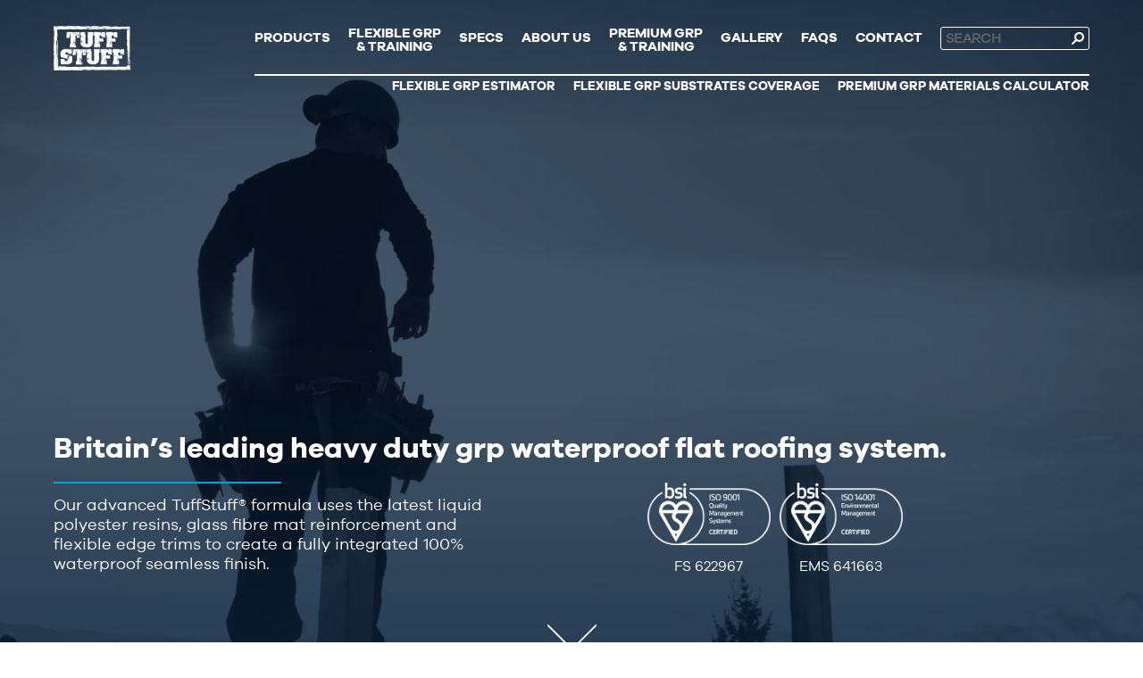

--- FILE ---
content_type: text/html; charset=UTF-8
request_url: https://tuffstuff.co.uk/
body_size: 12527
content:
<!DOCTYPE html>
<!--[if lt IE 7]>      <html lang="en" class="no-js lt-ie9 lt-ie8 lt-ie7"> <![endif]-->
<!--[if IE 7]>         <html lang="en" class="no-js lt-ie9 lt-ie8"> <![endif]-->
<!--[if IE 8]>         <html lang="en" class="no-js lt-ie9"> <![endif]-->
<!--[if gt IE 8]><!--> <html lang="en" class="no-js"> <!--<![endif]-->
<head>
	<meta http-equiv="X-UA-Compatible" content="IE=edge">
  <meta name="viewport" content="width=device-width, initial-scale=1" />
<!--3-->
  <link rel="icon" type="image/x-icon" href="https://www.tuffstuff.co.uk/favicon.ico" />
  <link rel="stylesheet" href="/application/themes/tuffstuff/vendor/jQuery.mmenu-master/dist/css/jquery.mmenu.all.css" />
  <link rel="stylesheet" href="/application/themes/tuffstuff/vendor/jQuery.mmenu-master/dist/css/extensions/jquery.mmenu.themes.css" />
  <link rel="stylesheet" href="/application/themes/tuffstuff/vendor/formvalidation/css/formValidation.min.css" />
  <link rel="stylesheet" href="/application/themes/tuffstuff/vendor/bootstrap-fileinput/css/fileinput.min.css" />
  <link rel="stylesheet" href="/application/themes/tuffstuff/vendor/featherlight.min.css" />
  <link rel="stylesheet" href="/application/themes/tuffstuff/vendor/featherlight.gallery.min.css" />
  <link rel="stylesheet" href="/application/themes/tuffstuff/vendor/jquery.selectBoxIt.css" />
  <link rel="stylesheet" href="/application/themes/tuffstuff/vendor/slick-carousel/slick/slick.css" />
  <link rel="stylesheet" href="/application/themes/tuffstuff/vendor/slick-carousel/slick/slick-theme.css" />
  <link rel="stylesheet" href="/application/themes/tuffstuff/vendor/fontawesome/css/font-awesome.css" type="text/css">
  <link rel="stylesheet" href="/application/themes/tuffstuff/css/app.css?v=1.2.5" />
  <link rel="stylesheet" href="/application/themes/tuffstuff/css/custom.css?v=1.2.6" />
  
<meta http-equiv="content-type" content="text/html; charset=UTF-8" />
<title>TuffStuff® Heavy Duty GRP Waterproof Flat Roofing System</title>
<meta name="description" content="Our advanced TuffStuff® formula uses the latest liquid polyester resins, glass fibre mat reinforcement and flexible edge trims to create a fully integrated 100% waterproof seamless finish.
" />
<meta name="keywords" content="GRP, Flat Roofing, Waterproofing, Flat Roof System, GRP Solutions, Glass Reinforced Polyester, Resins, Domestic Flat Roofing, Flat Roofing Systems for Houses, Commercial Flat Roofing" />
<meta name="generator" content="concrete5 - 5.7.5.2" />
<script type="text/javascript">
var CCM_DISPATCHER_FILENAME = '/index.php';var CCM_CID = 1;var CCM_EDIT_MODE = false;var CCM_ARRANGE_MODE = false;var CCM_IMAGE_PATH = "/concrete/images";
var CCM_TOOLS_PATH = "/index.php/tools/required";
var CCM_APPLICATION_URL = "https://tuffstuff.co.uk";
var CCM_REL = "";

</script>


<script type="text/javascript" src="/concrete/js/jquery.js"></script>
<!--[if lt IE 9]><script type="text/javascript" src="/concrete/js/ie/html5-shiv.js"></script><![endif]-->
<!--[if lt IE 9]><script type="text/javascript" src="/concrete/js/ie/respond.js"></script><![endif]-->
<link href="/concrete/css/jquery-magnific-popup.css" rel="stylesheet" type="text/css" media="all">
<link href="/application/blocks/page_list/templates/tradedays/view.css" rel="stylesheet" type="text/css" media="all">
<link href="/concrete/css/frontend/captcha.css" rel="stylesheet" type="text/css" media="all">
<link href="/application/blocks/tweet_feed/templates/tuff_twitter/css/view.css" rel="stylesheet" type="text/css" media="all">
<!-- Google tag (gtag.js) -->
<script async src="https://www.googletagmanager.com/gtag/js?id=G-1HMFTNNHX9"></script>
<script>
  window.dataLayer = window.dataLayer || [];
  function gtag(){dataLayer.push(arguments);}
  gtag('js', new Date());

  gtag('config', 'G-1HMFTNNHX9');
</script>  <script>
    if (navigator.userAgent.match(/IEMobile\/10\.0/)) {
      var msViewportStyle = document.createElement('style');
      msViewportStyle.appendChild(document.createTextNode('@-ms-viewport{width:auto!important}'));
      document.querySelector('head').appendChild(msViewportStyle);
    }
  </script>
</head>
<body class="home">
<div id="page-1" class="ccm-page page-template-home">
    <nav class="mobile-menu" id="tuff-menu">
  <ul>
    <li class="search">
    <!-- <form action="#">
		    <input placeholder="Search" type="text" autocomplete="off">
		    <a href="" class="mobile-search">
			    <i class="tufficon icon-search"></i>
		    </a>
	    </form> -->
	
    <form id="search-header" action="https://www.tuffstuff.co.uk/search" method="get">
      <input class="search__input" type="text" name="query" placeholder="SEARCH" />
      <input type="hidden" name="submit" value="Search" class="hidden" />
      <input class="search__submit" type="submit" value="Search" />
    </form>

    </li>
    <li><a href="/products" class="">Products</a></li>
<li><a href="/flexible-grp" class=""><span class="br">Flexible GRP </span>&amp; Training</a></li>
<li><a href="/specifications" class="">Specs</a></li>
<li><a href="/about-us" class="">About us</a></li>
<li><a href="/training" class=""><span class="br">Premium GRP </span>&amp; Training</a></li>
<li><a href="/gallery" class="">Gallery</a></li>
<li><a href="/faqs" class="">Faqs</a></li>
<li><a href="/contact" class="">Contact</a></li>
	  
	<li style="margin-top: 50px; "><a href="https://www.tuffstuff.co.uk/grp-calculator">Flexible GRP Estimator</a></li>
	<li><a href="/application/files/6816/8241/7957/TuffStuff_Flexible_GRP_Substrates_Coverage.03.pdf" target="_blank">Flexible GRP Substrates Coverage</a></li>
	<li><a class="scrollto" href="#materialCalculatorCaller"> Premium GRP Materials Calculator </a></li>
  </ul>
</nav>
    <div class="body_wrapper">
        <header id="header" class="header--common">
            <div class="main_header container">
                <div class="logo-container">
                    <a class="site-logo" href="https://www.tuffstuff.co.uk/">Tuffstuff</a>
                </div>
                <style>
	@media(min-width: 992px){
		.nav li {text-align: center; }
	}
</style>
<div class="menu-wrapper">
  <div class="menu">
    <ul class="nav">
      <li><a href="/products" class="">Products</a></li>
<li><a href="/flexible-grp" class=""><span class="br">Flexible GRP </span>&amp; Training</a></li>
<li><a href="/specifications" class="">Specs</a></li>
<li><a href="/about-us" class="">About us</a></li>
<li><a href="/training" class=""><span class="br">Premium GRP </span>&amp; Training</a></li>
<li><a href="/gallery" class="">Gallery</a></li>
<li><a href="/faqs" class="">Faqs</a></li>
<li><a href="/contact" class="">Contact</a></li>
      <li>
        <form id="search-header" action="https://www.tuffstuff.co.uk/search" method="get">
          <input class="search__input" type="text" name="query" placeholder="SEARCH" />
          <input type="hidden" name="submit" value="Search" class="hidden" />
          <input class="search__submit" type="submit" value="Search" />
        </form>
      </li>
    </ul>
    <a class="bars" href="#tuff-menu"><i class="fa fa-bars"></i></a>
    <a class="mobile-search-icon" href="#tuff-menu"><i class="fa fa-search"></i></a>
  </div>

  <div id="materials-menu-link" class="section-next">
    <a class="scrollto" href="#materialCalculatorCaller"> Premium GRP Materials Calculator </a>
  </div>

  <div class="section-next" id="tuffy-menu-link">
      <a href="/application/files/6816/8241/7957/TuffStuff_Flexible_GRP_Substrates_Coverage.03.pdf" target="_blank">Flexible GRP Substrates Coverage</a>
      <a href="https://www.tuffstuff.co.uk/grp-calculator">Flexible GRP Estimator</a>
  </div>
</div>
                <div class="page-title">

                    
                    <h1>Home</h1>
                </div>
            </div>
        </header>

<div class="section full-height header home--header">
    <div class="positioned home__positioned">
        <div class="wrapper">
            <div class="container home__container">
                <h1 class="slogan limit-width home--slogan">
                    

    
<h1 style="font-size: 32px;">Britain’s leading heavy duty grp waterproof flat roofing system.</h2>
                </h1>

                <div class="separator"></div>
                <div class="description limit-width home--description">
                    

    <p>  Our advanced TuffStuff® formula uses the  latest liquid polyester resins, glass fibre mat reinforcement and flexible edge  trims to create a fully integrated 100% waterproof seamless finish. </p><p><a href="https://www.youtube.com/watch?v=JGxLVIDKp9U"></a></p>
                </div>
                <div class="iso-container">
                    <div class="logo-text">
                        <img src="/application/themes/tuffstuff/assets/images/mark-of-trust-certified-ISO-9001-quality-management-systems-white-logo-En-GB-1019.png"
                             alt="">
                        <div>
                            FS 622967
                        </div>
                    </div>
                    <div class="logo-text">
                        <img src="/application/themes/tuffstuff/assets/images/mark-of-trust-certified-ISO-14001-environmental-management-white-logo-En-GB-1019.png"
                             alt="">
                        <div>
                            EMS 641663
                        </div>
                    </div>
                </div>
                <div class="section-next">
                    <a class="section-next-link scrollto" href="#section-home-1"><i class="tufficon icon-down"></i></a>
                </div>
            </div>
        </div>
    </div>
</div>

<div class="container">
    

    
</div>

<div class="trade-days">
<div class="container">
	<div class="title">
		

    
<h2 style="line-height: 140%; ">TRADE DAYS, TRAINING & DEMOS</h2>
<div class="separator"></div>


    <p><strong>Come and see Tuff Stuff in person</strong><br>The Tuff Stuff team have the experience, technical ability and knowledge to answer all your GRP questions in person.<br>You can find us at our Trade Days, Demos and Training Days listed below. <br><a href="#" class="show-tuff-stuff-popup" data-rel="tuff-stuff-training-days">What are our Trade Days, Demos and Training Days?</a>  </p>


    
<div class="tuff-stuff-popup tuff-stuff-training-days">
	<div class="tuff-stuff-popup-inner">
	    <img src="/images/trade-days.png" alt="" class="popup-image">
		<h3 style="padding-bottom: 30px;  ">Tuff Stuff offer a proactive approach to informing our retailers, suppliers and trade bodies; We often attend and run Trade Days, Product Training and Demo Days. Few suppliers in the GRP business have the experience, technical ability and knowledge that our team have, setting us far apart from the rest.</h3>
		<ul>
			<li><strong>Trade Days</strong> - We often attend retail Trade Days where we are able to answer your questions in person.</li>
			<li><strong>Training Days</strong> – Training of our products. We arrange a time and location for those interested in learning installation methods required for our Premium Standard GRP or Flexible GRP products. Certification is awarded to those that attend and complete the training day.</li>
			<li><strong>Demo Days</strong> – Product demonstration at  your location leading to customer interaction, with footfall on the day. Usually, your staff are trained at the same time so as to understand our systems.</li>
		</ul>
	</div>
</div>
	</div>


    <div class="trade-days-list">
	
</div>

<script>
(function(){
	$(document).ready(function(){
		$('.icon-more-trade-days').click(function(e){
			$('.trade-day-more').toggleClass('trade-day-visible');
			$('.trade-day-blank').toggleClass('trade-day-blank-visible');
			$('.icon-more-trade-days .icon-down, .icon-more-trade-days .icon-up').toggleClass('icon-down').toggleClass('icon-up');
			e.preventDefault();
		})
		$('.tuff-stuff-popup').click(function(e){
			$('.tuff-stuff-popup').removeClass('visible');
		})
		$('.show-tuff-stuff-popup').click(function(e){
			$('.tuff-stuff-popup').toggleClass('visible');
			e.preventDefault();
		})
	})
})(jQuery);
</script>
</div>
</div>


<div id="flexible-grp-10" class="product-flexible-grp--section-10 section" style="background: #e9e9e9; ">
    <div class="positioned">
        <div class="container">
			<div class="title-separator" style="text-align: center; ">
				<h2 class="section-title">UNIVERSAL ROOF REPAIR KIT</h2>
				<div class="separator" style="margin: 20px auto 30px auto; "></div>
			</div>
			
            <div class="row">
            	<div class="col-sm-6">
					

    <a href="https://tuffstuff.co.uk/flexible-grp"><img src="/application/files/8316/8243/3648/TFF016_-_UNIVERSAL_REPAIR_KIT_2.jpg" alt="TFF016_-_UNIVERSAL_REPAIR_KIT_2.jpg" width="2848" height="2848" class="ccm-image-block img-responsive bID-1268"></a>

				</div>
            	<div class="col-sm-6">
					

    <a href="https://tuffstuff.co.uk/flexible-grp"><img src="/application/files/1016/8243/3411/TFF016_-_UNIVERSAL_REPAIR_KIT.jpg" alt="TFF016_-_UNIVERSAL_REPAIR_KIT.jpg" width="3794" height="2658" class="ccm-image-block img-responsive bID-1269"></a>



    <a href="https://www.youtube.com/watch?v=WjCem9WcK1A"><img src="/application/files/3816/8449/4058/tuff-stuff-video.jpg" alt="tuff-stuff-video.jpg" width="1292" height="354" class="ccm-image-block img-responsive bID-1270"></a>

				</div>
            </div>
        </div>
    </div>
</div>




<div id="section-home-1" class="home--section-1 section">
    <div class="positioned">
        <div class="container">
            <h2 class="section-title limit-width">
                

    
Engineered for trade
            </h2>

            <div class="separator"></div>
            <div class="section-body limit-width">
                

    <p>TuffStuff® has been specially designed for use by trade professionals by our in-house industry experts. Our specially engineered solution meets the varying needs of trade customers throughout the UK and beyond. </p><p>We understand what it takes to deliver outstanding GRP solutions and have been continuously evolving our product range for over 30 years. Our customers have complete trust in the products we offer and know we are always available to provide industry-leading support when they need it most. </p><p>Take time to explore our site to see how TuffStuff® is the right GRP flat roof solution for your business and learn how its unique benefits deliver finished solutions customers will be proud of. </p><p>View our TuffStuff® Promotional Video <strong><a href="https://www.youtube.com/watch?v=JGxLVIDKp9U" target="_blank">Here</a></strong>.</p><p>View our TuffStuff® Product Catalogue <strong><a href="https://tuffstuff.co.uk/download_file/view/275/1" target="_blank">Here.</a></strong><strong></strong></p>
            </div>
        </div>
    </div>
</div>

<div id="ukdistributioncall" class="home--section-2 section">
    <div class="position">
        <div class="container">
            <h2>UK distribution</h2>
            <a id="toggle-contact-form" class="button" href="#">Find a stockist</a>
        </div>
    </div>
</div>
<div id="ukdistributionform" class="contact--section-2 section default-hidden">
    <div class="positioned">
        <div class="container">
            <div class="section-body">
                

    <p style="color: white; text-align: center;">Please complete and submit the form below. We will then be in touch with details of your nearest stockist.  </p>
                

    <h4 style="text-align: center; text-transform: uppercase;" rel="text-align: center;">Contact us</h4>


    
<div id="formblock1215" class="ccm-block-type-form">
<form enctype="multipart/form-data" class="form-stacked miniSurveyView" id="miniSurveyView1215" method="post" action="https://tuffstuff.co.uk/submit_form/1215#formblock1215">

	

	<div class="fields">
		
					<div class="form-group field field-text ">
				<label style="display: none;" class="control-label" for="Question1">
					Company name				</label>
				<input name="Question1" placeholder="Company name" id="Question1" class="form-control" type="text" value="" />			</div>
					<div class="form-group field field-text ">
				<label style="display: none;" class="control-label" for="Question2">
					Your name				</label>
				<input name="Question2" placeholder="Your name" id="Question2" class="form-control" type="text" value="" />			</div>
					<div class="form-group field field-email ">
				<label style="display: none;" class="control-label" for="Question3">
					Email address				</label>
				<input name="Question3" placeholder="Email address" id="Question3" class="form-control" type="email" value="" />			</div>
					<div class="form-group field field-telephone ">
				<label style="display: none;" class="control-label" for="Question4">
					Contact phone number				</label>
				<input name="Question4" placeholder="Contact phone number" id="Question4" class="form-control" type="tel" value="" />			</div>
					<div class="form-group field field-text ">
				<label style="display: none;" class="control-label" for="Question5">
					Product name or code				</label>
				<input name="Question5" placeholder="Product name or code" id="Question5" class="form-control" type="text" value="" />			</div>
					<div class="form-group field field-textarea ">
				<label style="display: none;" class="control-label" for="Question6">
					Message				</label>
				<textarea name="Question6" placeholder="Message" class="form-control" id="Question6" cols="50" rows="5"></textarea>			</div>
					<div class="form-group field field- ">
				<label style="display: none;" class="control-label" for="Question15">
					Source of enquiry				</label>
				<select class="form-control" name="Question15" id="Question15" ><option value="" selected="selected">-- Source of enquiry --<option >Contractor</option><option >Distributor</option><option >Other</option></select>			</div>
					<div class="form-group field field-checkboxlist ">
				<label style="display: none;" class="control-label" for="Question13">
					Marketing Permissions				</label>
				<div class="checkboxList">
  <div id="Question13_0" class="checkbox"><label><input name="Question13_0" type="checkbox" value="Marketing Permissions<br/><br/>Your information will only be used to reply to your enquiry and will not be passed to any third party providers.<br/>Should you also wish to receive information from our marketing team relating to our products and services please tick the box <br/><br/>By opting in to receiving information you are agreeing to our Privacy Policy and Terms & Conditions. You can unsubscribe at any time by contacting us on 01977 680250 or email sales@tuffwaterproofing.co.uk or by opting out using the unsubscribe button on one of our emails from our marketing team."  /> <span>Marketing Permissions<br/><br/>Your information will only be used to reply to your enquiry and will not be passed to any third party providers.<br/>Should you also wish to receive information from our marketing team relating to our products and services please tick the box <br/><br/>By opting in to receiving information you are agreeing to our Privacy Policy and Terms & Conditions. You can unsubscribe at any time by contacting us on 01977 680250 or email sales@tuffwaterproofing.co.uk or by opting out using the unsubscribe button on one of our emails from our marketing team. </span></label></div>
</div>			</div>
				
	</div><!-- .fields -->
	
			<div class="form-group captcha">
						<div></div>
			<div><div id="ecr69751a6a4b3c6" class="g-recaptcha ecRecaptcha" data-sitekey="6Ldl1bslAAAAAPTAxL5NOMBgRmfhP5zwM1UzVmng" data-theme="light"></div><noscript>
          <div style="width: 302px; height: 352px;">
            <div style="width: 302px; height: 352px; position: relative;">
              <div style="width: 302px; height: 352px; position: absolute;">
                <iframe src="https://www.google.com/recaptcha/api/fallback?k=6Ldl1bslAAAAAPTAxL5NOMBgRmfhP5zwM1UzVmng"
                        frameborder="0" scrolling="no"
                        style="width: 302px; height:352px; border-style: none;">
                </iframe>
              </div>
              <div style="width: 250px; height: 80px; position: absolute; border-style: none;
                          bottom: 21px; left: 25px; margin: 0; padding: 0; right: 25px;">
                <textarea id="g-recaptcha-response" name="g-recaptcha-response"
                          class="g-recaptcha-response"
                          style="width: 250px; height: 80px; border: 1px solid #c1c1c1;
                                 margin: 0; padding: 0; resize: none;" value=""></textarea>
              </div>
            </div>
          </div>
        </noscript></div>
		</div>
	
	<div class="form-actions submit">
		<input type="submit" name="Submit" class="button btn btn-primary" value="Submit" />
	</div>

	<input name="qsID" type="hidden" value="1444657247" />
	<input name="pURI" type="hidden" value="" />
	
</form>
</div><!-- .formblock -->

            </div>
        </div>
    </div>
</div>

<div class="home--section-training_videos section">
    <div class="position">
        <div class="container">
            <div class="col-1">
                <div class="home--section-training_videos-text">
                    

    <h2>training videos</h2><p>Our collection of training videos provide an introduction to our range of products, how to use them correctly, along with hints and tips on achieving the best results.</p><p><a href="/training">Learn More</a></p>
                </div>
            </div>
            <div class="col-2">
                

    <img src="/application/files/9816/1476/9898/tuffstuff_image.png" alt="tuffstuff_image.png" width="923" height="689" class="ccm-image-block img-responsive bID-1129">

            </div>
        </div>
    </div>
</div>

<div class="home--section-3 section">
    <div class="position">
        <div class="container">
            <div class="col-1">
                

    <a href="#years25warranty"><img src="/application/files/2814/4464/6639/25-year-warranty.png" alt="25yearwarrantylogo" width="476" height="225" class="ccm-image-block img-responsive bID-888" title="25 Years Warranty"></a>

            </div>
            <div class="col-2">
                <h2 class="section-title limit-width">
                    

    
Developed to last
                </h2>

                <div class="separator limit-width"></div>
                

    <p>Our comprehensive 25-year warranty* provides complete peace of mind that TuffStuff® resins are manufactured to the highest possible standards. The unique properties of our resins ensure they remain tough, durable and 100% waterproof in all weather conditions. </p><h5>*Warranty is only applicable to flat roof installations. </h5><p><br></p>
            </div>
        </div>
    </div>
</div>
<!--
<div class="home--section-4 section">
    <div class="position">
        <div class="container">
            <div class="tweets">
                

    <div class="tf-container">


object(stdClass)#2297 (2) {
  ["code"]=>
  int(32)
  ["message"]=>
  string(27) "Could not authenticate you."
}

    <span class="tf-error">
        There was a problem retreving the tweets:        <p class="tf-error-message">
            Could not authenticate you.        </p>
    </span>


</div>
            </div>
        </div>
    </div>
</div>-->

<div id="materialCalculatorCaller" class="home--section-5 section">
    <div class="position">
        <div class="container">
            <img src="/application/themes/tuffstuff/assets/images/icons-calculator.png"/>

            <h2 class="section-title">Premium GRP Materials calculator</h2>

            <a id="openMC" class="button lightblue" href="#">Open calculator</a>

        </div>
    </div>
</div>
<div id="materialCalculatorHolder">
    <div class="container">
        <div class="row">
            <div class="select-area">
                <select>
                    <option value="0" data-text="Select Area">Select Area</option>
                    <option value="5" data-text="5m<sup>2</sup>">5m2</option>
                    <option value="10" data-text="10m<sup>2</sup>">10m2</option>
                    <option value="15" data-text="15m<sup>2</sup>">15m2</option>
                    <option value="20" data-text="20m<sup>2</sup>">20m2</option>
                    <option value="25" data-text="25m<sup>2</sup>">25m2</option>
                    <option value="30" data-text="30m<sup>2</sup>">30m2</option>
                    <option value="35" data-text="35m<sup>2</sup>">35m2</option>
                    <option value="40" data-text="40m<sup>2</sup>">40m2</option>
                    <option value="50" data-text="50m<sup>2</sup>">50m2</option>
                    <option value="60" data-text="60m<sup>2</sup>">60m2</option>
                    <option value="70" data-text="70m<sup>2</sup>">70m2</option>
                    <option value="80" data-text="80m<sup>2</sup>">80m2</option>
                    <option value="90" data-text="90m<sup>2</sup>">90m2</option>
                    <option value="100" data-text="100m<sup>2</sup>">100m2</option>
                </select>
            </div>
            <div class="print">
                <a target="_blank" class="print-button" href="#">Print <i class="icon icon-print"></i></a>
                <br/>
                <a href="#" id="mct-close" style="float: right; color: white">Close</a>
            </div>
        </div>
        <div class="mct-table-holder"></div>
    </div>
</div>

<div class="main">
    </div>

<div style="display: none">
    <div id="years25warranty">
        <div class="fl-content">
            

    <p><strong>WARRANTY TERMS & CONDITIONS</strong></p><p><strong><br></strong></p><p>Please read these Terms and Conditions (“Terms”, “Terms and Conditions”) carefully before using the <a href="http://www.tuffstuff.co.uk/">www.tuffstuff.co.uk</a>and <a href="http://www.tufftechpro.co.uk/">www.tufftechpro.co.uk</a>websites (the “Service”) operated by Tuff Waterproofing Ltd (“us”, “we”, or “our”).</p><p><br></p><p>Your access to and use of the Service is conditioned on your acceptance of and compliance with these Terms. These terms apply to all visitors, users and others who access or use the Service.</p><p>By accessing or using the Service you agree to be bound by these Terms. If you disagree with any part of the terms then you may not access the Service.</p><p><br></p><p><strong>Purchases</strong></p><p>You are encouraged to familiarise yourself with your rights contained within the Sale of Goods Act 1979, Unfair Contract Terms Act 1977 and the Unfair Terms in Consumer Contracts Regulations 1999.</p><p>If you wish to purchase any product or service made available through the Service (“Purchase”), you may be asked to supply certain information relevant to your Purchase including, without limitation, your credit card number, the expiration date of your credit card, your billing address, and your shipping information.</p><p><br></p><p><strong>You represent and warrant that:</strong></p><p>(i) you have the legal right to use any credit card(s) or other payment method(s) in connection with any Purchase; and that (ii) the information you supply to us is true, correct and complete. You expressly agree that Tuff Waterproofing Ltd is not responsible for any loss or damage arising from the submission of false or inaccurate information.</p><p>By submitting such information, you grant us the right to provide the information to third parties for purposes of facilitating the completion of Purchases.</p><p>We reserve the right to refuse or cancel your order at any time for certain reasons including but not limited to: product or service availability, errors in the description or price of the product or service, error in your order or other reasons. You expressly agree that Tuff Waterproofing Ltd cannot accept any liability for loss or damage arising out of such cancellation.</p><p>We reserve the right to refuse or cancel your order if fraud or an unauthorised or illegal transaction is suspected.</p><p><strong><br></strong></p><p><strong>Availability, Errors and Inaccuracies</strong></p><p>We are constantly updating our offerings of products and services on the Service. The products or services available on our Service may be mispriced, described inaccurately, or unavailable, and we may experience delays in updating information on the Service and in our advertising on other web sites. You expressly agree that any such offer of a product or service does not constitute a legal offer capable of attracting legal consequences.</p><p>We cannot and do not guarantee the accuracy or completeness of any information, including prices, product images, specifications, availability, and services. We reserve the right to change or update information and to correct errors, inaccuracies, or omissions at any time without prior notice.</p><p>In no event will we be liable for any loss or damage (whether direct or indirect, including loss of profits or any consequential loss) resulting from or in any way connected with your use of this Service whether caused by negligence or otherwise.</p><p>If you are dissatisfied with the web site or any content or materials on it, your sole exclusive remedy is to discontinue your use of the web site. </p><p>Section “Availability, Errors and Inaccuracies” is without prejudice to existing statutory rights.</p><p><strong><br></strong></p><p><strong>Accounts</strong></p><p>When you create an account with us, you must provide us information that is accurate, complete, and current at all times. Failure to do so constitutes a breach of the Terms, which may result in immediate termination of your account on our Service.</p><p>You must notify us immediately upon becoming aware of any breach of security or unauthorised use of your account.</p><p><strong><br></strong></p><p><strong>Intellectual Property</strong></p><p>The Service and its original content, features and functionality are and will remain the exclusive property of Tuff Waterproofing Ltd and its licensors. The Service is protected by copyright, trademark, and other laws of both the United Kingdom and foreign countries. Our trademarks and trade dress may not be used in connection with any product or service without the prior written consent of Tuff Waterproofing Ltd.</p><p><strong><br></strong></p><p><strong>Links To Other Web Sites</strong></p><p>Our Service may contain links to third-party web sites or services that are not owned or controlled by Tuff Waterproofing Ltd.</p><p>Accordingly we cannot accept any responsibility for the materials featured on such web sites. Links to such sites are not to be taken as an endorsement of such web sites or as a warranty that such web sites will be free of viruses or other such items of a destructive nature.</p><p>Tuff Waterproofing Ltd has no control over, and assumes no responsibility for, the content, privacy policies, or practices of any third party web sites or services. You further acknowledge and agree that Tuff Waterproofing Ltd shall not be responsible or liable, directly or indirectly, for any damage or loss caused or alleged to be caused by or in connection with use of or reliance on any such content, goods or services available on or through any such web sites or services.</p><p>We strongly advise you to read the terms and conditions and privacy policies of any third-party web sites or services that you visit.</p><p><strong><br></strong></p><p><strong>Termination</strong></p><p>We may terminate or suspend your account immediately, without prior notice or liability, for any reason whatsoever, including without limitation if you breach the Terms.</p><p>Upon termination, your right to use the Service will immediately cease. If you wish to terminate your account, you may simply discontinue using the Service.</p><p><strong><br></strong></p><p><strong>Indemnification</strong></p><p>You agree to defend, indemnify and hold harmless Tuff Waterproofing Ltd and its licensee and licensors, and their employees, contractors, agents, officers and directors, from and against any and all claims, damages, obligations, losses, liabilities, costs or debt, and expenses (including but not limited to attorney’s fees), resulting from or arising out of a) your use and access of the Service, by you or any person using your account and password, or b) a breach of these Terms.</p><p><strong><br></strong></p><p><strong>Limitation Of Liability</strong></p><p>In no event shall Tuff Waterproofing Ltd , nor its directors, employees, partners, agents, suppliers, or affiliates, be liable for any indirect, incidental, special, consequential or punitive damages, including without limitation, loss of profits, data, use, goodwill, or other intangible losses, resulting from (i) your access to or use of or inability to access or use the Service; (ii) any conduct or content of any third party on the Service; (iii) any content obtained from the Service; and (iv) unauthorized access, use or alteration of your transmissions or content, whether based on warranty, contract, tort (including negligence) or any other legal theory, whether or not we have been informed of the possibility of such damage, and even if a remedy set forth herein is found to have failed of its essential purpose.</p><p><strong><br></strong></p><p><strong>Disclaimer</strong></p><p>Your use of the Service is at your sole risk. The Service is provided on an “AS IS” and “AS AVAILABLE” basis. The Service is provided without warranties of any kind, whether express or implied, including, but not limited to, implied warranties of merchantability, fitness for a particular purpose, non-infringement or course of performance.</p><p>Tuff Waterproofing Ltd its subsidiaries, affiliates, and its licensors do not warrant that a) the Service will function uninterrupted, secure or available at any particular time or location; b) any errors or defects will be corrected; c) the Service is free of viruses or other harmful components; or d) the results of using the Service will meet your requirements.</p><p><strong><br></strong></p><p><strong>Exclusions</strong></p><p>Without limiting the generality of the foregoing and notwithstanding any other provision of these terms, under no circumstances will Tuff Waterproofing Ltd ever be liable to you or any other person for any indirect, incidental, consequential, special, punitive or exemplary loss or damage arising from, connected with, or relating to your use of the Service, these Terms, the subject matter of these Terms, the termination of these Terms or otherwise, including but not limited to personal injury, loss of data, business, markets, savings, income, profits, use, production, reputation or goodwill, anticipated or otherwise, or economic loss, under any theory of liability (whether in contract, tort, strict liability or any other theory or law or equity), regardless of any negligence or other fault or wrongdoing (including without limitation gross negligence and fundamental breach) by Tuff Waterproofing Ltd or any person for whom Tuff Waterproofing Ltd is responsible, and even if Tuff Waterproofing Ltd has been advised of the possibility of such loss or damage being incurred.</p><p><strong><br></strong></p><p><strong>Governing Law</strong></p><p>These Terms shall be governed and construed in accordance with the laws of England and Wales, without regard to its conflict of law provisions.</p><p>Our failure to enforce any right or provision of these Terms will not be considered a waiver of those rights. If any provision of these Terms is held to be invalid or unenforceable by a court, the remaining provisions of these Terms will remain in effect. These Terms constitute the entire agreement between us regarding our Service, and supersede and replace any prior agreements we might have between us regarding the Service.</p><p><strong><br></strong></p><p><strong>Changes</strong></p><p>We reserve the right, at our sole discretion, to modify or replace these Terms at any time. If a revision is material we will try to provide at least 15 days notice prior to any new terms taking effect. What constitutes a material change will be determined at our sole discretion.</p><p>By continuing to access or use our Service after those revisions become effective, you agree to be bound by the revised terms. If you do not agree to the new terms, you must stop using the service.</p><p><strong><br></strong></p><p><strong>Privacy Policy</strong></p><p>Please refer to our Privacy Policy. You agree that they constitute part of these terms. You must read our Privacy Policy before you use the Service.</p><p>These terms and your access to and use of this Service are subject to English law and the exclusive jurisdiction of the English courts.</p><p><br></p>
        </div>
    </div>
</div>

<footer class="footer">
    <div class="container">

      <div class="go-to-top" style="float: none !important; ">
        <a href="#" id="top"><i class="tufficon icon-up"></i></a>
      </div>
		
		
		
	<div class="row">
		<div class="col-sm-4">
			<p style="margin-bottom: 15px; "><strong>Tuff Waterproofing Limited</strong>
              <br>Unit 5, First Avenue
              <br>Sherburn Industrial Estate
              <br>Sherburn in Elmet
              <br>North Yorkshire
              <br>LS25 6PD
		 </p>
			<p>
              Tel: 01977 680250
          </p>

          <div class="lower-footer">
            
          </div>
		</div>
		<div class="col-sm-4">
			
			<ul style="margin-bottom: 30px; ">
				<li><a href="https://www.tuffstuff.co.uk/">Home</a></li>
				<li><a href="https://www.tuffstuff.co.uk/products">Products</a></li>
				<li><a href="https://www.tuffstuff.co.uk/specifications">Specifications</a></li>
				<li><a href="https://www.tuffstuff.co.uk/about">About us</a></li>
				<li><a href="https://www.tuffstuff.co.uk/contact">Contact</a></li>
			</ul>
			
			<ul>
				<li><a href="https://www.tuffstuff.co.uk/terms-and-conditions">Terms &amp; Conditions</a></li>
				<li><a href="https://www.tuffstuff.co.uk/privacy-policy">Privacy</a></li>
				<!--<li><a href="https://www.tuffstuff.co.uk/copyright">&copy;</a>&nbsp;<a href="http://cre8marketing.com/" target="_blank">Cre8 Marketing</a></li>-->
			</ul>
		</div>
		<div class="col-sm-4">
			<div class="social-links" style="font-size: 1.5em; ">
				<a href="https://twitter.com/tuffstuffgrp" target="_blank"><i class="fa fa-twitter"></i></a>
				<a href="https://www.facebook.com/share/1AthHsR23T/?mibextid=wwXIfr" target="_blank"><i class="fa fa-facebook"></i></a>
				<a href="https://www.linkedin.com/company/tuff-waterproofing-limited/" target="_blank"><i class="fa fa-linkedin"></i></a>
			</div>
		</div>
	</div>
		
	
	<div class="footer-disclaimers">
		<div class="row">
			<div class="col-sm-4">
				<div class="cert-icons">
                <div class="logo-text">
                    <img src="/application/themes/tuffstuff/assets/images/mark-of-trust-certified-ISO-9001-quality-management-systems-black-logo-En-GB-1019.png" alt="bsi-iso-9001.png" width="189" height="88" class="ccm-image-block img-responsive bID-100">
                    <div>FS 622967</div>
                </div>
                <div class="logo-text">
                    <img src="/application/themes/tuffstuff/assets/images/mark-of-trust-certified-ISO-14001-environmental-management-black-logo-En-GB-1019.png" alt="">
                    <div>EMS 641663</div>
                </div>
            </div>
			</div>
			<div class="col-sm-8">
				<p style="margin-top: 20px; ">
				  <small>Registered in England No: 7814054 VAT Registration No: 124 0159 56</small>
			  </p>
			  <p style="margin-top: 0;margin-bottom: 1em;">
				  <small>© 2026. Tuff Waterproofing Ltd. All Rights Reserved.</small>
			  </p>
			</div>
		</div>
		
	</div>
		
	
		
		
		
		
		
		
		
		
		
		
		
		
	
</footer>

</div> <!-- body_wrapper -->

</div> <!-- page wrapper -->

<script defer="defer" src="/application/themes/tuffstuff/vendor/bootstrap/bootstrap.min.js"></script>
<script defer="defer" src="/application/themes/tuffstuff/vendor/log.js"></script>
<script defer="defer" src="/application/themes/tuffstuff/vendor/modernizr.js"></script>
<!-- <script defer="defer" src="/application/themes/tuffstuff/vendor/slick/slick.js"></script> -->
<script defer="defer" src="/application/themes/tuffstuff/vendor/slick-carousel/slick/slick.js"></script>
<script defer="defer" src="/application/themes/tuffstuff/vendor/jquery-html5placeholders/jquery.html5placeholders.js"></script>
<script defer="defer" src="/application/themes/tuffstuff/vendor/formvalidation/js/formValidation.min.js"></script>
<script defer="defer" src="/application/themes/tuffstuff/vendor/formvalidation/js/bootstrap/bootstrap.min.js"></script>
<script defer="defer" src="/application/themes/tuffstuff/vendor/bootstrap-fileinput/js/fileinput.min.js"></script>
<script defer="defer" src="/application/themes/tuffstuff/vendor/fluidvids/fluidvids.min.js"></script>
<script defer="defer" src="/application/themes/tuffstuff/vendor/jquery.scrollTo/jquery.scrollTo.min.js"></script>
<script defer="defer" src="/application/themes/tuffstuff/vendor/tinynav/tinynav.min.js"></script>
<script defer="defer" src="/application/themes/tuffstuff/vendor/jQuery.mmenu-master/dist/js/jquery.mmenu.min.all.js"></script>
<script defer="defer" src="/application/themes/tuffstuff/vendor/jQuery.mmenu-master/src/js/addons/jquery.mmenu.searchfield.js"></script>
<script defer="defer" src="/application/themes/tuffstuff/vendor/jQuery.mmenu-master/src/js/addons/jquery.mmenu.searchfield.js"></script>
<script defer="defer" src="/application/themes/tuffstuff/vendor/featherlight.min.js"></script>
<script defer="defer" src="/application/themes/tuffstuff/vendor/featherlight.gallery.min.js"></script>
<script defer="defer" src="/application/themes/tuffstuff/vendor/mustache/mustache.min.js"></script>
<script defer="defer" src="/application/themes/tuffstuff/vendor/jquery.selectBoxIt.js"></script>

<script defer="defer" src="/application/themes/tuffstuff/scripts/app.js?v=1.0"></script>
<script type="text/javascript" src="/concrete/js/jquery-ui.js"></script>
<script type="text/javascript" src="/concrete/js/jquery-magnific-popup.js"></script>
<script type="text/javascript" src="/concrete/js/lightbox.js"></script>
<script type="text/javascript" src="/concrete/blocks/image/js/hover.js"></script>
<script type="text/javascript" src="/packages/ec_recaptcha/assets/js/render.js"></script>
<script type="text/javascript" src="https://www.google.com/recaptcha/api.js?onload=ecRecaptcha&render=explicit"></script>

<script id="materialCalculatorTemplate" type="x-tmpl-mustache">
<div class="mct-table">
    <div class="row">
        <div class="primary-materials">
            <div class="title">
                <p><strong>Primary materials</strong></p>
            </div>
            <div class="tables-border">
                <table>
                    <tr>
                                <td class="dzz">Base Coat Cans<br>TSP01</td>
                                <td class="bzz">{{bcc}}</td>
                    </tr>
                    <tr>
                                <td class="dzz">Top Coat Cans<br>TSP02/2A</td>
                                <td class="bzz">{{tcc}}</td>
                    </tr>
                    <tr>
                                <td class="dzz">Bandage Rolls<br>TSA57</td>
                                <td class="bzz">{{br}}</td>
                    </tr>
                    <tr>
                                <td class="dzz">450gm Glass-Mat (Kg)<br>TSP03/3A/3B</td>
                                <td class="bzz">{{gm}}</td>
                    </tr>
                    <tr>
                                <td class="dzz">Catalyst (1kg/0.9 Litres)<br>TSA38-43</td>
                                <td class="bzz">{{cat}}</td>
                    </tr>
                    <tr>
                                <td class="dzz last">Decking Boards<br>(2400x600x18m)</td>
                                <td class="bzz last">{{db}}</td>
                    </tr>
                </table>
            </div>
        </div>
        <div class="secondary-materials">
            <div class="title">
                <p><strong>Additional materials</strong></p>
            </div>
                <div class="split-tables tables-border">
                <div class="split">
                    <table>
                        <tr>
                                    <td class="dzz">3" Rollers<br>TSA51</td>
                                    <td class="bzz">{{threer}}</td>
                        </tr>
                        <tr>
                                    <td class="dzz">3" Roller Sleeves<br>TSA55</td>
                                    <td class="bzz">{{threers}}</td>
                        </tr>
                        <tr>
                                    <td class="dzz">7" Rollers<br>TSA52</td>
                                    <td class="bzz">{{sevenr}}</td>
                        </tr>
                        <tr>
                                    <td class="dzz">7" Roller Sleeves<br>TSA56</td>
                                    <td class="bzz">{{sevenrs}}</td>
                        </tr>
                        <tr>
                                    <td class="dzz">Small Paddle Rollers<br>TSA53</td>
                                    <td class="bzz">{{spr}}</td>
                        </tr>
                        <tr>
                                    <td class="dzz last">Large Paddle Rollers<br>TSA54</td>
                                    <td class="bzz last">{{lpr}}</td>
                        </tr>
                    </table>
            </div>
    
                <div class="split right">
                    <table>
                        <tr>
                                    <td class="dzz">Small Brushes<br>TSA47/8</td>
                                    <td class="bzz">{{sbr}}</td>
                        </tr>
                        <tr>
                                    <td class="dzz">Large Brushes<br>TSA49/50</td>
                                    <td class="bzz">{{lbr}}</td>
                        </tr>
                        <tr>
                                    <td class="dzz">Acetone (Litres)<br>TSA45/6</td>
                                    <td class="bzz">{{ace}}</td>
                        </tr>
                        <tr>
                                    <td class="dzz">Small Buckets<br>TSA62</td>
                                    <td class="bzz">{{sbu}}</td>
                        </tr>
                        <tr>
                                    <td class="dzz">Large Buckets<br>TSA63</td>
                                    <td class="bzz">{{lbu}}</td>
                        </tr>
                        <tr>
                                    <td class="dzz last">Trim Adhesive<br>TSA58</td>
                                    <td class="bzz last">{{ta}}</td>
                        </tr>
                    </table>
            </div>
                </div>
            </div>
        </div>
    </div>
</div>
</script>
<div style="display: none">
	<div id="fire-cert">
		

    <p><strong>FIRE CERTIFICATION INFORMATION</strong></p><p>The TuffStuff® range of base coat and top coat resins have been rated to the highest possible levels of fire safety and are classified to BS EN 476: Part 3: 2004 (AA & AB). </p>
	</div>
</div>

</body>
</html>


--- FILE ---
content_type: text/html; charset=utf-8
request_url: https://www.google.com/recaptcha/api2/anchor?ar=1&k=6Ldl1bslAAAAAPTAxL5NOMBgRmfhP5zwM1UzVmng&co=aHR0cHM6Ly90dWZmc3R1ZmYuY28udWs6NDQz&hl=en&v=PoyoqOPhxBO7pBk68S4YbpHZ&theme=light&size=normal&anchor-ms=20000&execute-ms=30000&cb=wbzd3vl91yr
body_size: 49115
content:
<!DOCTYPE HTML><html dir="ltr" lang="en"><head><meta http-equiv="Content-Type" content="text/html; charset=UTF-8">
<meta http-equiv="X-UA-Compatible" content="IE=edge">
<title>reCAPTCHA</title>
<style type="text/css">
/* cyrillic-ext */
@font-face {
  font-family: 'Roboto';
  font-style: normal;
  font-weight: 400;
  font-stretch: 100%;
  src: url(//fonts.gstatic.com/s/roboto/v48/KFO7CnqEu92Fr1ME7kSn66aGLdTylUAMa3GUBHMdazTgWw.woff2) format('woff2');
  unicode-range: U+0460-052F, U+1C80-1C8A, U+20B4, U+2DE0-2DFF, U+A640-A69F, U+FE2E-FE2F;
}
/* cyrillic */
@font-face {
  font-family: 'Roboto';
  font-style: normal;
  font-weight: 400;
  font-stretch: 100%;
  src: url(//fonts.gstatic.com/s/roboto/v48/KFO7CnqEu92Fr1ME7kSn66aGLdTylUAMa3iUBHMdazTgWw.woff2) format('woff2');
  unicode-range: U+0301, U+0400-045F, U+0490-0491, U+04B0-04B1, U+2116;
}
/* greek-ext */
@font-face {
  font-family: 'Roboto';
  font-style: normal;
  font-weight: 400;
  font-stretch: 100%;
  src: url(//fonts.gstatic.com/s/roboto/v48/KFO7CnqEu92Fr1ME7kSn66aGLdTylUAMa3CUBHMdazTgWw.woff2) format('woff2');
  unicode-range: U+1F00-1FFF;
}
/* greek */
@font-face {
  font-family: 'Roboto';
  font-style: normal;
  font-weight: 400;
  font-stretch: 100%;
  src: url(//fonts.gstatic.com/s/roboto/v48/KFO7CnqEu92Fr1ME7kSn66aGLdTylUAMa3-UBHMdazTgWw.woff2) format('woff2');
  unicode-range: U+0370-0377, U+037A-037F, U+0384-038A, U+038C, U+038E-03A1, U+03A3-03FF;
}
/* math */
@font-face {
  font-family: 'Roboto';
  font-style: normal;
  font-weight: 400;
  font-stretch: 100%;
  src: url(//fonts.gstatic.com/s/roboto/v48/KFO7CnqEu92Fr1ME7kSn66aGLdTylUAMawCUBHMdazTgWw.woff2) format('woff2');
  unicode-range: U+0302-0303, U+0305, U+0307-0308, U+0310, U+0312, U+0315, U+031A, U+0326-0327, U+032C, U+032F-0330, U+0332-0333, U+0338, U+033A, U+0346, U+034D, U+0391-03A1, U+03A3-03A9, U+03B1-03C9, U+03D1, U+03D5-03D6, U+03F0-03F1, U+03F4-03F5, U+2016-2017, U+2034-2038, U+203C, U+2040, U+2043, U+2047, U+2050, U+2057, U+205F, U+2070-2071, U+2074-208E, U+2090-209C, U+20D0-20DC, U+20E1, U+20E5-20EF, U+2100-2112, U+2114-2115, U+2117-2121, U+2123-214F, U+2190, U+2192, U+2194-21AE, U+21B0-21E5, U+21F1-21F2, U+21F4-2211, U+2213-2214, U+2216-22FF, U+2308-230B, U+2310, U+2319, U+231C-2321, U+2336-237A, U+237C, U+2395, U+239B-23B7, U+23D0, U+23DC-23E1, U+2474-2475, U+25AF, U+25B3, U+25B7, U+25BD, U+25C1, U+25CA, U+25CC, U+25FB, U+266D-266F, U+27C0-27FF, U+2900-2AFF, U+2B0E-2B11, U+2B30-2B4C, U+2BFE, U+3030, U+FF5B, U+FF5D, U+1D400-1D7FF, U+1EE00-1EEFF;
}
/* symbols */
@font-face {
  font-family: 'Roboto';
  font-style: normal;
  font-weight: 400;
  font-stretch: 100%;
  src: url(//fonts.gstatic.com/s/roboto/v48/KFO7CnqEu92Fr1ME7kSn66aGLdTylUAMaxKUBHMdazTgWw.woff2) format('woff2');
  unicode-range: U+0001-000C, U+000E-001F, U+007F-009F, U+20DD-20E0, U+20E2-20E4, U+2150-218F, U+2190, U+2192, U+2194-2199, U+21AF, U+21E6-21F0, U+21F3, U+2218-2219, U+2299, U+22C4-22C6, U+2300-243F, U+2440-244A, U+2460-24FF, U+25A0-27BF, U+2800-28FF, U+2921-2922, U+2981, U+29BF, U+29EB, U+2B00-2BFF, U+4DC0-4DFF, U+FFF9-FFFB, U+10140-1018E, U+10190-1019C, U+101A0, U+101D0-101FD, U+102E0-102FB, U+10E60-10E7E, U+1D2C0-1D2D3, U+1D2E0-1D37F, U+1F000-1F0FF, U+1F100-1F1AD, U+1F1E6-1F1FF, U+1F30D-1F30F, U+1F315, U+1F31C, U+1F31E, U+1F320-1F32C, U+1F336, U+1F378, U+1F37D, U+1F382, U+1F393-1F39F, U+1F3A7-1F3A8, U+1F3AC-1F3AF, U+1F3C2, U+1F3C4-1F3C6, U+1F3CA-1F3CE, U+1F3D4-1F3E0, U+1F3ED, U+1F3F1-1F3F3, U+1F3F5-1F3F7, U+1F408, U+1F415, U+1F41F, U+1F426, U+1F43F, U+1F441-1F442, U+1F444, U+1F446-1F449, U+1F44C-1F44E, U+1F453, U+1F46A, U+1F47D, U+1F4A3, U+1F4B0, U+1F4B3, U+1F4B9, U+1F4BB, U+1F4BF, U+1F4C8-1F4CB, U+1F4D6, U+1F4DA, U+1F4DF, U+1F4E3-1F4E6, U+1F4EA-1F4ED, U+1F4F7, U+1F4F9-1F4FB, U+1F4FD-1F4FE, U+1F503, U+1F507-1F50B, U+1F50D, U+1F512-1F513, U+1F53E-1F54A, U+1F54F-1F5FA, U+1F610, U+1F650-1F67F, U+1F687, U+1F68D, U+1F691, U+1F694, U+1F698, U+1F6AD, U+1F6B2, U+1F6B9-1F6BA, U+1F6BC, U+1F6C6-1F6CF, U+1F6D3-1F6D7, U+1F6E0-1F6EA, U+1F6F0-1F6F3, U+1F6F7-1F6FC, U+1F700-1F7FF, U+1F800-1F80B, U+1F810-1F847, U+1F850-1F859, U+1F860-1F887, U+1F890-1F8AD, U+1F8B0-1F8BB, U+1F8C0-1F8C1, U+1F900-1F90B, U+1F93B, U+1F946, U+1F984, U+1F996, U+1F9E9, U+1FA00-1FA6F, U+1FA70-1FA7C, U+1FA80-1FA89, U+1FA8F-1FAC6, U+1FACE-1FADC, U+1FADF-1FAE9, U+1FAF0-1FAF8, U+1FB00-1FBFF;
}
/* vietnamese */
@font-face {
  font-family: 'Roboto';
  font-style: normal;
  font-weight: 400;
  font-stretch: 100%;
  src: url(//fonts.gstatic.com/s/roboto/v48/KFO7CnqEu92Fr1ME7kSn66aGLdTylUAMa3OUBHMdazTgWw.woff2) format('woff2');
  unicode-range: U+0102-0103, U+0110-0111, U+0128-0129, U+0168-0169, U+01A0-01A1, U+01AF-01B0, U+0300-0301, U+0303-0304, U+0308-0309, U+0323, U+0329, U+1EA0-1EF9, U+20AB;
}
/* latin-ext */
@font-face {
  font-family: 'Roboto';
  font-style: normal;
  font-weight: 400;
  font-stretch: 100%;
  src: url(//fonts.gstatic.com/s/roboto/v48/KFO7CnqEu92Fr1ME7kSn66aGLdTylUAMa3KUBHMdazTgWw.woff2) format('woff2');
  unicode-range: U+0100-02BA, U+02BD-02C5, U+02C7-02CC, U+02CE-02D7, U+02DD-02FF, U+0304, U+0308, U+0329, U+1D00-1DBF, U+1E00-1E9F, U+1EF2-1EFF, U+2020, U+20A0-20AB, U+20AD-20C0, U+2113, U+2C60-2C7F, U+A720-A7FF;
}
/* latin */
@font-face {
  font-family: 'Roboto';
  font-style: normal;
  font-weight: 400;
  font-stretch: 100%;
  src: url(//fonts.gstatic.com/s/roboto/v48/KFO7CnqEu92Fr1ME7kSn66aGLdTylUAMa3yUBHMdazQ.woff2) format('woff2');
  unicode-range: U+0000-00FF, U+0131, U+0152-0153, U+02BB-02BC, U+02C6, U+02DA, U+02DC, U+0304, U+0308, U+0329, U+2000-206F, U+20AC, U+2122, U+2191, U+2193, U+2212, U+2215, U+FEFF, U+FFFD;
}
/* cyrillic-ext */
@font-face {
  font-family: 'Roboto';
  font-style: normal;
  font-weight: 500;
  font-stretch: 100%;
  src: url(//fonts.gstatic.com/s/roboto/v48/KFO7CnqEu92Fr1ME7kSn66aGLdTylUAMa3GUBHMdazTgWw.woff2) format('woff2');
  unicode-range: U+0460-052F, U+1C80-1C8A, U+20B4, U+2DE0-2DFF, U+A640-A69F, U+FE2E-FE2F;
}
/* cyrillic */
@font-face {
  font-family: 'Roboto';
  font-style: normal;
  font-weight: 500;
  font-stretch: 100%;
  src: url(//fonts.gstatic.com/s/roboto/v48/KFO7CnqEu92Fr1ME7kSn66aGLdTylUAMa3iUBHMdazTgWw.woff2) format('woff2');
  unicode-range: U+0301, U+0400-045F, U+0490-0491, U+04B0-04B1, U+2116;
}
/* greek-ext */
@font-face {
  font-family: 'Roboto';
  font-style: normal;
  font-weight: 500;
  font-stretch: 100%;
  src: url(//fonts.gstatic.com/s/roboto/v48/KFO7CnqEu92Fr1ME7kSn66aGLdTylUAMa3CUBHMdazTgWw.woff2) format('woff2');
  unicode-range: U+1F00-1FFF;
}
/* greek */
@font-face {
  font-family: 'Roboto';
  font-style: normal;
  font-weight: 500;
  font-stretch: 100%;
  src: url(//fonts.gstatic.com/s/roboto/v48/KFO7CnqEu92Fr1ME7kSn66aGLdTylUAMa3-UBHMdazTgWw.woff2) format('woff2');
  unicode-range: U+0370-0377, U+037A-037F, U+0384-038A, U+038C, U+038E-03A1, U+03A3-03FF;
}
/* math */
@font-face {
  font-family: 'Roboto';
  font-style: normal;
  font-weight: 500;
  font-stretch: 100%;
  src: url(//fonts.gstatic.com/s/roboto/v48/KFO7CnqEu92Fr1ME7kSn66aGLdTylUAMawCUBHMdazTgWw.woff2) format('woff2');
  unicode-range: U+0302-0303, U+0305, U+0307-0308, U+0310, U+0312, U+0315, U+031A, U+0326-0327, U+032C, U+032F-0330, U+0332-0333, U+0338, U+033A, U+0346, U+034D, U+0391-03A1, U+03A3-03A9, U+03B1-03C9, U+03D1, U+03D5-03D6, U+03F0-03F1, U+03F4-03F5, U+2016-2017, U+2034-2038, U+203C, U+2040, U+2043, U+2047, U+2050, U+2057, U+205F, U+2070-2071, U+2074-208E, U+2090-209C, U+20D0-20DC, U+20E1, U+20E5-20EF, U+2100-2112, U+2114-2115, U+2117-2121, U+2123-214F, U+2190, U+2192, U+2194-21AE, U+21B0-21E5, U+21F1-21F2, U+21F4-2211, U+2213-2214, U+2216-22FF, U+2308-230B, U+2310, U+2319, U+231C-2321, U+2336-237A, U+237C, U+2395, U+239B-23B7, U+23D0, U+23DC-23E1, U+2474-2475, U+25AF, U+25B3, U+25B7, U+25BD, U+25C1, U+25CA, U+25CC, U+25FB, U+266D-266F, U+27C0-27FF, U+2900-2AFF, U+2B0E-2B11, U+2B30-2B4C, U+2BFE, U+3030, U+FF5B, U+FF5D, U+1D400-1D7FF, U+1EE00-1EEFF;
}
/* symbols */
@font-face {
  font-family: 'Roboto';
  font-style: normal;
  font-weight: 500;
  font-stretch: 100%;
  src: url(//fonts.gstatic.com/s/roboto/v48/KFO7CnqEu92Fr1ME7kSn66aGLdTylUAMaxKUBHMdazTgWw.woff2) format('woff2');
  unicode-range: U+0001-000C, U+000E-001F, U+007F-009F, U+20DD-20E0, U+20E2-20E4, U+2150-218F, U+2190, U+2192, U+2194-2199, U+21AF, U+21E6-21F0, U+21F3, U+2218-2219, U+2299, U+22C4-22C6, U+2300-243F, U+2440-244A, U+2460-24FF, U+25A0-27BF, U+2800-28FF, U+2921-2922, U+2981, U+29BF, U+29EB, U+2B00-2BFF, U+4DC0-4DFF, U+FFF9-FFFB, U+10140-1018E, U+10190-1019C, U+101A0, U+101D0-101FD, U+102E0-102FB, U+10E60-10E7E, U+1D2C0-1D2D3, U+1D2E0-1D37F, U+1F000-1F0FF, U+1F100-1F1AD, U+1F1E6-1F1FF, U+1F30D-1F30F, U+1F315, U+1F31C, U+1F31E, U+1F320-1F32C, U+1F336, U+1F378, U+1F37D, U+1F382, U+1F393-1F39F, U+1F3A7-1F3A8, U+1F3AC-1F3AF, U+1F3C2, U+1F3C4-1F3C6, U+1F3CA-1F3CE, U+1F3D4-1F3E0, U+1F3ED, U+1F3F1-1F3F3, U+1F3F5-1F3F7, U+1F408, U+1F415, U+1F41F, U+1F426, U+1F43F, U+1F441-1F442, U+1F444, U+1F446-1F449, U+1F44C-1F44E, U+1F453, U+1F46A, U+1F47D, U+1F4A3, U+1F4B0, U+1F4B3, U+1F4B9, U+1F4BB, U+1F4BF, U+1F4C8-1F4CB, U+1F4D6, U+1F4DA, U+1F4DF, U+1F4E3-1F4E6, U+1F4EA-1F4ED, U+1F4F7, U+1F4F9-1F4FB, U+1F4FD-1F4FE, U+1F503, U+1F507-1F50B, U+1F50D, U+1F512-1F513, U+1F53E-1F54A, U+1F54F-1F5FA, U+1F610, U+1F650-1F67F, U+1F687, U+1F68D, U+1F691, U+1F694, U+1F698, U+1F6AD, U+1F6B2, U+1F6B9-1F6BA, U+1F6BC, U+1F6C6-1F6CF, U+1F6D3-1F6D7, U+1F6E0-1F6EA, U+1F6F0-1F6F3, U+1F6F7-1F6FC, U+1F700-1F7FF, U+1F800-1F80B, U+1F810-1F847, U+1F850-1F859, U+1F860-1F887, U+1F890-1F8AD, U+1F8B0-1F8BB, U+1F8C0-1F8C1, U+1F900-1F90B, U+1F93B, U+1F946, U+1F984, U+1F996, U+1F9E9, U+1FA00-1FA6F, U+1FA70-1FA7C, U+1FA80-1FA89, U+1FA8F-1FAC6, U+1FACE-1FADC, U+1FADF-1FAE9, U+1FAF0-1FAF8, U+1FB00-1FBFF;
}
/* vietnamese */
@font-face {
  font-family: 'Roboto';
  font-style: normal;
  font-weight: 500;
  font-stretch: 100%;
  src: url(//fonts.gstatic.com/s/roboto/v48/KFO7CnqEu92Fr1ME7kSn66aGLdTylUAMa3OUBHMdazTgWw.woff2) format('woff2');
  unicode-range: U+0102-0103, U+0110-0111, U+0128-0129, U+0168-0169, U+01A0-01A1, U+01AF-01B0, U+0300-0301, U+0303-0304, U+0308-0309, U+0323, U+0329, U+1EA0-1EF9, U+20AB;
}
/* latin-ext */
@font-face {
  font-family: 'Roboto';
  font-style: normal;
  font-weight: 500;
  font-stretch: 100%;
  src: url(//fonts.gstatic.com/s/roboto/v48/KFO7CnqEu92Fr1ME7kSn66aGLdTylUAMa3KUBHMdazTgWw.woff2) format('woff2');
  unicode-range: U+0100-02BA, U+02BD-02C5, U+02C7-02CC, U+02CE-02D7, U+02DD-02FF, U+0304, U+0308, U+0329, U+1D00-1DBF, U+1E00-1E9F, U+1EF2-1EFF, U+2020, U+20A0-20AB, U+20AD-20C0, U+2113, U+2C60-2C7F, U+A720-A7FF;
}
/* latin */
@font-face {
  font-family: 'Roboto';
  font-style: normal;
  font-weight: 500;
  font-stretch: 100%;
  src: url(//fonts.gstatic.com/s/roboto/v48/KFO7CnqEu92Fr1ME7kSn66aGLdTylUAMa3yUBHMdazQ.woff2) format('woff2');
  unicode-range: U+0000-00FF, U+0131, U+0152-0153, U+02BB-02BC, U+02C6, U+02DA, U+02DC, U+0304, U+0308, U+0329, U+2000-206F, U+20AC, U+2122, U+2191, U+2193, U+2212, U+2215, U+FEFF, U+FFFD;
}
/* cyrillic-ext */
@font-face {
  font-family: 'Roboto';
  font-style: normal;
  font-weight: 900;
  font-stretch: 100%;
  src: url(//fonts.gstatic.com/s/roboto/v48/KFO7CnqEu92Fr1ME7kSn66aGLdTylUAMa3GUBHMdazTgWw.woff2) format('woff2');
  unicode-range: U+0460-052F, U+1C80-1C8A, U+20B4, U+2DE0-2DFF, U+A640-A69F, U+FE2E-FE2F;
}
/* cyrillic */
@font-face {
  font-family: 'Roboto';
  font-style: normal;
  font-weight: 900;
  font-stretch: 100%;
  src: url(//fonts.gstatic.com/s/roboto/v48/KFO7CnqEu92Fr1ME7kSn66aGLdTylUAMa3iUBHMdazTgWw.woff2) format('woff2');
  unicode-range: U+0301, U+0400-045F, U+0490-0491, U+04B0-04B1, U+2116;
}
/* greek-ext */
@font-face {
  font-family: 'Roboto';
  font-style: normal;
  font-weight: 900;
  font-stretch: 100%;
  src: url(//fonts.gstatic.com/s/roboto/v48/KFO7CnqEu92Fr1ME7kSn66aGLdTylUAMa3CUBHMdazTgWw.woff2) format('woff2');
  unicode-range: U+1F00-1FFF;
}
/* greek */
@font-face {
  font-family: 'Roboto';
  font-style: normal;
  font-weight: 900;
  font-stretch: 100%;
  src: url(//fonts.gstatic.com/s/roboto/v48/KFO7CnqEu92Fr1ME7kSn66aGLdTylUAMa3-UBHMdazTgWw.woff2) format('woff2');
  unicode-range: U+0370-0377, U+037A-037F, U+0384-038A, U+038C, U+038E-03A1, U+03A3-03FF;
}
/* math */
@font-face {
  font-family: 'Roboto';
  font-style: normal;
  font-weight: 900;
  font-stretch: 100%;
  src: url(//fonts.gstatic.com/s/roboto/v48/KFO7CnqEu92Fr1ME7kSn66aGLdTylUAMawCUBHMdazTgWw.woff2) format('woff2');
  unicode-range: U+0302-0303, U+0305, U+0307-0308, U+0310, U+0312, U+0315, U+031A, U+0326-0327, U+032C, U+032F-0330, U+0332-0333, U+0338, U+033A, U+0346, U+034D, U+0391-03A1, U+03A3-03A9, U+03B1-03C9, U+03D1, U+03D5-03D6, U+03F0-03F1, U+03F4-03F5, U+2016-2017, U+2034-2038, U+203C, U+2040, U+2043, U+2047, U+2050, U+2057, U+205F, U+2070-2071, U+2074-208E, U+2090-209C, U+20D0-20DC, U+20E1, U+20E5-20EF, U+2100-2112, U+2114-2115, U+2117-2121, U+2123-214F, U+2190, U+2192, U+2194-21AE, U+21B0-21E5, U+21F1-21F2, U+21F4-2211, U+2213-2214, U+2216-22FF, U+2308-230B, U+2310, U+2319, U+231C-2321, U+2336-237A, U+237C, U+2395, U+239B-23B7, U+23D0, U+23DC-23E1, U+2474-2475, U+25AF, U+25B3, U+25B7, U+25BD, U+25C1, U+25CA, U+25CC, U+25FB, U+266D-266F, U+27C0-27FF, U+2900-2AFF, U+2B0E-2B11, U+2B30-2B4C, U+2BFE, U+3030, U+FF5B, U+FF5D, U+1D400-1D7FF, U+1EE00-1EEFF;
}
/* symbols */
@font-face {
  font-family: 'Roboto';
  font-style: normal;
  font-weight: 900;
  font-stretch: 100%;
  src: url(//fonts.gstatic.com/s/roboto/v48/KFO7CnqEu92Fr1ME7kSn66aGLdTylUAMaxKUBHMdazTgWw.woff2) format('woff2');
  unicode-range: U+0001-000C, U+000E-001F, U+007F-009F, U+20DD-20E0, U+20E2-20E4, U+2150-218F, U+2190, U+2192, U+2194-2199, U+21AF, U+21E6-21F0, U+21F3, U+2218-2219, U+2299, U+22C4-22C6, U+2300-243F, U+2440-244A, U+2460-24FF, U+25A0-27BF, U+2800-28FF, U+2921-2922, U+2981, U+29BF, U+29EB, U+2B00-2BFF, U+4DC0-4DFF, U+FFF9-FFFB, U+10140-1018E, U+10190-1019C, U+101A0, U+101D0-101FD, U+102E0-102FB, U+10E60-10E7E, U+1D2C0-1D2D3, U+1D2E0-1D37F, U+1F000-1F0FF, U+1F100-1F1AD, U+1F1E6-1F1FF, U+1F30D-1F30F, U+1F315, U+1F31C, U+1F31E, U+1F320-1F32C, U+1F336, U+1F378, U+1F37D, U+1F382, U+1F393-1F39F, U+1F3A7-1F3A8, U+1F3AC-1F3AF, U+1F3C2, U+1F3C4-1F3C6, U+1F3CA-1F3CE, U+1F3D4-1F3E0, U+1F3ED, U+1F3F1-1F3F3, U+1F3F5-1F3F7, U+1F408, U+1F415, U+1F41F, U+1F426, U+1F43F, U+1F441-1F442, U+1F444, U+1F446-1F449, U+1F44C-1F44E, U+1F453, U+1F46A, U+1F47D, U+1F4A3, U+1F4B0, U+1F4B3, U+1F4B9, U+1F4BB, U+1F4BF, U+1F4C8-1F4CB, U+1F4D6, U+1F4DA, U+1F4DF, U+1F4E3-1F4E6, U+1F4EA-1F4ED, U+1F4F7, U+1F4F9-1F4FB, U+1F4FD-1F4FE, U+1F503, U+1F507-1F50B, U+1F50D, U+1F512-1F513, U+1F53E-1F54A, U+1F54F-1F5FA, U+1F610, U+1F650-1F67F, U+1F687, U+1F68D, U+1F691, U+1F694, U+1F698, U+1F6AD, U+1F6B2, U+1F6B9-1F6BA, U+1F6BC, U+1F6C6-1F6CF, U+1F6D3-1F6D7, U+1F6E0-1F6EA, U+1F6F0-1F6F3, U+1F6F7-1F6FC, U+1F700-1F7FF, U+1F800-1F80B, U+1F810-1F847, U+1F850-1F859, U+1F860-1F887, U+1F890-1F8AD, U+1F8B0-1F8BB, U+1F8C0-1F8C1, U+1F900-1F90B, U+1F93B, U+1F946, U+1F984, U+1F996, U+1F9E9, U+1FA00-1FA6F, U+1FA70-1FA7C, U+1FA80-1FA89, U+1FA8F-1FAC6, U+1FACE-1FADC, U+1FADF-1FAE9, U+1FAF0-1FAF8, U+1FB00-1FBFF;
}
/* vietnamese */
@font-face {
  font-family: 'Roboto';
  font-style: normal;
  font-weight: 900;
  font-stretch: 100%;
  src: url(//fonts.gstatic.com/s/roboto/v48/KFO7CnqEu92Fr1ME7kSn66aGLdTylUAMa3OUBHMdazTgWw.woff2) format('woff2');
  unicode-range: U+0102-0103, U+0110-0111, U+0128-0129, U+0168-0169, U+01A0-01A1, U+01AF-01B0, U+0300-0301, U+0303-0304, U+0308-0309, U+0323, U+0329, U+1EA0-1EF9, U+20AB;
}
/* latin-ext */
@font-face {
  font-family: 'Roboto';
  font-style: normal;
  font-weight: 900;
  font-stretch: 100%;
  src: url(//fonts.gstatic.com/s/roboto/v48/KFO7CnqEu92Fr1ME7kSn66aGLdTylUAMa3KUBHMdazTgWw.woff2) format('woff2');
  unicode-range: U+0100-02BA, U+02BD-02C5, U+02C7-02CC, U+02CE-02D7, U+02DD-02FF, U+0304, U+0308, U+0329, U+1D00-1DBF, U+1E00-1E9F, U+1EF2-1EFF, U+2020, U+20A0-20AB, U+20AD-20C0, U+2113, U+2C60-2C7F, U+A720-A7FF;
}
/* latin */
@font-face {
  font-family: 'Roboto';
  font-style: normal;
  font-weight: 900;
  font-stretch: 100%;
  src: url(//fonts.gstatic.com/s/roboto/v48/KFO7CnqEu92Fr1ME7kSn66aGLdTylUAMa3yUBHMdazQ.woff2) format('woff2');
  unicode-range: U+0000-00FF, U+0131, U+0152-0153, U+02BB-02BC, U+02C6, U+02DA, U+02DC, U+0304, U+0308, U+0329, U+2000-206F, U+20AC, U+2122, U+2191, U+2193, U+2212, U+2215, U+FEFF, U+FFFD;
}

</style>
<link rel="stylesheet" type="text/css" href="https://www.gstatic.com/recaptcha/releases/PoyoqOPhxBO7pBk68S4YbpHZ/styles__ltr.css">
<script nonce="1RI6OXDoxQZxGmmI4G_nzw" type="text/javascript">window['__recaptcha_api'] = 'https://www.google.com/recaptcha/api2/';</script>
<script type="text/javascript" src="https://www.gstatic.com/recaptcha/releases/PoyoqOPhxBO7pBk68S4YbpHZ/recaptcha__en.js" nonce="1RI6OXDoxQZxGmmI4G_nzw">
      
    </script></head>
<body><div id="rc-anchor-alert" class="rc-anchor-alert"></div>
<input type="hidden" id="recaptcha-token" value="[base64]">
<script type="text/javascript" nonce="1RI6OXDoxQZxGmmI4G_nzw">
      recaptcha.anchor.Main.init("[\x22ainput\x22,[\x22bgdata\x22,\x22\x22,\[base64]/[base64]/MjU1Ong/[base64]/[base64]/[base64]/[base64]/[base64]/[base64]/[base64]/[base64]/[base64]/[base64]/[base64]/[base64]/[base64]/[base64]/[base64]\\u003d\x22,\[base64]\\u003d\x22,\x22RWdxw7vCjWYpw4LCikbDkcKQwpg/HMKEwqp8X8OiDy3Dsz1/wqFQw7Uewr/CkjrDmsKjOFvDuB7DmQ7DvDnCnE5gwrwlUXPCi3zCqHA1NsKCw5fDtsKfAzDDnlRww7LDvcO5wqN5CWzDuMKVbsKQLMOdwq17EDfCp8KzYC/DpMK1C2pBUsO9w6LCvgvCm8Kzw7nChCnCvyAew5nDvsK+UsKUw4TCpMK+w7nCsFXDkwIIFcOCGV7Cnn7DmWE9GMKXFwsdw7tuPitbFcOhwpXCtcKyb8Kqw5vDgVoEwqQpwojClhnDlMOUwppiwrjDjwzDgyPDvFl8QcOwP0rCnzTDjz/[base64]/wrYIP17Crh/ChMKrKDF0QMKuGT3CkWXCvWpmUTETw6DCt8Kpwq3CjWPDtMOTwrY2LcKdw5nCikjCq8KBccKJw6IYBsKTwrvDl07DtjjCvsKswr7CphvDssK+ZcOMw7fCh1McBsK6wrxLcsOMYRt0TcKPw441wrJ/[base64]/DgMOxQh/CsnXDi8Opw5rCkmbCocKCwpJFwqVnwpshwotxY8OBU0LCssOta2l9NMK1w5ZIf1MNw5EwwqLDim9de8Oxwqw7w5dCJ8ORVcKywqnDgsK0QG/[base64]/fGTCs8ONw7sKw4ZIw5Ynw4YTw4bDhUnCl8Knw4LDn8Ktw4jDtcOdw6VKwqfDlC3DrloGwp3DiT/CnMOGDwFfWgLDvkPCqkEcGXl+w63DgcKmwovDj8KqEcOpAzwHw7Zfw7Blw5zDi8Kqw6VOGcOZZX0qNcO7w4cZw5wnTCFww501WMOPw65ew6LCnsOow686wpXDmsORUsO6HsKefcKKw7jDpcO0w6MYRxw/[base64]/Dq8KrHwUwwqgeIHPClsOAwopNWMKkwpvDrEcBwphXw6/[base64]/bsKzCkAow4bChFtPMQYeesOew5QENcK/w5DCuHkNw6XCi8Otw7Fow4h9wrvDl8KiwofCtsO9GGbDq8K3w5Z3wrkEw7Vdw7ABPMKfNMOhwpEMwpAYZV/CjFLDr8KpWMOdMDQkwrdLUMKBAlzCohQVG8OhO8KaDsKHesO3w4XDrcOow6nCk8O5JcOSdsKVw7zCqV0fwpvDnSzDmcKyTUXCm2U5LsOieMOpwozCgQEKZsOqCcO2woJTaMOfVzgPbSzClSgJwp7Dr8KCwrZlwqI9B0VtJDnCglLDmsK8w7licjtcwpDDix/DrnhiWBJVe8Ksw44XBTcpHsOiw6vCn8OqCsKEwqJYEmZaF8O/wqV2K8KBw4vCk8OUJMONdw1fwqjDhlbDj8OlPj3Cs8OGS1wKw6XDil/DoEzDr1U7wrZBwqYsw4VLwrTCgATClBDDoyV3w4AUw6ciw57DhsK4wo7Ck8OSD3/[base64]/[base64]/Dg0VLY1XCt8Knw7UiwogAFMO+NsKxw5XClcOOLn7CpMObTMOdZigiMsOBSiJcG8Krw64hw6HCmUnDlULCohpHKwI9VcKyw43DncK6ZwDDn8KgLMKEH8Kgwr7ChCYtU3NYwoHCm8KCw5JCwrvCjX3CiVXCmVcMwqTCnVnDtSLChn88w4M/H1dzw7PDnCXCmcOFw6TClBbDi8OEEMOkPcKqw60PIj0rw6cywrISY0/DvGfCjwzCjWrCjD7CucKEK8ODw6YRwq/[base64]/[base64]/DpsO2w5BgcnB1wrp5agPDrjPCtFrCuxdLw4lJUcK2woDDnRdJwpFTNmbCsz/[base64]/w64fSy/DtMOOw5bCk8K0Lz4cwqkRw5/[base64]/[base64]/ChTVKw5nCpi9uwrgbTz53V0vCkMOtw5LCrsKvwqI2HTPCsgF7wr9UJMKaQMKQwpTCtyoFbQnCjiTDmn8WwqMZwrzDrDlaV3lRGcKhw7hvw6pwwowGw5rDvGbCgTbCiMKIwrrDlxEkNsKMwqrDjTEJb8Orw5zDgMOJw7HCqEvCukseeMK/E8K1FcKXw5jDncKoOQMywpTCsMO+dUQQH8KnChPChHcOwo58XkppcMO3MkPDjHDCqMOmEsKHTAnCiAApacKwX8K/[base64]/w6x5e8KBZ8OWw5rDhw3ConpbcHrCuzzDj8KeJcKCfjo/w4k6WRXCgU9GwqUhw7vDp8KaHmDCl0XDq8KrRsKUbMOCw4QVVsOTKsKrdBDDhilbB8O0wr3CqxYtw43DucO0dsKLU8KAOkdcw5R6w7Byw48mMy0CXmvCvDfCssOLDSM7w4HCscO3w7DChRFJw4ZtwojDrCLDgjIIwp/[base64]/DijRxw7BTZg/CjBoxw4IQCB/CnMKmwp3DgcK4wqzDn0lhw6LCvsOVPMOhwox8w7pgJMKYwoxwIcKxwqfDi1zCjsKYw7XDgVIsB8OMwrZkOGvDhsKfFR/DtMO9JgZqcXjClmPDqVo3wqcjL8OaScOvw7zDisOwKxTCp8Oew4nDnMOhw7x8wqAGasOKwqrDh8K4w47DhlnCm8KuJAB+dnPDm8K/wrsOADYwwpbDtFlYG8K0w4s2a8KpTmfDuyrClUDDvElSJxHDpsOkwpQVPMOgOHTCpcKaPUJNw5TDlsKkwq/ChkvDhnVOw6cJc8KhGMOKUjQ6w57DsF/[base64]/DnTDDjsK1L8O2cSzDp8KaUMK6w5ImfhY2EUIsYMOiezjCksOxbsO7w4rCsMOxC8O8w4l9wq/CkMK9wpYKw54GYMKpDComwrJsQMK0w5tnw5lMw6vDncKiw4rClBLCq8O/FsKiA2Rjf2lbf8OiecOJw79fw6vDgcKGwrnCu8KTw7TConRIRSg/[base64]/[base64]/DjMOtwoMVbhbCiXt+GWDDusObe8KjWDR5w7MTGcOOKMOWw5DCtsOdDgHDrMOxwpPCtQBnwr/DpcOuEMOfd8KGOhbCksOfVcOtcAxbw4UTwozClMO/A8OTOMOGwqHCshXCmls6w73Djx7DpiNhwp/[base64]/DlcOmdsOkKcO/wprDnm9kRnHDmBbDtcKNwpzDvHPCqcOkJxXCnMK4w5AMRFHCgEHDkS/DgnTCvzEiw4PDuUR9MzJEdMOsUF5GBHrCusKjHEsiWcOfDsK8wo4qw5NkT8Kranc0woPClcKBPhLCpcK2EsOtw44Xw6UaRg9hw5fCjC3DtDlQw5ZawrIdO8OxwoNpVSjCg8KRR1Myw7jDgMKEw5TDlcOtwpnDqBHDsBTCpl3DiTXDi8K5Ql/CvW0PBcKzw7tCw4bCjknDu8KpIijDo2XCvsOrfsOiEsK9wq/CrQU+w6swwrw0KMKIw4kIworDsnvDnsKqG27CuiV0acOOPlHDrisWEGJtZcK7w6zDvMOrw58jHwLCp8O1fRlLwq4YF3fCnEDCj8K3HcOmbMOtH8Kew7fCsFfDv3/Cp8OWw5Vdw71SAcKWw73ChgLDhEjDn3PDj0/DjQ7CkkTChwZrVwTDrzoGNg1ZNsOyfRvDhcKKwqLDvsKqw4NvwoUXwq3Dj2HDmj5FVMKUZSVpblzCg8OlGAzCvMOhwr7DpRZ3KlrCncK/wp8RaMKdwqZawr8oCcKxNSwObcOmw7lmaUZOwos+VsOrw7MKwo5CDMOocyXDlsOBwroyw4zCnsOTMcKywrJOWsKtUlXDm13Cj0rCp2lpwogvRQh2FgfDgEYODsOowpJvw4nCosOAwpfDg0tfD8OGR8Kle39hLcOHw5E4wrbClwxAwrsowoxBwoPCtTZ/HDgqNsKmwpnCqRTCuMKQwpDCnw3Chn3Dm04lwoHDlDJ5wqzDiCclTcOpP2gSKcKTecKqBy7Dn8KfHsOEwrbDpMKAfzZmwrdaQzBowrx5w6nCh8OAw7PCkynDrMKewq9WCcO6bEfCn8OnUiR5w6fChgXCosKzDMOeeAQiEQHDlMO/w4zDmG7CsQTDlsOMwpVHI8OkwrbCqRjCvigSw7pQAsKuw5vCnMKqw4zCu8OEYwrCpMOzGyPCpS5QBcK4w4MABnl1FhMQw59Aw5wbcX8jwpXDjMObc1bCmwwBb8OtN1rDrcKvfcKGwqMtASbDv8KRYQ/CsMKgXRhTR8ObScKyMMKNwojCvcOPwokseMOKB8KXw7YPBhDDjsOZfAHChhYTw6U4w7JkSybCiUYhw4cyNkDChArCrMOTwrMFw6ZnHsKgCsKTD8O+asOFw6/DrMOiw57CpEMaw5s7BV1hcjgSHMKLG8KHNMOLecOWfSYfwrgQw4DCnMKFGcOTZsOiwrV/NMOjwoMYw4PCssOkwrBHw6YUwqPDuhUiGRTDh8OJYcKPwrrDuMK0OcKTUMOwBWzDh8KOw7PCiDd6woXDqMK1BcKew5cwNsONw5HCpQBjPEYgwqUQVSTDuXV+w6DCrMKhwpkzwqPDp8OKwovClMKNFkjCqG/[base64]/CvMKJE8KCwp3CvQ7Dv8KRwpstI8O1YUhqw7/CrcOyw47CgjPDgH9Yw6jDulMDw7tFw6XCm8OZNA/[base64]/[base64]/Dr8O1w6kYQMKCwrlKbsKywpBGJsKiwphAVMKfRg0xwrEbwp/[base64]/NsKXwqF8wrfDg8OswpjDnlnCoxFKPAgOFH57DMKlAx0nw6rDh8KbEH8iBcO2DDtGwrHDtcOdwoppwo7DhljDrmbCtcKzBm/[base64]/DlnPCscKyZcO/L8OVwqUUKcOYw4BmLMOtwqg/S8Oqw49gZHN6aWzCj8OdCwLCpgzDhUrChSzDkEpLKcKqaCgXw4HDgcKMw4h8w7N4T8OkGx3DgT3CmMKEw5VoY3PDjsObwq97asKCwpLDtMKrM8OAwq3CuhYvw47DuFs5DMO1wo/CocO4FMK5CcO/w6MuesKzw55yXsOAwqDDjjfCtcKRKhzCkMKKWsOyG8KDw5TDmsOvQCXDqcOLw47CrMORXMKmwoPDm8Ouw69twqoBBTUgw6VJFUIsDXzDs2fDqcKrBsK/UMKFw4wZBMK6DMKYw45VwrvCuMKDw6TDjCHDqMO5ZsKXaDZEQS7DpsOsMMOGw6LDv8KcwqNaw5XDmT8UB2DCmwVYZwcINHlDw601McO/[base64]/[base64]/DhmYfwrp1CMKewpdpMMO4XxrCoWRHwqw3w6vDgT9HwoFTe8O2VUzDpBbCs3FnH3ZQw71JwrbCiFNYwphHw7h+YHbCssO8JcKQworDi10EXS1UAhfDjMOYw5nDicK6w5YJUcO3aDJ1wrbDoVJ2wpjDrsK1ST3DusKpwocvIEHCmBNbw7ALwr/[base64]/wrLCmEtZw4TCisKTwro9wprClyQgw6nCt0/Cv8OXwqstw6VbQMO1PnBowpDDqk7CqCrDngLCohTCv8Occ2N9w7Q3wpjCm0bCj8OYwoxRwotvJsK4w47DiMKzwoHCmhEmwq3DkcOlDiAbwpDCuzp0QEhww77Cu1YUVEbCrCXCukfCgcOlwo/DpUrDtlrDgMKXeXJ2wqHDpcKJw5HDncONAsKmwq8weR7DmjE8wrDDrFRwSsKST8OlTS3Cp8K7CMOTXMKTwqxpw7rCmA7Ch8KjVsKSY8OIw6YGA8Omw4hzwpLDncKAUWsjbcKOw4RlQsKFXmfDn8ORwp1/RcO5w6jCrB/ClAcQw78IwrJ3McKgWMKMNyXDsEd+UcKfwo/Dt8Kxw4DDp8OVw6PDrjjCtD/Cq8KQwo7CssKDw5nCpC7Cg8K7FsK4aHrCicOvwo/DqsKDw5vDhcOZwr8nVMKWwpFXagoOwoQnwqwPLcKLworDkWvCjsK8w67Cu8OKFnlqw5AbwrPCmMKzwqd3NcKmHELDhcKhwrjDsMOswo3CiSjDggbCpsOWw5/DqsOUwoMHwqVYHMO9wrInwrd/WsOxwoUWZsK0w4sZasKdwrN/[base64]/Dvy/DuT/DtANYwrTDrB4sacKQDXHCjzDDk8Kow4MdMwtcwo8/PsOJNsKxAGEjGTLCskDCmsKjKMOsd8OXcDfCp8K+Z8OXdFvDiFfCs8KEdMOiw6HDkREyZCMHwqTCiMKsw7LDgsOrw7bDgsKgaR0pw6LDoFPCkMKywp40FiDCr8OjEzo+wrnCocKcw6wIwqLCnTdvwo4UwpNzNH/DihVfw7rCnsO0VMKvw5ZRZwY1eEbDt8KNTgrCt8OPQAtEwqrCpyNqw4vDocKVC8O3wofDtsORfEc4C8Ouwr0zfMOYZkAFCMODw6LClsOww47Cr8OiEcKXwocmM8KXwr3CrUnDhMOWYXPDhS4Sw750wq3CgcK6wqNlcD/DtcOFVhV+JiFkwp3DihFiw5jCo8KlS8OCFEFow48FAMKlw5zCvMOTwpzDo8OKflxGJi1iJWEBwpnDtl8cQ8OxwoUPwqFNO8KBPsKAOMONw5DCoMK7J8OZwrLCkcKXwrE7w6c9w4o2b8KPRhFvwqTDrMOTwrPCk8OowrPDvW/CiX/DmMKPwpFgwovCt8K/[base64]/w4DCp8O3dMOxbsOqwoQDVV1GwqrDvsOTwrJKYE3ClMOQwrHCm3VswqPDrcOMCw/DosO0VDzCt8OYaTDClVI1woDCnhzDhmVQw6lEdsKFJh5yw4TDmsOSw4bCqcKIwrPDmD5MM8Kxw6jCt8KEFUV7w4LDrmNDw53Ch1hPw4PCg8O/CmzDm0LCi8KLOB5aw6DCiMOHw5gFwpbCmsOcwoRxw7fCkcKFCg1ZbiBDKMKlwqrDjG0owqolMgnDqsKqZMKnT8O6Xxg0wprDlhhtwpbCpBvDlsOCw5AfY8OnwpFZZMK3YcKXw5g4w4HDjMK7exbClMOcw47DlMOfwq/CsMKHXh0qw7MlcF/CtMK4wp/[base64]/CgR/[base64]/NMKgw73DtSFLw7kNSMO4V1B8RjNAwrLDmF4DK8OLLMKzHHQyeVJPcMOsw6zCm8KzX8KwOApFMnzDpgxLaz/Ch8KEwpPCgWjDtH/CsMO+wqHCsDrDrwTCpcOrO8KPIsKcwqTChcO+NcOPQMKDw5DCmXXDnFzCjwFrw5LDjMOtclZlw7XCkztZw4dlw7J0w7pjF0wwwq45w6JnSgZ5dEnDoW3DosOKMhc7wrkjYAnCujQaVcKlBcOCw7bComjCkMK5wqLCpcOxRsK+ZgLCnyhCw5bDuk7DtcO0w6YMwq/DmcKSLw/DohQvw5LDqC55IgzDr8Okwp4dw7jDmgZmE8KXw6hGwp/DlMOmw4vDrn8uw6fDtcK4wq5TwpFZJMOCw4/CsMKuZ8O0ScKBwp7CnsOlw4BzwoTDjsKlw7tOJsKud8O4ccOiw43CgE7Cl8OaKibCjVbCukoxwp3Ck8KuUcO2woUiw5g/A0EewroZCsK6w6A2O2ULw4A2wqXDo2XCn8KdNmYFw5XCiy11O8OAwoLDtsKewpTCnnrDiMK9ZioBwpXDv3VbFsOxwoIEwq3CjMO2w79Mw61rwrnCo3wQZCnClcKxMCYawr7ClMKgEUdOwpbCszXClVsTbwjDrmthZEvCkjbCnjVTQU/[base64]/CmcKNwopjwrjDhBLDvMO+dcOsHcOsBnwfcEsjw5w8YnDCgMKiV3QYwo7Do1pvR8O1YWPDoz7DiXcHCsOsAyzDsMKMwrbCgXc3wq/[base64]/CtcOJWMK3H8Ktw49Mw7MfwrYKNm3DgMKXYcOEw4Q2w4Axw4IbIHZKw7ZUwrBhEcO0LGNswo7Ds8Ovw4LDt8KRbSLDgHbDjx/[base64]/Cgh9cLx/DgcOIwrXCtFDDknMew7oWHnPDmMKcwrUeXMKtN8KHKgQQw4HChwcYw4R7IVLDqcOsXWNowpIKwpvDvcKJw6ArwpzClMOcRsKCw44nRSZISiJMfsKAGMKtwqlDwowqwqYTVsObUnV0UQNFwobDtAvDmsOYJDcdfGEdw73CoGNPOmVLPz/[base64]/CmsOaw5rCt3NiN8Ofw7/Dr3YsFm7Ch2E4w4YHIMKow41NWj/[base64]/Cu8K6w7sNHsKJwonDtHLCrMOuG1nDjy3CvDLDrnLDs8O9wqtyw7TComnCqh0Cwpw5w7RuN8K/WMOIw59YwoZKw6zCtHHDrjIew73DqnrCtnzCi2gZwrTDssOlw7pJC17DjBjCksOow6YRw63Do8Krwr7CkWrCi8Oqwp7CscONw4gTVRjChUvCvAsJEUbDgl0kw446w5HCr1TCrG7Do8KYwo/CpzwKwpTDocKxwoljacOzwqtVNmzDhgUCWcKSw6whwrvCrMK/worDhcO3ASzCm8Ogw7/[base64]/DrcKJwoTDpGBTw7XCt3zDlsKBBlbDlcKgKcO4w7A5KG3CnFUja0jDtMKARcOSwp8mwpFZMip6w7TCrsKcHsKmwr1awpDCssKDUsO/TjEtwrR/NMKJwq3CpC3CrcO+TMOXUWPDmn9bAsOxwrAvw5DDmMOCEXRDBnlBwppnwr4vN8KdwpoYwpfDoB1Dw5bCtnw5wpfCiApyccOPw4DDhMKVw5HDsgRpJVXDmsOOWAkKXsK5GXnCtyrCk8K/f2LCrHMvN3TCpBjClMO+w6PDlsKYAzXCoCIVw5PDoB9Fw7HDo8O6wqs6wqrDmH8LQD7DtcKlwrVbC8KYwrXDuVbDpsOEfRbCqRZ1wojChMKAwogJwrUbN8KeK2BnUMKJwodVZ8OGasOQwqTCp8K3w4zDvRAUBcK0cMKycEbCuyJtwp0LwoQjYsO/w7jCoAvCtEZOTcOwacKJwqE9L0QnEzksW8KwwoHCrgfCicOzwq3CrjBYHiwydAxWw5M2w6/Do112wozDmTbCqXbDpMOEHcO5FcKWwrtqYiPCm8KSKUzDh8OBwp3DkTDCsVEMwo3CvRUVwqDDjjHDuMOsw4Jswr7DhcKDw4hpwrsgwpxbw48VcsKuTsO+BVLDmcKaEFYQU8KIw6QIw6vDpUvCtRx2w57DpcOVwoJmDsK/cCLDkMKtNsOGUzHCqkbDvsKaUDlNGzbDhcOpSmLCncO8wo7DjwnCoTnDtsKfwpBMJDwqJsOPdwJIwoV7w7dhdcOPwqJCXCXCgMOew6LCqsOAdcKFw5pJQg/DlXHClsKMT8OUw5bDhMKnwpvCnsOYwqrDtU5rwowOXk7CnV9yXHXDnBTDrMK8w6LDi0INw7JWw6cfwpQ5UsKNRcO/[base64]/DtWc1SkPCpMORw6Bdw6RCWiLCsQMMAAtMw6FMGAZNw60gw7nDhsOmwodEQsKUwpVNSWxMYXLDkMK0N8KLcMOiXGFDw79WbcKxbX9Owpgaw5ZCw5PDoMOZw4ABbhzDgcKNw4vDiF97EFJUNcKFJn7Dm8KCwpoCf8KIY0cEF8O5D8OfwoAxX1s3UsO0R3PDrh/[base64]/CsSd5woM+wojCqXTDhi1mw6pOw4DCuV/[base64]/CrG9Owp/CoCxXw4DDnMKJKSEzJWIXEsOQNH/[base64]/[base64]/DscO9w7UdHcOHw4nCvMK3w6gZXMK2woDCgcK7ScOMfsODw6JGGABVwpnDkE3Dj8OiQsKCw4c3wq4VOMOfdMONwrAHwp93YxTCuz90w7PCuDknw4NcIgHCjcKzw5/CmlzDtSN3fsK9WDrCksKdwqvClMOmw57CnEUjYMKRwoJyLRLCqcOdw4IcLhY0w43CnsKAC8Ovw4Jbdh3CssKXw7oewq4WZsK6w7HDmcKEwqHCtsOtTX3DmVwDDU/CnhZ3Yz9ATsKPwrN4RsKiWsKtccOiw71aYcK7wqgfJsK6TsOcWnYDwpDCnMKPPsKmSCcxHcOed8Oow5/CthMJFVVSw4QDwqvCpcKFw6EfIMO8RsOHw5w/[base64]/PcK3w73DuMOMwpPDigheCCvDrQNTw54yw4BDasOjwqHCpcKGw7Qjw4bCmQwBw5jCocKOwrPDvkwHw5dswqduRsKjw6/CvX3CkGfCocKYb8KPw4LDrMKBNcO+wqzDncO9wp8gw492WlTDkcKcET9VwpXCkMONwoHDi8KtwphOwpLDnsOCwqc4w5XCrsKrwpvCk8OuVA89FDDDu8KdQMK3dj3CsFkyN1fDtA5mw4bCuSjCjMOKw4MmwqYDWmtlfsKHw60IHR9+wqzCpnQLw5jDjcOvWBBfwoI/w7nDlsOXNMOiw4bCkEMZw4XDuMObVW/CqsKQw5HCpjgvIkp4w7xLFsKMeArClADDqMKOAMKEO8OiwobDlh/[base64]/CpApQd8O9w47DgETChTYKw7gDwog1B8KIVEEowo/[base64]/ekFIwo4Qw5Qew5/CqHjCksKjPsObw6vDjwIow7J4wqlew4tHwpnDpVnDqmvCmWwVw4DCiMOKwovDsWjCqMOnw5HDtlHCtT7Cnj/[base64]/DjMOtH8K4woEmwrjCllvCrsOvw6bCoibCo8KqZRkww63DghVJeRlXQz96cj54w4nDnB9bGMO+TcKROiUVQ8K2w77DmmNkK2TCkQQZS11/[base64]/DmsK9w6w7EmAjbMKCw7Alw4vCrCM8wqhib8O/[base64]/CjGtJWsO4FcOlLsOQYcK3PcO/WznDocKiEsKrw5fDisKDDsKVw5VUA1vCt3nDpSbCssOkwqhcNELCgi/CgVhqw497w5x1w5J1XkNBwrECFcOUw6ZewqRBIl7ClMOKw4zDhMO9wpEHZB7Dgys4AsO3YcO5w49Qwq/[base64]/CqntxL1vDsUXCsMKuw5LDgsO5w53Cs2BSwoXDjQHCscOnw57DuXhGw61eM8OXw4vDl3okwoTCtsK9w5RuwrzDnXvDuF/DmFDCgcOdwqfDizzCjsKoJ8OSFn7CtMK5cMOzJTwKZMKmIsOuwovDuMOqKcKowpbDnsKFbsOew7xZw4/DkMKSw6t1FGHClsO/w4tBY8OdfGzDh8OEDRnDsVMqbMOHH2XDrk8VBsO5JMOtbMKwfVs/[base64]/[base64]/[base64]/[base64]/CnU1mHEPCq8OOWj9zw5rCgMKlVQtIfsKhQkHDs8KVXkvCqcKjwrZdB2J/MsODIsKeEjo0bHLDhCPCrGBMwpjDhsKXwrYbZUTCiQtHHMKEwpnCqRTCrSXDmMK5KcOxwochI8O0GykJwr88HMOGdBtawo/Dl1IcRnxGw7vDqG0wwqI2wr4VWHZRSMKbw6Jww4V/[base64]/w6VbU2HCmW/DmMKSZcO9w4cLw6HDnlDDksKZNG4tGcOrNMKoe1XCr8OcMwMCMcKlwrNQE0DDr31Swo04ZsKjZ28pw5jCj07DqsO1w5lCQcOUwrfCvGsKw498f8OkEDLCnULDln0Ua0LCksO5w7nDnhg/Y20yMsKKwqYBwqRZwrnDgm0zLSPCikLDrcKUaHHDscOPwoB3w7QTwo5twp5oYcOGTzN4L8OSwozDrDcaw4PDpcK1wrduQMOKLsO3wp4fwrvCnQXCh8KMw4LCgcOew410w5/DscKccBpSw4rCisKdw4krTsOSSjw4w4cmZ2HDgMOVw4VCXMO8KSBSw7zChmBiY3ZDBcOSwprDnnVaw4UNWsK3BsOVwojDgE/CogHCgMKldsOUTivCm8KMwqvDoG80wpBfw40jMsKOwrUdTTHCm2Q6EBMXSsOBwpnCtyEufFcTwqbChcKgSsOIwqrDpmPDiWrCgcOmwqk8fhtZw40mNMKGF8Ohw4vDokAMIsKrwp1iMsO/[base64]/DoCzDu8OOw5vCg8KMGMOuZ8KfEsOUw6vCgmfDgFR3wrvCrUpKDC5KwqZ7NUshw7fCvxfDj8KxBcOWdMOIVsO0wqvCkcKCe8Oxwr3DusOvZ8O0wqzDhMKuCwHDogrDi2jDjyxYeFUbwpHDjQDCusONwr/CtsOowqw+N8KMwrFGDhxDwrlbw7F8wp7Dm3c+wovDjBcpW8OXwqnCrcKVQWPCisOgBMOYG8K/FBcocE/DtsK3ccKowoBBw7nCvhMAwoM7w5nDgMKuV2kVT24Yw6DDqj/CuT7Cq3/DqMKHBcKzw4DCswnDiMKOGwrDn0dRw64XQsKiwr/DtcOEF8O/wo/DvMOkGHfDnDrCiB/Co13DlisWw40qTcO2bMKOw6oOIsOqwq/Ch8O9w64dCnrDgMO1IBV/M8OfScOzdh7ClkvCh8OUw7E0JE7Cg1djwokUNcOAdl58woLCr8OOMsKFwpHCvz50NcKFTXEnVcKweRDDhMKUSyrCicKSwo1hNcK5w7LDusKqOVMuPjLDj00mO8KzRRzCscO6woPCpcOfEsKbw6dsX8KVSsKdamMOJgPDvBFiw7wswoPDgsO/HsKCT8OxUSF8XgjCqyhawoPCj1LDmhdrQlsIw7hBesKFw6dQGRvDlsOVZcK1FMOjA8KORWFBYgTDmHvDpsOdXcKJc8Oyw4vCvh7CicKpRysXCHHCgMK+XSkPNjYBOMKIwpnDqh/CqxjDlB4rwqkfwrrDgyHDkDZfZMOMw7jDqFzDucKUKxPCgiJrwr7DvcOcwpZhwoI3WMOpwpbDkMOyP0BddQDDji0KwrciwptZF8ONw4zDtcOew64Gw6ELXCceQlnCj8KtAQ3Do8O7G8K+UjfCjcK/[base64]/[base64]/DrsKOHMK0w6DCt8KZXXbCr8KUw4LDiijCmnNFw6DDlwAPw4BxYS7ChsKgwpjDgnrCgGvCm8OOw5lBw6JKw4UUwrxewqzDmDwvHcOKacOKw6HCvDp3w5l/wpMFA8OpwqvDjC3CmMKcP8OMfcKJwrnCiHLDrExswqjCgMOcw7ctwrpgw5nCv8OTcCzDqWd0QmfCmjTCrA7CmGJMeUfCvcKBKxFaw5DCpVvCoMO/PcK3VktyYcOfacK/w7nCmSzCrsKwGMKsw73CisKpw7EcI37CjMK2w78Vw6XDicObHcKrYMKUwo3DucOZwr8RNcOXT8KaY8OEwo07w49SGRtFUErDlMKnOBjDq8Oxw5x/w7TDpcOcSn/DnF8uwqLDsxMUCmI5ccKNXsKTY0diw6/CtV8Jw6TDnR1mG8KAZTLDgMO5woMlwoZNw4gSw4/[base64]/P8KuFMKwXsKPT8OsLADDtF3Ds8KBUcKPKktJw7BmEAjDg8KxwpQbD8OFGMKCwo/[base64]/wp4YworDkcKew61YwqE2JRQLw6ZwL0jCk8KuwolXw4/Dhxtiwpo8T2FoWljDpGI/wrjDncKyWMKeKsOIfh7CgsKZw6bDscKuwqtmw5sYMxLDpxjDpxBuwrjCj2YjIlzDs0R7fB4zwpfDjMKxw61Vw4/CisOtOsOBGcKnAMKDOlRPwr3DnDXCkifDuh/DsHnCp8KmKMOTX38YCWRkDcO3w5Rpw51iY8KHwqzDi2I8AQoLw7/DiwYBZjrChAo7wrXCpTwEK8KWNMK3w5vDrnpPwpsew6TCsMKMwoDCmhcVwqFVw5dHwrrDnB1Qw7oiATw8wrQtHsOjw7bDt0Exw6k4AMO7wqLChsOxwqPCv3xabEkLCiXCpcKgZz3DskJ8Y8OsNMOmwq4yw4HDscOkBF1SSMKOYMORaMOOw5UKwp/[base64]/wrsrEmfCo2TCmRPDhwgcMkbDsCjDisKRPMKcwp4zVWkgw4IjGiPCjS9fUiESPiZlHCYfwrhVwpVTw5UDD8K3BMO0KHPCqwB3EirCq8OtwqrDkMOQw65pdcO0PknCv2LDmUFTwoNdcsO8SjUyw7gcwr3CqsOywppMS2QUw6YbWVXDgsK2QxE5fVZ/bENgS25swr5rwq3Ctwg9wpI1w4EdwrUDw5gVw48UwoY2w7rDvlbDhhFywq3CmVppVA0pW3o/wqhaMUktZGnCgsOfw77DjGjDqz/[base64]/Dm8KAHCvCrMKuwpVqw4vCl13CnjwdwpZUHMKdwrR8wqM8EzLCo8K/wq0BwoDDnh/DlXpoEHzDuMOGLFkOwqV+w7JRYwrCnRvDtMKdwrgSw6jDgV87w7Qowp4fGXnCg8Knwq8IwpglwpFUw5Jtw69hwrIqfwE9wpnCvDjDq8KlwrbDmlQ+McKDw7jDvMKKCHoXPzLCpcOZQg7Dv8OTTsOYwrbCgTlHGsO/wp4IG8OAw7t6SsKTJcKwcVRXwobDocO5wpvCi3wIwppgw6LCijvDq8OdfGFowpJJwqdOXGzDlcOVKXnDjyxVwpYYw7sxd8OYdH87w5DCp8OuOsKZw4sew4pWcS9ddzXDtwYwH8K1RznDoMKUUsK/BgsNdsOHU8Omw5vDqm7DvsOywql2w45NExl6w6HCvXcuQ8Orw64bwqLDlsOHKnU/w6TCthBTwrPCvzpUO3/[base64]/Dg0LDlR4yw7XCgMOAw5A4WMKsPwkSI8KIMgbCpHjDpsO2cmUuR8KcAhsHwqUcOTHChFo2FS3CpMOywrFZUD3CjwnCjG7DjnU/[base64]/[base64]/CskkkV8OqLMKJGVwOw6/DuRvCpMK9b8O4B8Kxf8O7F8K3McOWw6B1w5Y7fUPDtAREazzDv3bDuyFWw5I2AwMwQ2QHaBHDr8KUN8OJJsKdwoHDtBvDtHvDusKbwpTCmnpgw4TDnMOuw4ItecKYTsK4w6jCpj7CrVPDqQ8KOcKOMW/[base64]/ClSHDlD1Tw4zCh1LCt3LDpUtXw7dmwrnDsW0IGHDDoDDCusKnw5w8w6YwDsOpw5PDv1bCosOLwoEEworDlMOHw5jDgyvCr8KBwqICD8K2MTTCscOQwppJcHguw6QBCcKswrDDvWfCtsOiw5nCtkvCocOYQg/[base64]/dm80QCZGfMO/wqxmwrR6w74ww7s6w63CjR0WNcOEwrkwBcOHwr3DviANwpXDsXzCucKpU2TCqcKxFgsew7Ysw4B8w5ZCVsKyesOhKlHCsMK4PMKRXgk2WMOqw7Uww4NebsO9Zno/wqbCkm8fOsK7LknDsmfDucKlw5XCg3hlQMK9B8OnBA7Dm8OSHw3Ck8O8AEvCocKdXWfDosKODxXCqwXDsxfCoDPDuXXDqxd7w64\\u003d\x22],null,[\x22conf\x22,null,\x226Ldl1bslAAAAAPTAxL5NOMBgRmfhP5zwM1UzVmng\x22,0,null,null,null,1,[21,125,63,73,95,87,41,43,42,83,102,105,109,121],[1017145,913],0,null,null,null,null,0,null,0,null,700,1,null,0,\[base64]/76lBhnEnQkZnOKMAhmv8xEZ\x22,0,1,null,null,1,null,0,0,null,null,null,0],\x22https://tuffstuff.co.uk:443\x22,null,[1,1,1],null,null,null,0,3600,[\x22https://www.google.com/intl/en/policies/privacy/\x22,\x22https://www.google.com/intl/en/policies/terms/\x22],\x22z9CbLgk73FyIZALRK2iIUsikNpbHnhJw2i9FrHJHPIA\\u003d\x22,0,0,null,1,1769285758048,0,0,[120,103],null,[225,112,98],\x22RC-EVLK98rXfkG0jw\x22,null,null,null,null,null,\x220dAFcWeA68wsDbDfXy9Y2tVhnH1E9P6Ie4m7tB1hlTQTut-WD2w7vNnYGCSwvdXbdWbT7-qRVH-J-qYNzK8Qa2c039WMcK2M_jUQ\x22,1769368558103]");
    </script></body></html>

--- FILE ---
content_type: text/css
request_url: https://tuffstuff.co.uk/application/themes/tuffstuff/css/app.css?v=1.2.5
body_size: 18060
content:
/* normalize-scss 3.0.3+normalize.3.0.3 | MIT/GPLv2 License | bit.ly/normalize-scss */
/**
 * Establish a vertical rhythm unit using $base-font-size, $base-line-height,
 * and $rhythm-unit variables. Also, correct text resizing oddly in IE 6/7 when
 * body `font-size` is set using `em` units.
 */
html {
  font-size: 100%;
  line-height: 1.5em; }

/**
 * 1. Set default font family to sans-serif.
 * 2. Prevent iOS and IE text size adjust after device orientation change,
 *    without disabling user zoom.
 */
html {
  font-family: sans-serif;
  /* 1 */
  -ms-text-size-adjust: 100%;
  /* 2 */
  -webkit-text-size-adjust: 100%;
  /* 2 */ }

/**
 * Remove default margin.
 */
body {
  margin: 0; }

/* HTML5 display definitions
   ========================================================================== */
/**
 * Correct `block` display not defined for any HTML5 element in IE 8/9.
 * Correct `block` display not defined for `details` or `summary` in IE 10/11
 * and Firefox.
 * Correct `block` display not defined for `main` in IE 11.
 */
article,
aside,
details,
figcaption,
figure,
footer,
header,
hgroup,
main,
menu,
nav,
section,
summary {
  display: block; }

/**
 * 1. Correct `inline-block` display not defined in IE 8/9.
 * 2. Normalize vertical alignment of `progress` in Chrome, Firefox, and Opera.
 */
audio,
canvas,
progress,
video {
  display: inline-block;
  /* 1 */
  *display: inline;
  *zoom: 1;
  vertical-align: baseline;
  /* 2 */ }

/**
 * Prevent modern browsers from displaying `audio` without controls.
 * Remove excess height in iOS 5 devices.
 */
audio:not([controls]) {
  display: none;
  height: 0; }

/**
 * Address `[hidden]` styling not present in IE 8/9/10.
 */
[hidden] {
  display: none; }

/**
 * Hide the `template` element in IE 8/9/10/11, Safari, and Firefox < 22.
 */
template {
  display: none; }

/* Links
   ========================================================================== */
/**
 * Remove the gray background color from active links in IE 10.
 */
a {
  background-color: transparent; }

/**
 * Improve readability of focused elements when they are also in an
 * active/hover state.
 */
a:active,
a:hover {
  outline: 0; }

/* Text-level semantics
   ========================================================================== */
/**
 * Address styling not present in IE 8/9/10/11, Safari, and Chrome.
 */
abbr[title] {
  border-bottom: 1px dotted; }

/**
 * Address style set to `bolder` in Firefox 4+, Safari, and Chrome.
 */
b,
strong {
  font-weight: bold; }

/**
 * Set 1 unit of vertical rhythm on the top and bottom margin.
 */
blockquote {
  margin: 1.5em 40px; }

/**
 * Address styling not present in Safari and Chrome.
 */
dfn {
  font-style: italic; }

/**
 * Address variable `h1` font-size and margin within `section` and `article`
 * contexts in Firefox 4+, Safari, and Chrome.
 */
h1 {
  /* Set the font-size and line-height while keeping a proper vertical rhythm. */
  font-size: 2em;
  line-height: 1.5em;
  /* Set 1 unit of vertical rhythm on the top and bottom margins. */
  margin-top: 0.75em;
  margin-bottom: 0.75em; }

h2 {
  font-size: 1.5em;
  line-height: 2em;
  margin-top: 1em;
  margin-bottom: 1em; }

h3 {
  font-size: 1.17em;
  line-height: 1.28205em;
  margin-top: 1.28205em;
  margin-bottom: 1.28205em; }

h4 {
  font-size: 1em;
  line-height: 1.5em;
  margin-top: 1.5em;
  margin-bottom: 1.5em; }

h5 {
  font-size: 0.83em;
  line-height: 1.80723em;
  margin-top: 1.80723em;
  margin-bottom: 1.80723em; }

h6 {
  font-size: 0.67em;
  line-height: 2.23881em;
  margin-top: 2.23881em;
  margin-bottom: 2.23881em; }

/**
 * Address styling not present in IE 8/9.
 */
mark {
  background: #ff0;
  color: #000; }

/**
 * Set 1 unit of vertical rhythm on the top and bottom margin.
 */
p,
pre {
  margin: 1.5em 0; }

/**
 * Address inconsistent and variable font size in all browsers.
 */
small {
  font-size: 80%; }

/**
 * Prevent `sub` and `sup` affecting `line-height` in all browsers.
 */
sub,
sup {
  font-size: 75%;
  line-height: 0;
  position: relative;
  vertical-align: baseline; }

sup {
  top: -0.5em; }

sub {
  bottom: -0.25em; }

/* Lists
   ========================================================================== */
/**
 * Address margins set differently in IE 6/7.
 */
dl,
menu,
ol,
ul {
  margin: 1.5em 0; }

dd {
  margin: 0 0 0 40px; }

/**
 * Address paddings set differently in IE 6/7.
 */
menu,
ol,
ul {
  padding: 0 0 0 40px; }

/**
 * Correct list images handled incorrectly in IE 7.
 */
nav ul,
nav ol {
  list-style: none;
  list-style-image: none; }

/* Embedded content
   ========================================================================== */
/**
 * Remove border when inside `a` element in IE 8/9/10.
 */
img {
  border: 0;
  /* Improve image quality when scaled in IE 7. */
  -ms-interpolation-mode: bicubic; }

/**
 * Correct overflow not hidden in IE 9/10/11.
 */
svg:not(:root) {
  overflow: hidden; }

/* Grouping content
   ========================================================================== */
/**
 * Address margin not present in IE 8/9 and Safari.
 */
figure {
  margin: 1.5em 40px; }

/**
 * Address differences between Firefox and other browsers.
 */
hr {
  -moz-box-sizing: content-box;
  -webkit-box-sizing: content-box;
  box-sizing: content-box;
  height: 0; }

/**
 * Contain overflow in all browsers.
 */
pre {
  overflow: auto; }

/**
 * Address odd `em`-unit font size rendering in all browsers.
 */
code,
kbd,
pre,
samp {
  font-family: monospace, monospace;
  font-size: 1em; }

/* Forms
   ========================================================================== */
/**
 * Known limitation: by default, Chrome and Safari on OS X allow very limited
 * styling of `select`, unless a `border` property is set.
 */
/**
 * Correct margin displayed oddly in IE 6/7.
 */
form {
  margin: 0; }

/**
 * 1. Correct color not being inherited.
 *    Known issue: affects color of disabled elements.
 * 2. Correct font properties not being inherited.
 * 3. Address margins set differently in Firefox 4+, Safari, and Chrome.
 * 4. Address `font-family` inconsistency between `textarea` and other form in IE 7
 * 5. Improve appearance and consistency with IE 6/7.
 */
button,
input,
optgroup,
select,
textarea {
  color: inherit;
  /* 1 */
  font: inherit;
  /* 2 */
  margin: 0;
  /* 3 */
  *font-family: sans-serif;
  /* 4 */
  *vertical-align: middle;
  /* 5 */ }

/**
 * Address `overflow` set to `hidden` in IE 8/9/10/11.
 */
button {
  overflow: visible; }

/**
 * Address inconsistent `text-transform` inheritance for `button` and `select`.
 * All other form control elements do not inherit `text-transform` values.
 * Correct `button` style inheritance in Firefox, IE 8/9/10/11, and Opera.
 * Correct `select` style inheritance in Firefox.
 */
button,
select {
  text-transform: none; }

/**
 * 1. Avoid the WebKit bug in Android 4.0.* where (2) destroys native `audio`
 *    and `video` controls.
 * 2. Correct inability to style clickable `input` types in iOS.
 * 3. Improve usability and consistency of cursor style between image-type
 *    `input` and others.
 * 4. Remove inner spacing in IE 7 without affecting normal text inputs.
 *    Known issue: inner spacing remains in IE 6.
 */
button,
html input[type="button"],
input[type="reset"],
input[type="submit"] {
  -webkit-appearance: button;
  /* 2 */
  cursor: pointer;
  /* 3 */
  *overflow: visible;
  /* 4 */ }

/**
 * Re-set default cursor for disabled elements.
 */
button[disabled],
html input[disabled] {
  cursor: default; }

/**
 * Remove inner padding and border in Firefox 4+.
 */
button::-moz-focus-inner,
input::-moz-focus-inner {
  border: 0;
  padding: 0; }

/**
 * Address Firefox 4+ setting `line-height` on `input` using `!important` in
 * the UA stylesheet.
 */
input {
  line-height: normal; }

/**
 * It's recommended that you don't attempt to style these elements.
 * Firefox's implementation doesn't respect box-sizing, padding, or width.
 *
 * 1. Address box sizing set to `content-box` in IE 8/9/10.
 * 2. Remove excess padding in IE 8/9/10.
 * 3. Remove excess padding in IE 7.
 *    Known issue: excess padding remains in IE 6.
 */
input[type="checkbox"],
input[type="radio"] {
  -moz-box-sizing: border-box;
  -webkit-box-sizing: border-box;
  box-sizing: border-box;
  /* 1 */
  padding: 0;
  /* 2 */
  *height: 13px;
  /* 3 */
  *width: 13px;
  /* 3 */ }

/**
 * Fix the cursor style for Chrome's increment/decrement buttons. For certain
 * `font-size` values of the `input`, it causes the cursor style of the
 * decrement button to change from `default` to `text`.
 */
input[type="number"]::-webkit-inner-spin-button,
input[type="number"]::-webkit-outer-spin-button {
  height: auto; }

/**
 * 1. Address `appearance` set to `searchfield` in Safari and Chrome.
 * 2. Address `box-sizing` set to `border-box` in Safari and Chrome.
 */
input[type="search"] {
  -webkit-appearance: textfield;
  /* 1 */
  -moz-box-sizing: content-box;
  -webkit-box-sizing: content-box;
  box-sizing: content-box;
  /* 2 */
  /**
   * Remove inner padding and search cancel button in Safari and Chrome on OS X.
   * Safari (but not Chrome) clips the cancel button when the search input has
   * padding (and `textfield` appearance).
   */ }
  input[type="search"]::-webkit-search-cancel-button, input[type="search"]::-webkit-search-decoration {
    -webkit-appearance: none; }

/**
 * Define consistent border, margin, and padding.
 */
fieldset {
  margin: 0 2px;
  /* Apply borders and padding that keep the vertical rhythm. */
  border-color: #c0c0c0;
  border-top-width: 0.0625em;
  border-top-style: solid;
  padding-top: 0.4625em;
  border-bottom-width: 0.0625em;
  border-bottom-style: solid;
  padding-bottom: 0.9125em;
  border-left-width: 0.0625em;
  border-left-style: solid;
  padding-left: 0.875em;
  border-right-width: 0.0625em;
  border-right-style: solid;
  padding-right: 0.875em; }

/**
 * 1. Correct `color` not being inherited in IE 8/9/10/11.
 * 2. Remove padding so people aren't caught out if they zero out fieldsets.
 * 3. Correct alignment displayed oddly in IE 6/7.
 */
legend {
  border: 0;
  /* 1 */
  padding: 0;
  /* 2 */
  *margin-left: -7px;
  /* 3 */ }

/**
 * Remove default vertical scrollbar in IE 8/9/10/11.
 */
textarea {
  overflow: auto; }

/**
 * Don't inherit the `font-weight` (applied by a rule above).
 * NOTE: the default cannot safely be changed in Chrome and Safari on OS X.
 */
optgroup {
  font-weight: bold; }

/* Tables
   ========================================================================== */
/**
 * Remove most spacing between table cells.
 */
table {
  border-collapse: collapse;
  border-spacing: 0; }

td,
th {
  padding: 0; }

/******************************************
Framework settings and other constants
*******************************************/
html {
  box-sizing: border-box; }

*, *::after, *::before {
  box-sizing: inherit; }

@font-face {
  font-family: 'GalanoGrotesque-Bold';
  src: url("../fonts/2CF9FB_4_0.eot");
  src: url("../fonts/2CF9FB_4_0.eot?#iefix") format("embedded-opentype"), url("../fonts/2CF9FB_4_0.woff2") format("woff2"), url("../fonts/2CF9FB_4_0.woff") format("woff"), url("../fonts/2CF9FB_4_0.ttf") format("truetype"); }
@font-face {
  font-family: 'GalanoGrotesque-Regular';
  src: url("../fonts/2CF9FB_11_0.eot");
  src: url("../fonts/2CF9FB_11_0.eot?#iefix") format("embedded-opentype"), url("../fonts/2CF9FB_11_0.woff2") format("woff2"), url("../fonts/2CF9FB_11_0.woff") format("woff"), url("../fonts/2CF9FB_11_0.ttf") format("truetype"); }
@font-face {
  font-family: 'tuffstufficons';
  src: url("../fonts/tuffstufficons.eot?35971666");
  src: url("../fonts/tuffstufficons.eot?35971666#iefix") format("embedded-opentype"), url("../fonts/tuffstufficons.woff?35971666") format("woff"), url("../fonts/tuffstufficons.ttf?35971666") format("truetype"), url("../fonts/tuffstufficons.svg?35971666#tuffstufficons") format("svg");
  font-weight: normal;
  font-style: normal; }
.tufficon {
  font-style: normal;
  font-size: 100px;
  font-family: 'tuffstufficons';
  /* 'a' */
  /* 'b' */
  /* 'c' */
  /* 'd' */
  /* 'e' */
  /* 'f' */
  /* 'g' */
  /* 'h' */
  /* 'i' */
  /* 'j' */
  /* 'k' */
  /* 'l' */
  /* 'm' */
  /* 'n' */
  /* 'o' */
  /* 'p' */
  /* 'q' */
  /* 'r' */
  /* 's' */ }
  @media screen and (max-width: 599px) {
    .tufficon {
      font-size: 50px; } }
  .tufficon [class^="icon-"]:before, .tufficon [class*=" icon-"]:before {
    font-family: "tuffstufficons";
    font-style: normal;
    font-weight: normal;
    speak: none;
    display: inline-block;
    text-decoration: inherit;
    width: 1em;
    margin-right: .2em;
    text-align: center;
    /* opacity: .8; */
    /* For safety - reset parent styles, that can break glyph codes*/
    font-variant: normal;
    text-transform: none;
    /* fix buttons height, for twitter bootstrap */
    line-height: 1em;
    /* Animation center compensation - margins should be symmetric */
    /* remove if not needed */
    margin-left: .2em;
    /* you can be more comfortable with increased icons size */
    /* font-size: 120%; */
    /* Font smoothing. That was taken from TWBS */
    -webkit-font-smoothing: antialiased;
    -moz-osx-font-smoothing: grayscale;
    /* Uncomment for 3D effect */
    /* text-shadow: 1px 1px 1px rgba(127, 127, 127, 0.3); */ }
  .tufficon.icon-burger:before {
    content: '\61'; }
  .tufficon.icon-search:before {
    content: '\62'; }
  .tufficon.icon-paint-can:before {
    content: '\63'; }
  .tufficon.icon-roll:before {
    content: '\64'; }
  .tufficon.icon-brick:before {
    content: '\65'; }
  .tufficon.icon-roller:before {
    content: '\66'; }
  .tufficon.icon-decking:before {
    content: '\67'; }
  .tufficon.icon-cloud:before {
    content: '\68'; }
  .tufficon.icon-calc:before {
    content: '\69'; }
  .tufficon.icon-pin:before {
    content: '\6a'; }
  .tufficon.icon-up:before {
    content: '\6b'; }
  .tufficon.icon-down:before {
    content: '\6c'; }
  .tufficon.icon-left:before {
    content: '\6d'; }
  .tufficon.icon-right:before {
    content: '\6e'; }
  .tufficon.icon-sm-up:before {
    content: '\6f'; }
  .tufficon.icon-sm-down:before {
    content: '\70'; }
  .tufficon.icon-sm-left:before {
    content: '\71'; }
  .tufficon.icon-sm-right:before {
    content: '\72'; }
  .tufficon.icon-cross:before {
    content: '\73'; }

body {
  background-color: #fff;
  font-family: "GalanoGrotesque-Regular", "Helvetica Neue", Helvetica, Arial, sans-serif;
  color: #0f2841; }

img {
  max-width: 100%;
  height: auto; }

.featherlight-next span:hover,
.featherlight-previous span:hover {
  color: rgba(0, 0, 0, 0.7); }

.featherlightGallery li {
  display: inline-block;
  width: 29%;
  margin-right: 1%;
  padding: 1%;
  border: 1px solid rgba(0, 0, 0, 0.2);
  background: white; }
  .featherlightGallery li:before {
    content: "";
    display: none; }

/******************************************
Styles for the admin system
*******************************************/
#ccm-white-label-message {
  display: none !important; }

@media all {
  .featherlight {
    display: none;
    /* dimensions: spanning the background from edge to edge */
    position: fixed;
    top: 0;
    right: 0;
    bottom: 0;
    left: 0;
    z-index: 2147483647;
    /* z-index needs to be >= elements on the site. */
    /* position: centering content */
    text-align: center;
    /* insures that the ::before pseudo element doesn't force wrap with fixed width content; */
    white-space: nowrap;
    /* styling */
    cursor: pointer;
    background: #333;
    /* IE8 "hack" for nested featherlights */
    background: transparent; }

  /* support for nested featherlights. Does not work in IE8 (use JS to fix) */
  .featherlight:last-of-type {
    background: rgba(0, 0, 0, 0.8); }

  .featherlight:before {
    /* position: trick to center content vertically */
    content: '';
    display: inline-block;
    height: 100%;
    vertical-align: middle;
    margin-right: -0.25em; }

  .featherlight .featherlight-content {
    /* make content container for positioned elements (close button) */
    position: relative;
    /* position: centering vertical and horizontal */
    text-align: left;
    vertical-align: middle;
    display: inline-block;
    /* dimensions: cut off images */
    overflow: auto;
    padding: 25px 25px 0;
    border-bottom: 25px solid transparent;
    /* dimensions: handling small or empty content */
    min-width: 30%;
    /* dimensions: handling large content */
    margin-left: 5%;
    margin-right: 5%;
    max-height: 95%;
    /* styling */
    background: #fff;
    cursor: auto;
    /* reset white-space wrapping */
    white-space: normal; }

  /* contains the content */
  .featherlight .featherlight-inner {
    /* make sure its visible */
    display: block; }

  .featherlight .featherlight-close-icon {
    /* position: centering vertical and horizontal */
    position: absolute;
    z-index: 9999;
    top: 0;
    right: 0;
    /* dimensions: 25px x 25px */
    line-height: 25px;
    width: 25px;
    /* styling */
    cursor: pointer;
    text-align: center;
    font-family: Arial, sans-serif;
    background: #fff;
    /* Set the background in case it overlaps the content */
    background: rgba(255, 255, 255, 0.3);
    color: #000; }

  .featherlight .featherlight-image {
    /* styling */
    width: 100%; }

  .featherlight-iframe .featherlight-content {
    /* removed the border for image croping since iframe is edge to edge */
    border-bottom: 0;
    padding: 0; }

  .featherlight iframe {
    /* styling */
    border: none; } }
/* handling phones and small screens */
@media only screen and (max-width: 1024px) {
  .featherlight .featherlight-content {
    /* dimensions: maximize lightbox with for small screens */
    margin-left: 10px;
    margin-right: 10px;
    max-height: 98%;
    padding: 10px 10px 0;
    border-bottom: 10px solid transparent; } }
.ccm-page {
  /******************************************
  Common scss file containing theme defaults, template and kitchen sink
  *******************************************/
  /*.products.block-grid*/
  /*TWEETS*/
  /*Custom Styles*/
  /*end mobile*/
  /*end tablet*/
  /*end desktop*/
  /*Start home and about page specific styles*/
  /*End home and about page changes*/
  /*end mobile*/
  /*end tablet*/
  /* end desktop*/
  /*
  # NEEDS TO BE OUTSIDE OF CCM-PAGE
  */
  /* right side of calculator */
  /* mobile edits */ }
  .ccm-page h3 {
    font-size: 18px;
    line-height: 22px; }
  .ccm-page ul, .ccm-page li {
    margin: 0;
    padding: 0;
    list-style-type: none; }
  .ccm-page p {
    font-size: 17px;
    line-height: 1.2; }
  .ccm-page a {
    color: #0f2841;
    text-decoration: none; }
  .ccm-page h1, .ccm-page h2, .ccm-page h3, .ccm-page h4, .ccm-page h5, .ccm-page h6,
  .ccm-page b, .ccm-page strong {
    font-family: "GalanoGrotesque-Bold", "Helvetica Neue", Helvetica, Arial, sans-serif;
    font-weight: normal; }
  .ccm-page hr {
    width: 148px;
    height: 1px;
    border: none;
    background: #00a5dc; }
    @media screen and (min-width: 600px) {
      .ccm-page hr {
        width: 255px; } }
  .ccm-page .ccm-page {
    position: relative;
    z-index: 0; }
  .ccm-page .container {
    max-width: 90em;
    margin-left: auto;
    margin-right: auto; }
    .ccm-page .container::after {
      clear: both;
      content: "";
      display: table; }
  .ccm-page .layout-2-col {
    max-width: 90em;
    margin-left: auto;
    margin-right: auto; }
    .ccm-page .layout-2-col::after {
      clear: both;
      content: "";
      display: table; }
    .ccm-page .layout-2-col .column {
      float: left;
      display: block;
      margin-right: 0.92991%;
      width: 49.53505%;
      border: 1px solid #000;
      height: 100px; }
      .ccm-page .layout-2-col .column:last-child {
        margin-right: 0; }
  .ccm-page .layout-3-col {
    max-width: 90em;
    margin-left: auto;
    margin-right: auto; }
    .ccm-page .layout-3-col::after {
      clear: both;
      content: "";
      display: table; }
    .ccm-page .layout-3-col .column {
      float: left;
      display: block;
      margin-right: 0.92991%;
      width: 32.7134%;
      border: 1px solid #000;
      height: 100px; }
      .ccm-page .layout-3-col .column:last-child {
        margin-right: 0; }
  .ccm-page .layout-5-col {
    max-width: 90em;
    margin-left: auto;
    margin-right: auto; }
    .ccm-page .layout-5-col::after {
      clear: both;
      content: "";
      display: table; }
    .ccm-page .layout-5-col .column {
      float: left;
      display: block;
      margin-right: 0.92991%;
      width: 19.25607%;
      border: 1px solid #000;
      height: 100px; }
      .ccm-page .layout-5-col .column:last-child {
        margin-right: 0; }
  .ccm-page .layout-6-col {
    max-width: 90em;
    margin-left: auto;
    margin-right: auto; }
    .ccm-page .layout-6-col::after {
      clear: both;
      content: "";
      display: table; }
    .ccm-page .layout-6-col .column {
      float: left;
      display: block;
      margin-right: 0.92991%;
      width: 19.25607%;
      border: 1px solid #000;
      height: 100px; }
      .ccm-page .layout-6-col .column:last-child {
        margin-right: 0; }
  .ccm-page .kitchen-element {
    margin: 40px auto; }
    .ccm-page .kitchen-element h1, .ccm-page .kitchen-element h2, .ccm-page .kitchen-element h3 {
      font-family: "GalanoGrotesque-Bold", "Helvetica Neue", Helvetica, Arial, sans-serif;
      text-transform: uppercase; }
  .ccm-page .title-text {
    font-family: "GalanoGrotesque-Bold", "Helvetica Neue", Helvetica, Arial, sans-serif;
    position: relative;
    line-height: 1; }
    .ccm-page .title-text h1:after, .ccm-page .title-text h2:after, .ccm-page .title-text h3:after, .ccm-page .title-text p:after {
      content: "";
      position: absolute;
      left: 0;
      bottom: 0;
      height: 2px;
      width: 255px;
      border-bottom: 2px solid #00a5dc; }
  .ccm-page h1.regular {
    font-family: "GalanoGrotesque-Regular", "Helvetica Neue", Helvetica, Arial, sans-serif;
    font-size: 36px; }
  .ccm-page h1.bold {
    font-family: "GalanoGrotesque-Bold", "Helvetica Neue", Helvetica, Arial, sans-serif;
    font-size: 36px; }
  .ccm-page .tuff-button {
    display: block;
    border: 1px solid white;
    text-decoration: none;
    text-transform: uppercase;
    font-family: "GalanoGrotesque-Bold", "Helvetica Neue", Helvetica, Arial, sans-serif;
    color: #0f2841;
    text-align: center; }
    .ccm-page .tuff-button.light {
      border: 1px solid white;
      color: #fff; }
    .ccm-page .tuff-button.dark {
      border: 1px solid #0f2841;
      color: #0f2841; }
  .ccm-page .materials-calculator {
    background-color: #00a5dc;
    background-image: url("../assets/images/bg-calculator.png");
    background-size: cover;
    background-repeat: no-repeat;
    color: #fff;
    text-align: center;
    padding-top: 80px; }
    .ccm-page .materials-calculator .tuff-button {
      margin: 0 auto; }
  .ccm-page .section-next {
    width: 100%; }
    .ccm-page .section-next a {
      display: block;
      height: 15px;
      margin: 0 auto;
      text-align: center;
      color: #fff; }
  .ccm-page .products.block-grid {
    max-width: 90em;
    margin-left: auto;
    margin-right: auto;
    text-align: left;
    /*block container*/ }
    .ccm-page .products.block-grid::after {
      clear: both;
      content: "";
      display: table; }
    .ccm-page .products.block-grid .block-container {
      position: relative;
      text-align: center;
      display: inline-block;
      margin-right: 15px;
      vertical-align: top;
      height: 340px;
      margin-bottom: 50px; }
      .ccm-page .products.block-grid .block-container:last-child {
        margin-right: 0; }
      .ccm-page .products.block-grid .block-container .block {
        border: 1px solid #bfbfbf;
        width: 248px;
        height: 248px;
        background-color: #fff;
        -moz-transition: all 0.3s ease-in;
        -o-transition: all 0.3s ease-in;
        -webkit-transition: all 0.3s ease-in;
        transition: all 0.3s ease-in; }
        .ccm-page .products.block-grid .block-container .block .tufficon {
          font-size: 200px;
          line-height: 1.2; }
      .ccm-page .products.block-grid .block-container .name {
        text-transform: uppercase;
        font-family: "GalanoGrotesque-Bold", "Helvetica Neue", Helvetica, Arial, sans-serif;
        font-size: 22px;
        line-height: 1.2;
        position: absolute;
        bottom: 0;
        width: 248px;
        left: 50%;
        margin-left: -124px;
        -moz-transition: color 0.3s ease-out;
        -o-transition: color 0.3s ease-out;
        -webkit-transition: color 0.3s ease-out;
        transition: color 0.3s ease-out; }
      .ccm-page .products.block-grid .block-container a {
        position: absolute;
        top: 0;
        left: 0;
        width: 100%;
        height: 100%; }
      .ccm-page .products.block-grid .block-container:hover .block {
        border: 1px solid #0f2841;
        background-color: #0f2841;
        color: #fff;
        height: 325px; }
      .ccm-page .products.block-grid .block-container:hover .name {
        color: #fff; }
  .ccm-page .tf-tweets.avatars .tf-tweet {
    border: 1px solid #ccc;
    padding: 10px;
    margin-bottom: 30px;
    min-height: 335px; }
    .ccm-page .tf-tweets.avatars .tf-tweet.tweet_3 {
      display: none; }
    .ccm-page .tf-tweets.avatars .tf-tweet .tf-head {
      margin-bottom: 25px; }
    .ccm-page .tf-tweets.avatars .tf-tweet .tf-avatar {
      width: 31px;
      height: 31px;
      position: relative;
      display: inline-block; }
      .ccm-page .tf-tweets.avatars .tf-tweet .tf-avatar img {
        border-radius: 4px; }
    .ccm-page .tf-tweets.avatars .tf-tweet .tf-name {
      position: absolute;
      font-size: 14px;
      font-weight: normal;
      top: 7px;
      left: 52px; }
    .ccm-page .tf-tweets.avatars .tf-tweet .tf-screen-name {
      position: absolute;
      font-size: 13px;
      font-weight: normal;
      top: 23px;
      left: 52px;
      color: #808080; }
    .ccm-page .tf-tweets.avatars .tf-tweet .tf-body {
      font-size: 14px;
      margin-bottom: 25px;
      color: #808080; }
      .ccm-page .tf-tweets.avatars .tf-tweet .tf-body a {
        color: #00a5dc; }
        .ccm-page .tf-tweets.avatars .tf-tweet .tf-body a:hover {
          text-decoration: underline; }
    .ccm-page .tf-tweets.avatars .tf-tweet .tf-footer .tf-date {
      position: absolute;
      bottom: 6px;
      left: 10px;
      font-size: 14px; }
    .ccm-page .tf-tweets.avatars .tf-tweet .tf-footer .tf-actions {
      position: absolute;
      bottom: 10px;
      right: 10px;
      height: 16px; }
    .ccm-page .tf-tweets.avatars .tf-tweet .tf-footer .action {
      display: inline-block; }
    .ccm-page .tf-tweets.avatars .tf-tweet .tf-footer .action a {
      display: block;
      width: 16px;
      height: 16px;
      text-indent: -9999px;
      background-image: url("../assets/images/twitter-everything-sprite.png");
      background-repeat: no-repeat; }
    .ccm-page .tf-tweets.avatars .tf-tweet .tf-footer .action.reply a {
      background-position: 0px 0px; }
      .ccm-page .tf-tweets.avatars .tf-tweet .tf-footer .action.reply a:hover {
        background-position: -16px 0px; }
    .ccm-page .tf-tweets.avatars .tf-tweet .tf-footer .action.retweet a {
      background-position: -80px 0px;
      width: 18px; }
      .ccm-page .tf-tweets.avatars .tf-tweet .tf-footer .action.retweet a:hover {
        background-position: -118px 0px; }
    .ccm-page .tf-tweets.avatars .tf-tweet .tf-footer .action.favourite a {
      background-position: -32px 0px;
      width: 16px; }
      .ccm-page .tf-tweets.avatars .tf-tweet .tf-footer .action.favourite a:hover {
        background-position: -64px 0px; }
  @media screen and (min-width: 768px) {
    .ccm-page {
      /*Tablet Ipad*/ }
      .ccm-page .tf-tweets.avatars {
        display: table;
        border-collapse: separate;
        border-spacing: 30px 0px;
        margin: 0 -30px; }
        .ccm-page .tf-tweets.avatars .tf-tweet {
          display: table-cell;
          position: relative; } }
  @media screen and (min-width: 1280px) {
    .ccm-page .tf-tweets.avatars .tf-tweet {
      width: 33%;
      display: table-cell;
      position: relative; }
      .ccm-page .tf-tweets.avatars .tf-tweet.tweet_3 {
        display: table-cell; } }
  @media screen and (max-width: 599px) {
    .ccm-page .container {
      padding: 0 20px; }
    .ccm-page .layout-2-col {
      max-width: 90em;
      margin-left: auto;
      margin-right: auto; }
      .ccm-page .layout-2-col::after {
        clear: both;
        content: "";
        display: table; }
      .ccm-page .layout-2-col .column {
        float: left;
        display: block;
        margin-right: 0.92991%;
        width: 100%;
        border: 1px solid #555;
        height: 100px; }
        .ccm-page .layout-2-col .column:last-child {
          margin-right: 0; }
    .ccm-page .layout-3-col .column {
      float: left;
      display: block;
      margin-right: 0.92991%;
      width: 100%; }
      .ccm-page .layout-3-col .column:last-child {
        margin-right: 0; }
    .ccm-page .layout-5-col .column {
      float: left;
      display: block;
      margin-right: 0.92991%;
      width: 100%; }
      .ccm-page .layout-5-col .column:last-child {
        margin-right: 0; }
    .ccm-page .layout-6-col .column {
      float: left;
      display: block;
      margin-right: 0.92991%;
      width: 49.53505%; }
      .ccm-page .layout-6-col .column:last-child {
        margin-right: 0; }
    .ccm-page .title-text h1, .ccm-page .title-text h2, .ccm-page .title-text h3, .ccm-page .title-text p {
      font-size: 26px;
      padding-bottom: 15px; }
      .ccm-page .title-text h1:after, .ccm-page .title-text h2:after, .ccm-page .title-text h3:after, .ccm-page .title-text p:after {
        width: 148px; }
    .ccm-page .logo-container {
      float: none;
      padding-top: 15px;
      width: 62px;
      margin: 0 auto; }
      .ccm-page .logo-container .site-logo {
        width: 62px;
        height: 36px; }
    .ccm-page .tuff-button {
      font-size: 15px;
      width: 200px;
      height: 41px; }
    .ccm-page .products.block-grid .block-container {
      height: 170px;
      margin-bottom: 30px; }
      .ccm-page .products.block-grid .block-container .block {
        width: 132px;
        height: 132px; }
        .ccm-page .products.block-grid .block-container .block .tufficon {
          font-size: 110px;
          line-height: 1.2; }
      .ccm-page .products.block-grid .block-container .name {
        font-size: 14px;
        width: 132px;
        margin-left: -66px; }
      .ccm-page .products.block-grid .block-container:hover .block {
        height: 185px; }
    .ccm-page .materials-calculator {
      padding-top: 67px;
      padding-bottom: 92px; }
      .ccm-page .materials-calculator .icon-calc {
        font-size: 86px; }
      .ccm-page .materials-calculator .jumbo {
        padding: 0;
        padding-bottom: 37px; } }
  @media screen and (min-width: 600px) {
    .ccm-page .container {
      padding: 0 35px; }
    .ccm-page .layout-5-col .column {
      float: left;
      display: block;
      margin-right: 0.92991%;
      width: 19.25607%; }
      .ccm-page .layout-5-col .column:last-child {
        margin-right: 0; }
    .ccm-page .title-text h1, .ccm-page .title-text h2, .ccm-page .title-text h3, .ccm-page .title-text p {
      font-size: 30px;
      padding-bottom: 20px; }
      .ccm-page .title-text h1:after, .ccm-page .title-text h2:after, .ccm-page .title-text h3:after, .ccm-page .title-text p:after {
        width: 255px; }
    .ccm-page .tuff-button {
      font-size: 15px;
      width: 200px;
      height: 41px; }
    .ccm-page .products.block-grid .block-container {
      height: 260px; }
      .ccm-page .products.block-grid .block-container .block {
        width: 212px;
        height: 212px; }
        .ccm-page .products.block-grid .block-container .block .tufficon {
          font-size: 170px;
          line-height: 1.2; }
      .ccm-page .products.block-grid .block-container .name {
        font-size: 18px;
        width: 212px;
        margin-left: -106px; }
      .ccm-page .products.block-grid .block-container:hover .block {
        height: 285px; }
    .ccm-page .materials-calculator {
      padding-top: 113px;
      padding-bottom: 157px; }
      .ccm-page .materials-calculator .calculator-icon {
        margin-bottom: 15px; }
      .ccm-page .materials-calculator .jumbo {
        padding: 0;
        padding-bottom: 63px; } }
  @media screen and (min-width: 1024px) {
    .ccm-page p {
      font-size: 18px; }
    .ccm-page .container {
      padding: 0 60px; }
    .ccm-page .title-text h1, .ccm-page .title-text h2, .ccm-page .title-text h3, .ccm-page .title-text p {
      font-size: 36px;
      padding-bottom: 22px; }
      .ccm-page .title-text h1:after, .ccm-page .title-text h2:after, .ccm-page .title-text h3:after, .ccm-page .title-text p:after {
        width: 255px; }
    .ccm-page .tuff-button {
      font-size: 20px;
      line-height: 48px;
      width: 255px;
      height: 55px; }
    .ccm-page .products.block-grid .block-container {
      position: relative;
      text-align: center;
      display: inline-block;
      margin-right: 15px;
      vertical-align: top;
      height: 335px;
      margin-bottom: 50px; }
      .ccm-page .products.block-grid .block-container:last-child {
        margin-right: 0; }
      .ccm-page .products.block-grid .block-container .block {
        border: 1px solid #bfbfbf;
        width: 248px;
        height: 248px;
        background-color: #fff;
        -moz-transition: all 0.3s ease-in;
        -o-transition: all 0.3s ease-in;
        -webkit-transition: all 0.3s ease-in;
        transition: all 0.3s ease-in; }
        .ccm-page .products.block-grid .block-container .block .tufficon {
          font-size: 200px;
          line-height: 1.2; }
      .ccm-page .products.block-grid .block-container .name {
        text-transform: uppercase;
        font-family: "GalanoGrotesque-Bold", "Helvetica Neue", Helvetica, Arial, sans-serif;
        font-size: 22px;
        line-height: 1.2;
        position: absolute;
        bottom: 0;
        width: 248px;
        left: 50%;
        margin-left: -124px;
        -moz-transition: color 0.3s ease-out;
        -o-transition: color 0.3s ease-out;
        -webkit-transition: color 0.3s ease-out;
        transition: color 0.3s ease-out; }
      .ccm-page .products.block-grid .block-container a {
        position: absolute;
        top: 0;
        left: 0;
        width: 100%;
        height: 100%; }
      .ccm-page .products.block-grid .block-container:hover .block {
        border: 1px solid #0f2841;
        background-color: #0f2841;
        color: #fff;
        height: 345px; }
      .ccm-page .products.block-grid .block-container:hover .name {
        color: #fff; }
    .ccm-page .materials-calculator {
      padding-top: 80px;
      padding-bottom: 80px; } }
  .ccm-page h1, .ccm-page h2, .ccm-page h3, .ccm-page h4, .ccm-page h5, .ccm-page h6, .ccm-page p {
    margin: 0; }
  .ccm-page .section {
    position: relative;
    background-repeat: no-repeat;
    background-position: center center;
    background-size: cover;
    padding-top: 50px;
    padding-bottom: 50px; }
    .ccm-page .section p {
      color: #808080;
      font-size: 17px;
      line-height: 20px;
      margin-bottom: 20px; }
      @media screen and (min-width: 600px) {
        .ccm-page .section p {
          font-size: 18px;
          line-height: 22px; } }
    .ccm-page .section div {
      width: auto; }
  .ccm-page .button {
    color: #fff;
    display: inline-block;
    border: 1px solid #fff;
    width: 200px;
    text-align: center;
    font-family: "GalanoGrotesque-Bold", "Helvetica Neue", Helvetica, Arial, sans-serif;
    text-transform: uppercase;
    font-size: 15px;
    line-height: 41px;
    padding-bottom: 4px;
    -moz-transition: all 0.2s ease-in;
    -o-transition: all 0.2s ease-in;
    -webkit-transition: all 0.2s ease-in;
    transition: all 0.2s ease-in; }
    .ccm-page .button:hover {
      background-color: #fff;
      color: #0f2841; }
    .ccm-page .button.dark {
      color: #0f2841;
      border-color: #0f2841; }
      .ccm-page .button.dark:hover {
        background-color: #0f2841;
        color: #fff; }
    .ccm-page .button.lightblue {
      width: 305px; }
      .ccm-page .button.lightblue:hover {
        background-color: #fff;
        color: #00a5dc; }
    @media screen and (min-width: 1024px) {
      .ccm-page .button {
        font-size: 24px;
        line-height: 55px;
        width: 255px; } }
  .ccm-page .text-center {
    text-align: center; }
  .ccm-page .separator {
    border-top: 1px solid #00a5dc;
    max-width: 140px;
    height: 0;
    margin-top: 12px;
    margin-bottom: 14px; }
    @media screen and (min-width: 600px) {
      .ccm-page .separator {
        max-width: 255px; } }
    @media screen and (min-width: 1024px) {
      .ccm-page .separator {
        border-width: 2px; } }
  .ccm-page .section-title {
    font-size: 24px;
    line-height: 28px;
    font-family: "GalanoGrotesque-Bold", "Helvetica Neue", Helvetica, Arial, sans-serif;
    text-transform: uppercase; }
    @media screen and (min-width: 600px) and (max-width: 768px) {
      .ccm-page .section-title {
        font-size: 30px;
        line-height: 36px; } }
    @media screen and (min-width: 1024px) {
      .ccm-page .section-title {
        font-size: 36px;
        line-height: 43px; } }
  .ccm-page .block-centered {
    position: absolute;
    top: 50%;
    left: 50%;
    transform: translate(-50%, -50%);
    width: 100%; }
  .ccm-page.page-template-about .page-title, .ccm-page.page-template-home .page-title {
    display: none; }
  .ccm-page.page-template-about #header, .ccm-page.page-template-home #header {
    background-color: transparent;
    border-bottom: none; }
  @media screen and (min-width: 599px) {
    .ccm-page.page-template-about .logo-container .site-logo, .ccm-page.page-template-home .logo-container .site-logo {
      width: 165px;
      height: 114px; } }
  @media screen and (min-width: 1220px) {
    .ccm-page.page-template-about .logo-container .site-logo, .ccm-page.page-template-home .logo-container .site-logo {
      width: 86px;
      height: 54px; } }
  @media screen and (min-width: 1420px) {
    .ccm-page.page-template-about .logo-container .site-logo, .ccm-page.page-template-home .logo-container .site-logo {
      width: 130px;
      height: 77px; } }
  @media screen and (max-width: 1120px) {
    .ccm-page.page-template-about .menu .bars, .ccm-page.page-template-home .menu .bars {
      display: block; }
    .ccm-page.page-template-about .menu .nav, .ccm-page.page-template-home .menu .nav {
      display: none; } }
  @media screen and (max-width: 600px) {
    .ccm-page.page-template-about .menu .mobile-search-icon, .ccm-page.page-template-home .menu .mobile-search-icon {
      display: block; } }
  @media screen and (max-width: 1250px) {
    .ccm-page.page-template-about .menu li, .ccm-page.page-template-home .menu li {
      margin-right: 10px; } }
  @media screen and (min-width: 1260px) {
    .ccm-page.page-template-about .menu li, .ccm-page.page-template-home .menu li {
      margin-right: 20px; } }
  @media screen and (min-width: 1420px) {
    .ccm-page.page-template-about .menu li, .ccm-page.page-template-home .menu li {
      margin-right: 33px; } }
  .ccm-page.page-template-about .full-height.header, .ccm-page.page-template-home .full-height.header {
    position: relative;
    z-index: 100;
    background-repeat: no-repeat;
    background-position: center top;
    background-size: cover;
    margin-top: -140px; }
    .ccm-page.page-template-about .full-height.header h1, .ccm-page.page-template-about .full-height.header p, .ccm-page.page-template-home .full-height.header h1, .ccm-page.page-template-home .full-height.header p {
      margin: 0; }
    .ccm-page.page-template-about .full-height.header p, .ccm-page.page-template-home .full-height.header p {
      color: #fff; }
    @media screen and (min-width: 600px) {
      .ccm-page.page-template-about .full-height.header, .ccm-page.page-template-home .full-height.header {
        margin-top: -82px;
        margin-top: -143px; } }
    @media screen and (min-width: 1024px) {
      .ccm-page.page-template-about .full-height.header, .ccm-page.page-template-home .full-height.header {
        margin-top: -143px; } }
    @media screen and (min-width: 1366px) {
      .ccm-page.page-template-about .full-height.header, .ccm-page.page-template-home .full-height.header {
        margin-top: -181px; } }
  .ccm-page.page-template-about .full-height .positioned, .ccm-page.page-template-home .full-height .positioned {
    max-width: 1440px;
    margin: 0 auto;
    box-sizing: border-box;
    padding: 0 20px;
    height: inherit;
    position: relative; }
    @media screen and (min-width: 1024px) {
      .ccm-page.page-template-about .full-height .positioned, .ccm-page.page-template-home .full-height .positioned {
        padding: 0 60px; } }
  .ccm-page.page-template-about .full-height .wrapper, .ccm-page.page-template-home .full-height .wrapper {
    position: relative;
    height: 100%; }
  .ccm-page.page-template-about .full-height .container, .ccm-page.page-template-home .full-height .container {
    position: absolute;
    bottom: 12px;
    color: #fff;
    padding: 0;
    width: 100%; }
    @media screen and (min-width: 600px) {
      .ccm-page.page-template-about .full-height .container, .ccm-page.page-template-home .full-height .container {
        bottom: 69px; } }
    @media screen and (min-width: 1024px) {
      .ccm-page.page-template-about .full-height .container, .ccm-page.page-template-home .full-height .container {
        max-width: none;
        bottom: 30px; } }
  .ccm-page.page-template-about .full-height .slogan, .ccm-page.page-template-home .full-height .slogan {
    text-transform: uppercase;
    font-size: 24px;
    line-height: 28px;
    font-family: "GalanoGrotesque-Bold", "Helvetica Neue", Helvetica, Arial, sans-serif; }
    @media screen and (min-width: 600px) {
      .ccm-page.page-template-about .full-height .slogan, .ccm-page.page-template-home .full-height .slogan {
        font-size: 30px;
        line-height: 36px; } }
    @media screen and (min-width: 1024px) {
      .ccm-page.page-template-about .full-height .slogan, .ccm-page.page-template-home .full-height .slogan {
        font-size: 36px;
        line-height: 43px; } }
  .ccm-page.page-template-about .full-height .description, .ccm-page.page-template-home .full-height .description {
    font-size: 18px;
    line-height: 22px;
    margin-bottom: 25px !important; }
    @media screen and (min-width: 600px) {
      .ccm-page.page-template-about .full-height .description, .ccm-page.page-template-home .full-height .description {
        margin-bottom: 65px !important; } }
    @media screen and (min-width: 1024px) {
      .ccm-page.page-template-about .full-height .description, .ccm-page.page-template-home .full-height .description {
        margin-bottom: 58px !important; } }
  .ccm-page.page-template-about .full-height .slogan,
  .ccm-page.page-template-about .full-height .description, .ccm-page.page-template-home .full-height .slogan,
  .ccm-page.page-template-home .full-height .description {
    max-width: 520px; }
  .ccm-page .cols {
    box-sizing: border-box; }
  .ccm-page .limit-width {
    max-width: 520px; }
  .ccm-page .ccm-block-type-form {
    max-width: 420px;
    margin: 57px auto 0; }
    .ccm-page .ccm-block-type-form .text-muted {
      display: none; }
    .ccm-page .ccm-block-type-form label {
      color: #808080; }
    .ccm-page .ccm-block-type-form input:not([type="submit"]):not([type="checkbox"]), .ccm-page .ccm-block-type-form textarea {
      width: 100%; }
    .ccm-page .ccm-block-type-form input:not([type="submit"]):not([type="checkbox"]) {
      height: 39px;
      line-height: 39px; }
  .ccm-page input:not([type="submit"]),
  .ccm-page textarea {
    border: none;
    background: #fff;
    border-radius: 3px; }
  .ccm-page #search-header input {
    background-color: transparent;
    border: 1px solid; }
  .ccm-page .form-group {
    margin-bottom: 25px; }
    .ccm-page .form-group input {
      padding-left: 13px;
      padding-right: 13px;
      font-weight: bold; }
    .ccm-page .form-group textarea {
      padding-left: 13px;
      padding-right: 13px;
      font-weight: bold; }
    .ccm-page .form-group input:not([type="submit"]), .ccm-page .form-group textarea {
      background-color: #e5e5e5; }
  .ccm-page .form-actions.submit {
    text-align: center; }
    .ccm-page .form-actions.submit .button {
      background-color: transparent;
      border-radius: 0; }
      .ccm-page .form-actions.submit .button:hover {
        background-color: #fff; }
  .ccm-page .wrapper-page {
    padding-top: 28px; }
    .ccm-page .wrapper-page .page-title-additional {
      margin-bottom: 28px; }
      .ccm-page .wrapper-page .page-title-additional h2 {
        text-transform: uppercase;
        font-size: 20px;
        line-height: 24px;
        margin-top: 0px;
        margin-bottom: 0px; }
  .ccm-page .product ul li {
    /*margin: 0 0 0 40px;*/ }
    .ccm-page .product ul li:before {
      content: "- "; }
  .ccm-page .product ol li {
    list-style-type: decimal; }
  .ccm-page .ccm-pagination-wrapper {
    max-width: 687px;
    margin: 0 auto;
    text-transform: uppercase;
    text-align: center; }
    .ccm-page .ccm-pagination-wrapper ul li {
      margin: .3em;
      font-weight: bold;
      display: inline-block; }
      .ccm-page .ccm-pagination-wrapper ul li:before {
        display: none; }
    .ccm-page .ccm-pagination-wrapper a {
      color: #b1b1b1; }
    .ccm-page .ccm-pagination-wrapper .tt-container-class {
      margin-bottom: 50px; }
    .ccm-page .ccm-pagination-wrapper .tt-prev-class {
      font-family: 'GalanoGrotesque-Bold';
      padding-left: 2em;
      float: left;
      background: url(../assets/images/left-arrow-lists.png) left center no-repeat; }
      @media screen and (min-width: 600px) and (max-width: 1023px) {
        .ccm-page .ccm-pagination-wrapper .tt-prev-class {
          margin-right: 1em; } }
      @media screen and (max-width: 599px) {
        .ccm-page .ccm-pagination-wrapper .tt-prev-class {
          text-indent: -9999px;
          width: 2em; } }
      .ccm-page .ccm-pagination-wrapper .tt-prev-class a {
        color: #0f2841; }
    .ccm-page .ccm-pagination-wrapper .tt-next-class {
      font-family: 'GalanoGrotesque-Bold';
      padding-right: 2em;
      float: right;
      background: url(../assets/images/right-arrow-lists-bis.png) right center no-repeat; }
      @media screen and (min-width: 600px) and (max-width: 1023px) {
        .ccm-page .ccm-pagination-wrapper .tt-next-class {
          margin-left: 1em; } }
      @media screen and (max-width: 599px) {
        .ccm-page .ccm-pagination-wrapper .tt-next-class {
          text-indent: -9999px;
          width: 2em; } }
      .ccm-page .ccm-pagination-wrapper .tt-next-class a {
        color: #0f2841; }
    .ccm-page .ccm-pagination-wrapper .tt-disabled-class {
      color: #777; }
    .ccm-page .ccm-pagination-wrapper .tt-active-class {
      color: #0094d7;
      text-decoration: underline; }
  .ccm-page #years25warranty {
    display: none; }
  .ccm-page #materialCalculatorHolder {
    display: none;
    padding: 50px 0;
    background: url(../assets/images/tuffstuff-calculator-blurred.jpg) center center;
    background-size: cover;
    color: white; }
    .ismobile .ccm-page #materialCalculatorHolder select {
      width: 100% !important;
      height: 100% !important; }
    .ccm-page #materialCalculatorHolder .print {
      float: right; }
      @media screen and (max-width: 600px) {
        .ccm-page #materialCalculatorHolder .print {
          float: none; } }
    .ccm-page #materialCalculatorHolder .print-button {
      display: block;
      width: 250px;
      font-size: 19.2px;
      color: white;
      line-height: 30px;
      height: 52px;
      padding: 10px 20px;
      border: 1px solid white;
      background: url(../assets/images/icon-print.png) no-repeat 200px center; }
    .ccm-page #materialCalculatorHolder .select-area {
      display: inline-block; }
    .ccm-page #materialCalculatorHolder .selectboxit, .ccm-page #materialCalculatorHolder .selectboxit-enabled .selectboxit-btn {
      background: transparent !important;
      border: 1px solid #FFF !important;
      border-radius: 0 !important;
      padding: 0.625em !important;
      height: auto !important;
      width: 250px !important;
      font-weight: bold !important;
      font-size: 1em !important; }
    .ccm-page #materialCalculatorHolder .selectboxit-text {
      font-size: 1.2em !important;
      max-width: 90% !important; }
    .ccm-page #materialCalculatorHolder .selectboxit-arrow.selectboxit-default-arrow {
      border-top: 4px solid #fff !important; }
    .ccm-page #materialCalculatorHolder .selectboxit-text {
      color: #fff !important; }
    .ccm-page #materialCalculatorHolder .selectboxit-container {
      margin-bottom: 3em; }
    .ccm-page #materialCalculatorHolder .selectboxit-options, .ccm-page #materialCalculatorHolder selectboxit-list {
      width: 250px !important;
      background: rgba(255, 255, 255, 0.8) !important;
      border-radius: 0 !important; }
    .ccm-page #materialCalculatorHolder .selectboxit-option-anchor {
      font-size: 1.2em !important;
      line-height: 2em !important;
      height: 2em !important; }
    .ccm-page #materialCalculatorHolder p {
      margin-bottom: 1em; }
      @media screen and (max-width: 600px) {
        .ccm-page #materialCalculatorHolder p {
          margin-top: 1em; } }
    .ccm-page #materialCalculatorHolder .tables-border {
      border-top: 1px solid white;
      border-bottom: 1px solid white; }
    @media screen and (min-width: 1024px) {
      .ccm-page #materialCalculatorHolder {
        padding: 100px 0; }
        .ccm-page #materialCalculatorHolder .primary-materials,
        .ccm-page #materialCalculatorHolder .secondary-materials {
          display: inline-block;
          vertical-align: top; }
        .ccm-page #materialCalculatorHolder .primary-materials {
          width: 32%; }
        .ccm-page #materialCalculatorHolder .secondary-materials {
          width: 65%;
          float: right; }
          .ccm-page #materialCalculatorHolder .secondary-materials .split {
            display: inline-block;
            width: 48%;
            vertical-align: top; }
            .ccm-page #materialCalculatorHolder .secondary-materials .split.right {
              float: right; } }
    .ccm-page #materialCalculatorHolder table {
      border-left: 1px solid white;
      border-right: 1px solid white;
      width: 100%; }
      .ccm-page #materialCalculatorHolder table tr {
        width: 100%; }
      .ccm-page #materialCalculatorHolder table td {
        vertical-align: top;
        box-sizing: border-box;
        padding: 10px; }
        .ccm-page #materialCalculatorHolder table td.dzz {
          border-bottom: 1px solid white;
          border-right: 1px solid white;
          width: 60%; }
          .ccm-page #materialCalculatorHolder table td.dzz.last {
            border-bottom: none; }
        .ccm-page #materialCalculatorHolder table td.bzz {
          border-bottom: 1px solid white;
          border-left: 1px solid white;
          width: 40%; }
          .ccm-page #materialCalculatorHolder table td.bzz.last {
            border-bottom: none; }
  .ccm-page .main .container .ccm-search-block-form > h3 {
    display: none; }
  .ccm-page .main .container .ccm-search-block-text {
    border: 1px solid #0f2841;
    border-radius: 0; }
  .ccm-page .main .container .ccm-search-block-submit {
    background: #0f2841;
    border: none;
    color: white; }
  .ccm-page #formblock269 .field-checkboxlist {
    display: block !important; }
    .ccm-page #formblock269 .field-checkboxlist .checkboxList label {
      display: block !important; }
    .ccm-page #formblock269 .field-checkboxlist input {
      float: left;
      width: 2em; }
  .ccm-page #formblock269 .form-actions.submit input:hover {
    background: #0f2841; }
  .ccm-page #ukdistributioncall {
    text-align: center;
    background-image: url(../assets/images/section--uk-distribution-bg-mobile.jpg);
    color: #fff; }
    .ccm-page #ukdistributioncall .container {
      padding-top: 130px;
      padding-bottom: 130px; }
      @media screen and (min-width: 1280px) {
        .ccm-page #ukdistributioncall .container {
          padding-top: 204px;
          padding-bottom: 117px; } }
    @media screen and (min-width: 600px) {
      .ccm-page #ukdistributioncall {
        background-image: url(../assets/images/section--uk-distribution-bg-tablet.jpg); } }
    @media screen and (min-width: 1280px) {
      .ccm-page #ukdistributioncall {
        background-image: url(../assets/images/section--uk-distribution-bg-desktop.jpg); } }
    .ccm-page #ukdistributioncall h2 {
      font-size: 32px;
      line-height: 38px;
      font-family: "GalanoGrotesque-Bold", "Helvetica Neue", Helvetica, Arial, sans-serif;
      text-transform: uppercase;
      margin-bottom: 22px; }
      @media screen and (min-width: 600px) {
        .ccm-page #ukdistributioncall h2 {
          font-size: 48px;
          line-height: 58px; } }
      @media screen and (min-width: 1280px) {
        .ccm-page #ukdistributioncall h2 {
          font-size: 72px;
          line-height: 86px; } }
  .ccm-page #ukdistributionform {
    background-color: #0f2841; }
  .ccm-page .rslides li:before {
    display: none; }
  .ccm-page .googleMapCanvas {
    margin-bottom: 50px !important; }
  .ccm-page #tuffy-menu-link a {
    padding-right: 20px; }
  .ccm-page .tuffy-container {
    margin-top: 30px; }
  .ccm-page .audiojs {
    margin: 0 auto;
    margin-bottom: 40px; }
    .ccm-page .audiojs .play-pause {
      width: 35px;
      z-index: 99; }
      .ccm-page .audiojs .play-pause .play {
        position: absolute;
        overflow: hidden;
        height: 25px; }
    @media screen and (max-width: 599px) {
      .ccm-page .audiojs {
        width: 100%; }
        .ccm-page .audiojs .scrubber {
          display: none; }
        .ccm-page .audiojs .time {
          border: 0; } }
  .ccm-page img {
    display: block;
    max-width: 100%;
    height: auto; }
  .ccm-page .row {
    margin: 0 -15px 30px -15px;
    width: 100%; }
    .ccm-page .row .col-sm-4 {
      padding: 0 15px; }
    @media (min-width: 992px) {
      .ccm-page .row {
        display: -webkit-flex;
        display: flex; }
        .ccm-page .row .col-sm-4 {
          width: 33%; }
        .ccm-page .row .col-sm-6 {
          width: 50%; }
        .ccm-page .row .col-sm-8 {
          width: 66%; } }
  .ccm-page #header {
    background-color: #0f2841;
    background-size: cover;
    background-repeat: no-repeat;
    position: relative;
    z-index: 1000;
    border-bottom: 1px solid #bfbfbf; }
  .ccm-page.page-template-products #header {
    background-image: url("../assets/images/bg-products.png"); }
  .ccm-page.page-template-products-list #header {
    background-image: url("../assets/images/bg-products.png"); }
  .ccm-page.page-template-product #header {
    background-image: url("../assets/images/bg-products.png"); }
  .ccm-page.page-template-contact #header {
    background-image: url("../assets/images/bg-contact.png"); }
  .ccm-page.page-template-faqs #header {
    background-image: url("../assets/images/bg-faqs.png"); }
  .ccm-page.page-template-support #header {
    background-image: url("../assets/images/bg-support.png"); }
  .ccm-page.page-template-captaintuffy #header {
    background-image: url("../assets/images/bg-faqs.png"); }
  .ccm-page .main_header {
    position: relative; }
  .ccm-page .logo-container {
    float: left;
    padding-top: 29px;
    width: 90px; }
    .ccm-page .logo-container .site-logo {
      width: 90px;
      height: 53px;
      background-image: url("../assets/images/logo.png");
      background-size: 100%;
      background-repeat: no-repeat;
      display: block;
      text-indent: -9999px; }
  .ccm-page .page-title, .ccm-page .jumbo {
    font-family: "GalanoGrotesque-Bold", "Helvetica Neue", Helvetica, Arial, sans-serif;
    color: #fff;
    text-transform: uppercase;
    clear: both; }
    .ccm-page .page-title h1, .ccm-page .page-title h2, .ccm-page .page-title h3, .ccm-page .jumbo h1, .ccm-page .jumbo h2, .ccm-page .jumbo h3 {
      font-size: 32px;
      line-height: 38px;
      margin: 0; }
      @media screen and (min-width: 600px) {
        .ccm-page .page-title h1, .ccm-page .page-title h2, .ccm-page .page-title h3, .ccm-page .jumbo h1, .ccm-page .jumbo h2, .ccm-page .jumbo h3 {
          font-size: 48px;
          line-height: 58px; } }
    @media screen and (max-width: 599px) {
      .ccm-page .page-title, .ccm-page .jumbo {
        text-align: center;
        padding-top: 24px;
        padding-bottom: 24px; } }
    @media screen and (min-width: 600px) {
      .ccm-page .page-title, .ccm-page .jumbo {
        padding-top: 40px;
        padding-bottom: 40px; } }
  .ccm-page #search-header {
    position: relative;
    width: 167px;
    height: 26px; }
  .ccm-page .search__input {
    width: 167px;
    height: 26px;
    line-height: 22px;
    text-transform: uppercase;
    font-size: 15px;
    color: #fff;
    background: transparent;
    border: 1px solid #fff;
    border-radius: 2px;
    box-sizing: border-box;
    font-weight: bold;
    padding: 3px 5px; }
  .ccm-page .search__submit {
    background: url(../assets/images/search-16px.png) no-repeat center center;
    display: block;
    width: 16px;
    height: 16px;
    border: none;
    text-indent: -9999px;
    position: absolute;
    right: 5px;
    top: 5px; }
  .ccm-page ::-webkit-input-placeholder {
    color: #666666;
    font-weight: bold; }
  .ccm-page :-moz-placeholder {
    /* Firefox 18- */
    color: #666666; }
  .ccm-page ::-moz-placeholder {
    /* Firefox 19+ */
    color: #666666; }
  .ccm-page :-ms-input-placeholder {
    color: #666666; }
  @media screen and (max-width: 599px) {
    .ccm-page .menu .bars {
      display: block;
      top: 0;
      left: 0;
      right: auto; }
    .ccm-page .menu .mobile-search-icon {
      display: block;
      padding: 30px;
      top: 0;
      left: auto;
      right: 0; }
    .ccm-page .product-title {
      font-size: 15px; }
    .ccm-page .logo-container {
      float: none;
      padding-top: 18px; } }
  @media screen and (min-width: 600px) {
    .ccm-page .menu .bars {
      display: block;
      padding: 30px;
      top: 0;
      left: auto;
      right: 0; }
    .ccm-page .menu .mobile-search-icon {
      display: block;
      padding: 30px;
      top: 0;
      left: auto;
      right: 0; }
    .ccm-page .product-title {
      font-size: 21px; } }
  @media screen and (min-width: 1024px) {
    .ccm-page .product-title {
      font-size: 24px; } }
  @media screen and (min-width: 970px) {
    .ccm-page .menu .bars {
      display: block;
      padding: 30px;
      top: 0;
      left: auto;
      right: 0; }
    .ccm-page .menu .mobile-search-icon {
      display: block;
      padding: 30px;
      top: 0;
      left: auto;
      right: 0; } }
  @media screen and (min-width: 1170px) {
    .ccm-page .menu .bars {
      display: none; }
    .ccm-page .menu .mobile-search-icon {
      display: none; } }
  .ccm-page .header.section {
    padding-top: 0px;
    padding-bottom: 0px; }
  .ccm-page .menu-wrapper {
    float: right; }
    .ccm-page .menu-wrapper #materials-menu-link, .ccm-page .menu-wrapper #tuffy-menu-link {
      font-family: "GalanoGrotesque-Bold", "Helvetica Neue", Helvetica, Arial, sans-serif;
      text-transform: uppercase;
      font-size: 14px; }
      .ccm-page .menu-wrapper #materials-menu-link a, .ccm-page .menu-wrapper #tuffy-menu-link a {
        float: right; }
      @media screen and (max-width: 1170px) {
        .ccm-page .menu-wrapper #materials-menu-link, .ccm-page .menu-wrapper #tuffy-menu-link {
          display: none; } }
  .ccm-page .menu ul.nav {
    border-bottom: 2px solid white;
    display: -webkit-flex;
    display: flex;
    -webkit-align-items: center;
    align-items: center;
    -webkit-justify-content: flex-end;
    justify-content: flex-end;
    height: 85px;
    padding-top: 30px; }
    @media screen and (max-width: 1170px) {
      .ccm-page .menu ul.nav {
        display: none; } }
  .ccm-page .menu .bars {
    color: #fff;
    font-size: 35px;
    line-height: 1;
    padding: 35px;
    padding-top: 10px;
    padding-left: 20px;
    position: absolute;
    top: 0; }
  .ccm-page .menu .mobile-search-icon {
    display: none;
    color: #fff;
    font-size: 25px;
    line-height: 1;
    padding: 20px;
    position: absolute;
    top: 0;
    right: 0px; }
  .ccm-page .menu li {
    display: inline-block;
    margin-right: 33px;
    position: relative;
    height: 100%;
    /* span{
       position: absolute;
       width: 100%;
       background-color: #fff;
       bottom: 0px;
       left: 0px;
       height: 0px;
       @include transition(all 0.1s ease-in);
     }*/
    /*&:hover{
      span{
        @include transition(all 0.1s ease-in);
        position: absolute;
        width: 100%;
        height: 8px;
        background-color: #fff;
        bottom: 0px;
        left: 0px;
      }
    }*/ }
    @media screen and (max-width: 1270px) {
      .ccm-page .menu li {
        margin-right: 20px; } }
    .ccm-page .menu li .br {
      display: none !important; }
      @media (min-width: 992px) {
        .ccm-page .menu li .br {
          display: block !important; } }
    .ccm-page .menu li:last-child {
      margin-right: 0; }
    .ccm-page .menu li a {
      color: #fff;
      text-transform: uppercase;
      font-family: "GalanoGrotesque-Bold", "Helvetica Neue", Helvetica, Arial, sans-serif;
      font-size: 15px;
      line-height: 1;
      height: 100%;
      text-decoration: none;
      display: inline-block;
      /*padding: 32px 0;*/ }
      .ccm-page .menu li a:after {
        display: block;
        position: absolute;
        content: '';
        width: 100%;
        background-color: #fff;
        bottom: 0px;
        left: 0px;
        height: 0;
        -moz-transition: all 0.1s ease-in;
        -o-transition: all 0.1s ease-in;
        -webkit-transition: all 0.1s ease-in;
        transition: all 0.1s ease-in; }
      .ccm-page .menu li a:hover:after {
        height: 8px; }
      .ccm-page .menu li a.active {
        color: #e7b544; }
        .ccm-page .menu li a.active:after {
          height: 8px;
          background: #e7b544; }
  .ccm-page.page-template-specifications {
    background-color: #333333; }
    .ccm-page.page-template-specifications h3 {
      font-family: "GalanoGrotesque-Bold", "Helvetica Neue", Helvetica, Arial, sans-serif;
      text-transform: uppercase; }
      @media screen and (min-width: 600px) {
        .ccm-page.page-template-specifications h3 {
          font-size: 20px;
          line-height: 24px; } }
    .ccm-page.page-template-specifications .main {
      color: #bfbfbf; }
      .ccm-page.page-template-specifications .main a {
        color: #bfbfbf; }
      .ccm-page.page-template-specifications .main ul {
        list-style-type: none;
        margin-top: 14px; }
      .ccm-page.page-template-specifications .main li {
        font-size: 17px;
        line-height: 20px; }
        .ccm-page.page-template-specifications .main li:before {
          color: #bfbfbf;
          content: "- "; }
        .ccm-page.page-template-specifications .main li a {
          color: #bfbfbf; }
    .ccm-page.page-template-specifications #header {
      background-color: #333333; }
    .ccm-page.page-template-specifications .specifications--section-2 a {
      text-decoration: underline; }
    .ccm-page.page-template-specifications #downloads .headline {
      background-image: url(../assets/images/icons-cloud.png);
      background-size: 69px 62px;
      background-position: center bottom;
      background-repeat: no-repeat;
      margin-bottom: 15px;
      padding-bottom: 69px; }
      .ccm-page.page-template-specifications #downloads .headline a {
        text-decoration: none; }
        .ccm-page.page-template-specifications #downloads .headline a:hover {
          text-decoration: underline; }
      @media screen and (min-width: 600px) {
        .ccm-page.page-template-specifications #downloads .headline p {
          max-width: 454px;
          margin-right: 400px; } }
      @media screen and (min-width: 1024px) {
        .ccm-page.page-template-specifications #downloads .headline p {
          max-width: 520px;
          margin-right: 400px; } }
      @media screen and (min-width: 600px) {
        .ccm-page.page-template-specifications #downloads .headline {
          background-size: 123px 111px;
          background-position: right center;
          padding-bottom: 15px;
          margin-bottom: 0; } }
      @media screen and (min-width: 1280px) {
        .ccm-page.page-template-specifications #downloads .headline {
          max-width: 1024px; } }
    @media screen and (max-width: 800px) {
      .ccm-page.page-template-specifications #downloads {
        border-bottom: 1px solid #bfbfbf; } }
    @media screen and (min-width: 1280px) {
      .ccm-page.page-template-specifications #warranties .headline,
      .ccm-page.page-template-specifications #warranties .warraties-links {
        width: 50%;
        float: left; }
        .ccm-page.page-template-specifications #warranties .headline p,
        .ccm-page.page-template-specifications #warranties .warraties-links p {
          margin-right: 0 !important; } }
    .ccm-page.page-template-specifications #warranties .specs {
      padding-top: 0; }
    @media screen and (min-width: 600px) {
      .ccm-page.page-template-specifications #warranties p {
        max-width: 454px; } }
    @media screen and (min-width: 600px) {
      .ccm-page.page-template-specifications #warranties .specs {
        float: none;
        width: 100%; } }
    @media screen and (min-width: 600px) {
      .ccm-page.page-template-specifications #warranties {
        padding-bottom: 90px; } }
    .ccm-page.page-template-specifications .section {
      padding-top: 30px;
      padding-bottom: 15px; }
    .ccm-page.page-template-specifications .specifications h1, .ccm-page.page-template-specifications .specifications h2, .ccm-page.page-template-specifications .specifications h3, .ccm-page.page-template-specifications .specifications p {
      color: #fff; }
    .ccm-page.page-template-specifications .specs {
      padding-top: 15px;
      padding-bottom: 15px; }
      .ccm-page.page-template-specifications .specs .specs-body a {
        text-decoration: underline; }
      @media screen and (min-width: 600px) {
        .ccm-page.page-template-specifications .specs {
          padding-top: 25px;
          padding-bottom: 25px;
          width: 50%;
          float: left; }
          .ccm-page.page-template-specifications .specs.third {
            clear: both; } }
      @media screen and (min-width: 1280px) {
        .ccm-page.page-template-specifications .specs {
          width: 33%; }
          .ccm-page.page-template-specifications .specs.third {
            clear: none; }
          .ccm-page.page-template-specifications .specs.forth {
            clear: both; } }
    .ccm-page.page-template-specifications .warranties-links {
      padding-top: 15px;
      padding-bottom: 15px; }
      .ccm-page.page-template-specifications .warranties-links img {
        width: 132px;
        height: auto; }
        @media screen and (min-width: 600px) {
          .ccm-page.page-template-specifications .warranties-links img {
            width: 215px; } }
      @media screen and (min-width: 1024px) {
        .ccm-page.page-template-specifications .warranties-links {
          width: 50%;
          float: left; } }
      @media screen and (min-width: 1280px) {
        .ccm-page.page-template-specifications .warranties-links {
          padding-top: 52px; } }
  .ccm-page.page-template-home .home--header {
    background-image: url(../assets/images/bg-home.jpg); }
  .ccm-page.page-template-home .iso-container {
    position: absolute;
    right: 0;
    bottom: 70px;
    width: 500px;
    text-align: right; }
    .ccm-page.page-template-home .iso-container img {
      width: 33%;
      padding: 5px;
      display: inline-block;
      max-height: 80px;
      width: auto; }
    @media screen and (max-width: 1024px) {
      .ccm-page.page-template-home .iso-container {
        position: relative;
        bottom: auto;
        overflow: hidden;
        margin-bottom: 20px;
        text-align: left; } }
    @media screen and (max-width: 400px) {
      .ccm-page.page-template-home .iso-container {
        width: 100%; }
        .ccm-page.page-template-home .iso-container img {
          width: 32%;
          max-height: 100%; }
        .ccm-page.page-template-home .iso-container img.labc {
          height: 46px;
          width: auto; } }
  .ccm-page.page-template-home #products-tractor {
    border-bottom: 5px solid #00a5dc; }
    .ccm-page.page-template-home #products-tractor .promo {
      margin-top: 30px; }
  .ccm-page .home--section-1 {
    background-image: url(../assets/images/section--designed-for-trade-bg-mobile.jpg);
    background-position: right bottom;
    background-size: auto;
    padding-top: 50px;
    padding-bottom: 274px; }
    @media screen and (min-width: 600px) {
      .ccm-page .home--section-1 {
        background-image: url(../assets/images/section--designed-for-trade-bg-tablet.jpg);
        padding-top: 77px;
        padding-bottom: 380px; } }
    @media screen and (min-width: 1280px) {
      .ccm-page .home--section-1 {
        background-image: url(../assets/images/section--designed-for-trade-bg-desktop.jpg);
        background-size: cover;
        padding-top: 258px;
        padding-bottom: 258px; } }
  .ccm-page .home--section-3 {
    background-color: #e6e6e6;
    padding-top: 56px;
    padding-bottom: 48px; }
    @media screen and (min-width: 1280px) {
      .ccm-page .home--section-3 {
        padding-top: 235px;
        padding-bottom: 235px; } }
    .ccm-page .home--section-3 img {
      width: 231px;
      height: auto; }
      @media screen and (min-width: 600px) {
        .ccm-page .home--section-3 img {
          width: auto; } }
    .ccm-page .home--section-3 .col-1 {
      text-align: center;
      padding-bottom: 50px; }
      @media screen and (min-width: 600px) {
        .ccm-page .home--section-3 .col-1 {
          padding-bottom: 168px;
          padding-top: 168px; } }
      @media screen and (min-width: 1280px) {
        .ccm-page .home--section-3 .col-1 {
          padding-bottom: 0;
          padding-top: 0; } }
    @media screen and (min-width: 1280px) {
      .ccm-page .home--section-3 .col-2 {
        padding-top: 15px; } }
    @media screen and (min-width: 1280px) {
      .ccm-page .home--section-3 .col-2 p {
        margin-right: 0 !important; } }
    @media screen and (min-width: 1280px) {
      .ccm-page .home--section-3 .col-1,
      .ccm-page .home--section-3 .col-2 {
        width: 50%;
        float: left; } }
  .ccm-page .home--section-5 {
    text-align: center;
    padding-top: 94px;
    padding-bottom: 94px;
    background-image: url(../assets/images/section--materials-calculator-bg-mobile.jpg);
    color: #fff; }
    @media screen and (min-width: 600px) {
      .ccm-page .home--section-5 {
        padding-top: 153px;
        padding-bottom: 153px;
        background-image: url(../assets/images/section--materials-calculator-bg-tablet.jpg); } }
    @media screen and (min-width: 1280px) {
      .ccm-page .home--section-5 {
        padding-top: 105px;
        padding-bottom: 105px;
        background-image: url(../assets/images/section--materials-calculator-bg-desktop.jpg); } }
    .ccm-page .home--section-5 a {
      color: #fff; }
    .ccm-page .home--section-5 img {
      margin-bottom: 20px; }
    .ccm-page .home--section-5 h2 {
      margin-bottom: 20px; }
      @media screen and (min-width: 600px) {
        .ccm-page .home--section-5 h2 {
          font-size: 48px;
          line-height: 58px; } }
      @media screen and (min-width: 1280px) {
        .ccm-page .home--section-5 h2 {
          font-size: 72px;
          line-height: 86px; } }
  .ccm-page .home--section-training_videos {
    padding-bottom: 0;
    margin-bottom: 0;
    text-align: left;
    padding-top: 95px; }
    .ccm-page .home--section-training_videos .home--section-training_videos-text {
      text-align: left;
      max-width: 395px;
      margin-left: auto;
      margin-right: 100px; }
      @media screen and (max-width: 1280px) {
        .ccm-page .home--section-training_videos .home--section-training_videos-text {
          max-width: 100%;
          margin-left: 0; } }
    .ccm-page .home--section-training_videos h2 {
      font-size: 29px;
      font-weight: bold;
      font-stretch: normal;
      font-style: normal;
      line-height: normal;
      letter-spacing: normal;
      color: #0e2742;
      margin-bottom: 25px;
      position: relative;
      text-transform: uppercase; }
      .ccm-page .home--section-training_videos h2:after {
        content: "";
        background: #26a4dd;
        position: absolute;
        left: 0;
        height: 1px;
        width: 100%;
        bottom: -1px;
        max-width: 190px; }
    .ccm-page .home--section-training_videos p {
      font-size: 14px;
      font-weight: 500;
      font-stretch: normal;
      font-style: normal;
      line-height: 1.14;
      letter-spacing: normal;
      color: #838383;
      margin-bottom: 35px; }
    .ccm-page .home--section-training_videos a {
      text-transform: uppercase;
      font-size: 16px;
      font-weight: normal;
      font-stretch: normal;
      font-style: normal;
      letter-spacing: normal;
      color: #0e2742;
      font-family: "GalanoGrotesque-Bold", "Helvetica Neue", Helvetica, Arial, sans-serif;
      line-height: 49px;
      width: 255px;
      background: transparent;
      border: 1px solid #808080;
      transition-duration: 0.4s;
      margin-top: 0;
      display: inline-block;
      text-align: center;
      max-width: 350px; }
      .ccm-page .home--section-training_videos a:hover {
        background: #0f2841;
        color: white; }
      @media screen and (max-width: 1280px) {
        .ccm-page .home--section-training_videos a {
          font-size: 15px;
          width: 100%; } }
    .ccm-page .home--section-training_videos .container {
      max-width: 100%;
      display: flex; }
      @media screen and (max-width: 1280px) {
        .ccm-page .home--section-training_videos .container {
          flex-wrap: wrap; } }
    .ccm-page .home--section-training_videos .col-1 {
      text-align: center;
      display: flex;
      align-items: center;
      align-content: center;
      margin-top: 40px;
      margin-bottom: 40px; }
      @media screen and (max-width: 1280px) {
        .ccm-page .home--section-training_videos .col-1 {
          width: 100%; } }
    @media screen and (max-width: 1280px) {
      .ccm-page .home--section-training_videos .col-2 {
        width: 100%;
        order: -1;
        text-align: center; } }
    @media screen and (min-width: 1280px) {
      .ccm-page .home--section-training_videos .col-1,
      .ccm-page .home--section-training_videos .col-2 {
        width: 50%;
        float: left; } }
    @media screen and (max-width: 1280px) {
      .ccm-page .home--section-training_videos .col-1,
      .ccm-page .home--section-training_videos .col-2 {
        flex: 0 0 auto; } }
  .ccm-page.page-template-about .about--header {
    background-image: url(../assets/images/bg-aboutus.jpg); }
  .ccm-page .about--section-1 .col-2 {
    text-align: center; }
  @media screen and (min-width: 1024px) {
    .ccm-page .about--section-1 .cols {
      width: 49%;
      display: inline-block;
      vertical-align: middle;
      box-sizing: border-box; } }
  .ccm-page .about--section-2 {
    background-image: url(../assets/images/bg-about-aaa.jpg);
    padding-top: 125px;
    padding-bottom: 125px;
    text-align: center;
    text-transform: uppercase;
    color: #fff; }
    .ccm-page .about--section-2 p, .ccm-page .about--section-2 a {
      color: #fff;
      font-family: "GalanoGrotesque-Bold", "Helvetica Neue", Helvetica, Arial, sans-serif;
      font-size: 24px;
      line-height: 29px; }
      @media screen and (min-width: 600px) {
        .ccm-page .about--section-2 p, .ccm-page .about--section-2 a {
          font-size: 30px;
          line-height: 36px; } }
  .ccm-page .about--section-3 {
    border-bottom: 1px solid #bfbfbf; }
    @media screen and (min-width: 1024px) {
      .ccm-page .about--section-3 .cols {
        width: 49%;
        /* float: left; */
        height: inherit;
        display: inline-block;
        vertical-align: middle; } }
    .ccm-page .about--section-3 .col-2 {
      text-align: center; }
      .ccm-page .about--section-3 .col-2 > * {
        display: inline-block;
        width: 36%;
        vertical-align: middle; }
        .ccm-page .about--section-3 .col-2 > *:nth-child(2n+1) {
          margin-right: 6%; }
      .ccm-page .about--section-3 .col-2 img {
        display: inline-block; }
  .ccm-page .about--section-4 h3 {
    font-size: 18px;
    line-height: 22px;
    margin-bottom: 1em;
    text-transform: uppercase; }
  .ccm-page .about--section-4 .col-3-1 {
    padding-bottom: 20px; }
    @media screen and (min-width: 600px) {
      .ccm-page .about--section-4 .col-3-1 {
        margin-right: 6%; } }
    @media screen and (min-width: 1024px) {
      .ccm-page .about--section-4 .col-3-1 {
        margin-right: 3%; } }
  @media screen and (min-width: 600px) {
    .ccm-page .about--section-4 .cols {
      width: 47%;
      float: left; } }
  @media screen and (min-width: 1024px) {
    .ccm-page .about--section-4 .cols {
      width: 30%; } }
  .ccm-page .HTMLBlock {
    padding-top: 20px; }
  .ccm-page.page-template-contact {
    background-color: #e6e6e6; }
    .ccm-page.page-template-contact .contact--section-1 {
      background-color: #fff; }
      .ccm-page.page-template-contact .contact--section-1 h3 {
        font-size: 22px;
        margin-bottom: 1em; }
      .ccm-page.page-template-contact .contact--section-1 .section-title span {
        font-size: 18px;
        line-height: 1.4em; }
    .ccm-page.page-template-contact .contact--section-2 {
      padding-top: 0; }
    @media screen and (min-width: 600px) {
      .ccm-page.page-template-contact .contact--section-1 .section-title .email {
        font-size: 20px; } }
    .ccm-page.page-template-contact #formblock80 .form-group input,
    .ccm-page.page-template-contact #formblock80 .form-group textarea {
      background: #fff; }
    .ccm-page.page-template-contact #formblock80 .form-actions.submit input {
      border: 1px solid #0f2841;
      color: #0f2841; }
  .ccm-page.page-template-products .main .container {
    padding-top: 16px; }
    @media screen and (min-width: 600px) {
      .ccm-page.page-template-products .main .container {
        padding-top: 50px; } }
  .ccm-page.page-template-products-list .main .container {
    padding: 0; }
    @media screen and (min-width: 600px) {
      .ccm-page.page-template-products-list .main .container {
        padding: 0; } }
    @media screen and (min-width: 1024px) {
      .ccm-page.page-template-products-list .main .container {
        padding: 0 0 0 10px; } }
  @media screen and (min-width: 600px) {
    .ccm-page.page-template-products-list .main {
      width: 70%;
      float: left;
      max-width: 90em;
      margin-left: auto;
      margin-right: auto; }
      .ccm-page.page-template-products-list .main::after {
        clear: both;
        content: "";
        display: table; } }
  @media screen and (min-width: 1024px) {
    .ccm-page.page-template-products-list .main {
      width: 81%; } }
  .ccm-page.page-template-products-list .ccm-block-page-list-page-entry-grid-thumbnail {
    width: 30%;
    float: left;
    margin-right: 6%; }
    @media screen and (min-width: 600px) {
      .ccm-page.page-template-products-list .ccm-block-page-list-page-entry-grid-thumbnail {
        width: 100%; } }
  .ccm-page.page-template-products-list .product-title {
    float: left;
    width: 64%; }
  .ccm-page.page-template-products-list .ccm-block-page-list-page-entry-grid-item {
    clear: both;
    margin-bottom: 15px;
    max-width: 90em;
    margin-left: auto;
    margin-right: auto; }
    @media screen and (min-width: 1024px) {
      .ccm-page.page-template-products-list .ccm-block-page-list-page-entry-grid-item {
        height: 320px; } }
    @media screen and (min-width: 1440px) {
      .ccm-page.page-template-products-list .ccm-block-page-list-page-entry-grid-item {
        height: 310px; } }
    .ccm-page.page-template-products-list .ccm-block-page-list-page-entry-grid-item::after {
      clear: both;
      content: "";
      display: table; }
    @media screen and (min-width: 600px) {
      .ccm-page.page-template-products-list .ccm-block-page-list-page-entry-grid-item {
        width: 50%;
        float: left;
        clear: none; }
        .ccm-page.page-template-products-list .ccm-block-page-list-page-entry-grid-item img,
        .ccm-page.page-template-products-list .ccm-block-page-list-page-entry-grid-item .ccm-block-page-list-page-entry-grid-thumbnail-hover {
          width: 90%;
          margin: 0 auto;
          display: block;
          border: 1px solid #e6e6e6; }
        .ccm-page.page-template-products-list .ccm-block-page-list-page-entry-grid-item .ccm-block-page-list-page-entry-grid-thumbnail-hover {
          left: 5%;
          background-color: #0f2841; }
          .ccm-page.page-template-products-list .ccm-block-page-list-page-entry-grid-item .ccm-block-page-list-page-entry-grid-thumbnail-hover:hover {
            opacity: 0.7; }
        .ccm-page.page-template-products-list .ccm-block-page-list-page-entry-grid-item .product-title {
          padding: 14px 5%;
          width: 100%;
          font-size: 16px;
          box-sizing: border-box; } }
    @media screen and (min-width: 600px) and (max-width: 1023px) {
      .ccm-page.page-template-products-list .ccm-block-page-list-page-entry-grid-item:nth-child(2n+1) {
        clear: both; } }
    @media screen and (min-width: 1024px) {
      .ccm-page.page-template-products-list .ccm-block-page-list-page-entry-grid-item {
        width: 33%; } }
    @media screen and (min-width: 1024px) and (max-width: 1439px) {
      .ccm-page.page-template-products-list .ccm-block-page-list-page-entry-grid-item:nth-child(3n+1) {
        clear: both; } }
    @media screen and (min-width: 1440px) {
      .ccm-page.page-template-products-list .ccm-block-page-list-page-entry-grid-item {
        width: 25%; }
        .ccm-page.page-template-products-list .ccm-block-page-list-page-entry-grid-item:nth-child(4n+1) {
          clear: both; } }
  .ccm-page.page-template-product .goback {
    margin-top: 30px;
    margin-bottom: 18px; }
    .ccm-page.page-template-product .goback a {
      position: relative;
      display: block;
      margin-left: -15px; }
      .ccm-page.page-template-product .goback a i {
        display: inline-block;
        height: 50px;
        line-height: 50px; }
      .ccm-page.page-template-product .goback a span {
        line-height: 50px;
        top: -3px;
        display: inline-block;
        position: absolute;
        font-family: "GalanoGrotesque-Bold", "Helvetica Neue", Helvetica, Arial, sans-serif;
        font-size: 24px; }
  .ccm-page.page-template-product .product-text {
    margin-bottom: 30px; }
  .ccm-page.page-template-product .product-title {
    font-family: "GalanoGrotesque-Regular", "Helvetica Neue", Helvetica, Arial, sans-serif;
    font-size: 18px;
    line-height: 1.2; }
  .ccm-page.page-template-product .product-code {
    font-family: "GalanoGrotesque-Regular", "Helvetica Neue", Helvetica, Arial, sans-serif;
    font-size: 18px;
    color: #808080;
    margin-bottom: 30px;
    line-height: 1.2; }
  .ccm-page.page-template-product .product-description {
    color: #808080;
    margin-bottom: 30px; }
  .ccm-page.page-template-product .product-enquire {
    margin-bottom: 30px; }
  .ccm-page.page-template-product .product-enquire.tablet {
    display: none; }
  .ccm-page.page-template-product .section-title {
    margin-bottom: 30px; }
  .ccm-page.page-template-product .product-additions {
    border-top: 2px solid #0f2841;
    padding: 30px 0;
    text-align: center; }
    .ccm-page.page-template-product .product-additions img {
      width: 100%;
      height: auto;
      border: 1px solid #bfbfbf; }
      @media screen and (min-width: 1024px) {
        .ccm-page.page-template-product .product-additions img {
          width: 223px;
          height: 223px; } }
    .ccm-page.page-template-product .product-additions .product {
      clear: both;
      display: block;
      overflow: hidden; }
      .ccm-page.page-template-product .product-additions .product .product-image {
        float: left;
        display: block;
        margin-right: 0.92991%;
        width: 39.44206%;
        padding-right: 15px; }
        .ccm-page.page-template-product .product-additions .product .product-image:last-child {
          margin-right: 0; }
      .ccm-page.page-template-product .product-additions .product .product-text {
        float: left;
        display: block;
        margin-right: 0.92991%;
        width: 59.62804%;
        text-align: left; }
        .ccm-page.page-template-product .product-additions .product .product-text:last-child {
          margin-right: 0; }
  @media screen and (min-width: max-width) and (1023px: 30) {
    .ccm-page.page-template-product .product-enquire.tablet {
      display: block; }
    .ccm-page.page-template-product .product-enquire.standard {
      display: none; } }
  @media screen and (min-width: 600px) {
    .ccm-page.page-template-product .product-image {
      float: left;
      display: block;
      margin-right: 0.92991%;
      width: 49.53505%;
      padding-right: 30px; }
      .ccm-page.page-template-product .product-image:last-child {
        margin-right: 0; }
    .ccm-page.page-template-product .product-text {
      float: left;
      display: block;
      margin-right: 0.92991%;
      width: 49.53505%;
      margin-right: 0; }
      .ccm-page.page-template-product .product-text:last-child {
        margin-right: 0; }
    .ccm-page.page-template-product .product-additions {
      overflow: hidden;
      padding-bottom: 50px; }
      .ccm-page.page-template-product .product-additions .product {
        vertical-align: top;
        float: left;
        display: block;
        margin-right: 0.92991%;
        width: 32.7134%;
        clear: none; }
        .ccm-page.page-template-product .product-additions .product:last-child {
          margin-right: 0; }
        .ccm-page.page-template-product .product-additions .product .product-image {
          float: left;
          display: block;
          margin-right: 0.92991%;
          width: 100%;
          margin-bottom: 15px;
          padding: 0; }
          .ccm-page.page-template-product .product-additions .product .product-image:last-child {
            margin-right: 0; }
          .ccm-page.page-template-product .product-additions .product .product-image img {
            padding: 0; }
        .ccm-page.page-template-product .product-additions .product .product-text {
          float: left;
          display: block;
          margin-right: 0.92991%;
          width: 100%;
          text-align: left;
          margin-bottom: 0; }
          .ccm-page.page-template-product .product-additions .product .product-text:last-child {
            margin-right: 0; } }
  @media screen and (min-width: 1024px) {
    .ccm-page.page-template-product .product-image {
      float: left;
      display: block;
      margin-right: 0.92991%;
      width: 32.7134%;
      padding: 0;
      padding-right: 30px;
      text-align: center; }
      .ccm-page.page-template-product .product-image:last-child {
        margin-right: 0; }
    .ccm-page.page-template-product .product-text {
      float: left;
      display: block;
      margin-right: 0.92991%;
      width: 66.3567%;
      margin: 0; }
      .ccm-page.page-template-product .product-text:last-child {
        margin-right: 0; }
    .ccm-page.page-template-product .product-additions .product {
      float: left;
      display: block;
      margin-right: 0.92991%;
      width: 19.25607%;
      float: none;
      display: inline-block; }
      .ccm-page.page-template-product .product-additions .product:last-child {
        margin-right: 0; }
      .ccm-page.page-template-product .product-additions .product .product-image {
        float: left;
        display: block;
        margin-right: 0.92991%;
        width: 100%;
        margin-bottom: 15px;
        padding: 0; }
        .ccm-page.page-template-product .product-additions .product .product-image:last-child {
          margin-right: 0; }
        .ccm-page.page-template-product .product-additions .product .product-image img {
          padding: 0; }
      .ccm-page.page-template-product .product-additions .product .product-text {
        float: left;
        display: block;
        margin-right: 0.92991%;
        width: 100%;
        text-align: left;
        margin-bottom: 0; }
        .ccm-page.page-template-product .product-additions .product .product-text:last-child {
          margin-right: 0; } }
  .ccm-page .products-filters {
    margin-bottom: 28px; }
    .ccm-page .products-filters .wrapper {
      background-color: #e6e6e6;
      padding: 15px;
      margin-bottom: 6px; }
    .ccm-page .products-filters .ccm-block-page-list-header h5,
    .ccm-page .products-filters .ccm-block-topic-list-header h5 {
      cursor: pointer;
      display: block;
      height: 100%;
      width: 100%;
      font-size: 18px;
      line-height: 22px;
      text-transform: uppercase;
      background-image: url(../assets/images/bottom-arrow.png);
      background-repeat: no-repeat;
      background-position: right center; }
      .ccm-page .products-filters .ccm-block-page-list-header h5.open,
      .ccm-page .products-filters .ccm-block-topic-list-header h5.open {
        background-image: url(../assets/images/top-arrow.png); }
    .ccm-page .products-filters .ccm-block-page-list-pages,
    .ccm-page .products-filters .ccm-block-topic-list-list {
      margin-top: 16px; }
    @media screen and (min-width: 600px) {
      .ccm-page .products-filters {
        width: 30%;
        float: left; } }
    @media screen and (min-width: 1024px) {
      .ccm-page .products-filters {
        width: 19%; } }
  .ccm-page .ccm-block-page-list-thumbnail-grid-wrapper {
    overflow: hidden;
    *zoom: 1; }
  @media screen and (min-width: 1024px) {
    .ccm-page #products-tractor .cols,
    .ccm-page .tuffy-container .cols {
      width: 49%;
      display: inline-block;
      vertical-align: middle; } }
  .ccm-page #products-tractor .promo,
  .ccm-page .tuffy-container .promo {
    margin-bottom: 30px; }
    .ccm-page #products-tractor .promo.image,
    .ccm-page .tuffy-container .promo.image {
      text-align: center; }
      .ccm-page #products-tractor .promo.image img,
      .ccm-page .tuffy-container .promo.image img {
        max-width: 100%; }
    .ccm-page #products-tractor .promo.title,
    .ccm-page .tuffy-container .promo.title {
      text-transform: uppercase;
      margin-bottom: 0; }
      .ccm-page #products-tractor .promo.title h3,
      .ccm-page .tuffy-container .promo.title h3 {
        font-size: 24px;
        line-height: 29px; }
    .ccm-page #products-tractor .promo.link a,
    .ccm-page .tuffy-container .promo.link a {
      text-transform: uppercase;
      display: inline-block;
      padding: 18px 62px;
      border: 1px solid #808080;
      font-size: 14px; }
      @media screen and (min-width: 1024px) {
        .ccm-page #products-tractor .promo.link a,
        .ccm-page .tuffy-container .promo.link a {
          padding: 20px 72px;
          font-size: 20px; } }
  .ccm-page .faq-answer {
    display: none;
    padding: 15px;
    color: #808080;
    border: 1px solid #e6e6e6; }
  .ccm-page .faq-category-title {
    margin-bottom: 28px; }
    .ccm-page .faq-category-title h2 {
      text-transform: uppercase; }
      @media screen and (min-width: 1024px) {
        .ccm-page .faq-category-title h2 {
          font-size: 36px;
          line-height: 43px; } }
    .ccm-page .faq-category-title hr {
      width: 100%; }
  .ccm-page .faq-category .ccm-faq-container {
    margin-bottom: 15px; }
    .ccm-page .faq-category .ccm-faq-container h3 {
      padding: 15px;
      background-color: #e6e6e6; }
    .ccm-page .faq-category .ccm-faq-container .faq-question-link {
      display: block;
      width: 100%;
      background-image: url(../assets/images/bottom-arrow.png);
      background-position: right bottom;
      background-repeat: no-repeat; }
  .ccm-page .faq-link-categories {
    background-color: #e6e6e6;
    -webkit-box-sizing: border-box;
    -moz-box-sizing: border-box;
    box-sizing: border-box;
    padding: 5px 15px;
    margin-bottom: 28px; }
    .ccm-page .faq-link-categories li {
      list-style-image: url(../assets/images/right-arrow-lists.png);
      padding-left: 0;
      margin-left: 15px;
      margin-top: 10px;
      margin-bottom: 10px; }
    .ccm-page .faq-link-categories a {
      font-family: "GalanoGrotesque-Bold", "Helvetica Neue", Helvetica, Arial, sans-serif;
      text-transform: uppercase; }
    @media screen and (min-width: 1024px) {
      .ccm-page .faq-link-categories {
        width: 248px;
        margin-right: 50px;
        float: left; } }
  @media screen and (min-width: 1024px) {
    .ccm-page .faqs-page .main {
      margin-left: 298px; } }
  .ccm-page .footer {
    position: relative;
    background-color: #e6e6e6;
    color: #0f2841;
    padding-top: 15px;
    padding-bottom: 30px; }
    @media screen and (max-width: 599px) {
      .ccm-page .footer {
        text-align: center; } }
    @media screen and (min-width: 600px) {
      .ccm-page .footer {
        padding-top: 33px;
        font-size: 14px;
        line-height: 17px; } }
    @media screen and (min-width: 1280px) {
      .ccm-page .footer {
        font-size: 18px;
        line-height: 22px; } }
    .ccm-page .footer p {
      color: #0f2841;
      margin-right: 0; }
      @media screen and (min-width: 600px) {
        .ccm-page .footer p {
          font-size: 14px;
          line-height: 17px; } }
      @media screen and (min-width: 1280px) {
        .ccm-page .footer p {
          font-size: 18px;
          line-height: 22px; } }
    .ccm-page .footer .container {
      max-width: 90em;
      margin-left: auto;
      margin-right: auto;
      position: relative;
      max-width: 1440px; }
      .ccm-page .footer .container::after {
        clear: both;
        content: "";
        display: table; }
    .ccm-page .footer .left-column p {
      margin-top: 0; }
    .ccm-page .footer .left-column strong {
      font-family: "GalanoGrotesque-Bold", "Helvetica Neue", Helvetica, Arial, sans-serif;
      font-weight: normal; }
    @media screen and (min-width: 600px) {
      .ccm-page .footer .left-column {
        width: 212px;
        float: left; } }
    @media screen and (min-width: 1280px) {
      .ccm-page .footer .left-column {
        width: 252px; } }
    .ccm-page .footer .middle-column {
      margin-bottom: 50px; }
      @media screen and (min-width: 600px) {
        .ccm-page .footer .middle-column {
          width: 140px;
          margin-left: 242px;
          position: absolute;
          left: 0; } }
      @media screen and (min-width: 768px) {
        .ccm-page .footer .middle-column {
          margin-left: 277px; } }
      @media screen and (min-width: 1280px) {
        .ccm-page .footer .middle-column {
          margin-left: 30%;
          width: 212px;
          top: 11px; } }
      .ccm-page .footer .middle-column .social-links {
        margin-top: -8px;
        margin-bottom: 22px; }
        .ccm-page .footer .middle-column .social-links a {
          font-size: 35px;
          line-height: 1;
          margin-right: 10px; }
      .ccm-page .footer .middle-column .footer-menu {
        margin-bottom: 1em; }
        .ccm-page .footer .middle-column .footer-menu li {
          font-size: 18px;
          line-height: 1.3; }
          @media screen and (min-width: 600px) {
            .ccm-page .footer .middle-column .footer-menu li {
              font-size: inherit;
              line-height: inherit; } }
    .ccm-page .footer .right-column {
      margin-bottom: 50px; }
      @media screen and (min-width: 600px) {
        .ccm-page .footer .right-column {
          width: 162px;
          float: right; } }
      @media screen and (min-width: 670px) {
        .ccm-page .footer .right-column {
          width: 212px;
          float: right; } }
      @media screen and (min-width: 1280px) {
        .ccm-page .footer .right-column {
          width: 472px;
          margin-right: 0%; } }
      .ccm-page .footer .right-column p {
        margin-bottom: 1em; }
      .ccm-page .footer .right-column .button {
        padding-left: 60px;
        padding-right: 60px;
        margin-top: 30px; }
    .ccm-page .footer .lower-footer {
      margin-top: 20px;
      position: relative; }
    .ccm-page .footer .cert-icons {
      width: 350px; }
      @media screen and (max-width: 599px) {
        .ccm-page .footer .cert-icons {
          width: auto; } }
      .ccm-page .footer .cert-icons img {
        display: inline-block;
        max-width: 120px;
        max-height: 55px;
        margin: 5px; }
    .ccm-page .footer .go-to-top {
      margin-bottom: 8px; }
      @media screen and (min-width: 600px) {
        .ccm-page .footer .go-to-top {
          text-align: center;
          margin-bottom: 35px; } }
      @media screen and (min-width: 1280px) {
        .ccm-page .footer .go-to-top {
          float: right;
          padding-top: 6px; } }
  .ccm-page.page-template-support {
    /*end tablet*/
    /*end desktop*/ }
    @media screen and (min-width: 1280px) {
      .ccm-page.page-template-support .support--section-1 {
        padding-top: 100px;
        padding-bottom: 80px; } }
    .ccm-page.page-template-support .support--section-1 .button {
      margin-top: 10px; }
    .ccm-page.page-template-support .support--section-1 .col-1 {
      margin-bottom: 30px; }
    .ccm-page.page-template-support .support--section-2 {
      background-color: #e6e6e6; }
      .ccm-page.page-template-support .support--section-2 .button {
        margin-top: 10px; }
      .ccm-page.page-template-support .support--section-2 .col-2 {
        margin-bottom: 30px; }
    .ccm-page.page-template-support .support--section-3 .section-body {
      margin-bottom: 30px; }
    .ccm-page.page-template-support .support--section-3 .col-2 {
      position: relative;
      text-align: center;
      margin: 0 auto; }
      .ccm-page.page-template-support .support--section-3 .col-2 img {
        max-width: 240px; }
    @media screen and (min-width: 600px) {
      .ccm-page.page-template-support .support--section-3 .col-2 {
        text-align: left; }
        .ccm-page.page-template-support .support--section-3 .col-2 p {
          display: inline-block;
          vertical-align: top; }
        .ccm-page.page-template-support .support--section-3 .col-2 .button {
          margin-right: 30px; }
        .ccm-page.page-template-support .support--section-3 .col-2 img {
          max-width: 240px; } }
    @media screen and (min-width: 1024px) {
      .ccm-page.page-template-support .support--section-1 .col-1 {
        float: left;
        display: block;
        margin-right: 0.92991%;
        width: 49.53505%; }
        .ccm-page.page-template-support .support--section-1 .col-1:last-child {
          margin-right: 0; }
      .ccm-page.page-template-support .support--section-1 .col-2 {
        float: left;
        display: block;
        margin-right: 0.92991%;
        width: 42.80639%;
        float: right; }
        .ccm-page.page-template-support .support--section-1 .col-2:last-child {
          margin-right: 0; }
      .ccm-page.page-template-support .support--section-2 .col-1 {
        float: left;
        display: block;
        margin-right: 0.92991%;
        width: 42.80639%; }
        .ccm-page.page-template-support .support--section-2 .col-1:last-child {
          margin-right: 0; }
      .ccm-page.page-template-support .support--section-2 .col-2 {
        float: left;
        display: block;
        margin-right: 0.92991%;
        width: 49.53505%;
        float: right; }
        .ccm-page.page-template-support .support--section-2 .col-2:last-child {
          margin-right: 0; }
      .ccm-page.page-template-support .support--section-3 .col-1 {
        float: left;
        display: block;
        margin-right: 0.92991%;
        width: 49.53505%; }
        .ccm-page.page-template-support .support--section-3 .col-1:last-child {
          margin-right: 0; }
      .ccm-page.page-template-support .support--section-3 .col-2 {
        float: left;
        display: block;
        margin-right: 0.92991%;
        width: 42.80639%;
        float: right;
        text-align: center;
        padding-top: 20px; }
        .ccm-page.page-template-support .support--section-3 .col-2:last-child {
          margin-right: 0; }
        .ccm-page.page-template-support .support--section-3 .col-2 img {
          max-width: none; }
        .ccm-page.page-template-support .support--section-3 .col-2 p {
          display: inline; }
        .ccm-page.page-template-support .support--section-3 .col-2 .button {
          position: absolute;
          bottom: -90px;
          left: 50%;
          margin-left: -120px; } }
  .ccm-page .support--section-training_videos {
    padding: 56px 0 56px 0;
    background-color: #e6e6e6; }
    .ccm-page .support--section-training_videos .title-separator {
      text-align: center; }
      .ccm-page .support--section-training_videos .title-separator .separator {
        margin-left: auto;
        margin-right: auto;
        margin-bottom: 15px; }
    .ccm-page .support--section-training_videos h2 {
      text-align: center; }
    .ccm-page .support--section-training_videos .widgets {
      display: flex;
      flex-wrap: wrap;
      gap: 24px; }
      .ccm-page .support--section-training_videos .widgets .widget {
        flex-grow: 1;
        width: 32%;
        max-width: 32%;
        margin-bottom: 25px; }
        @media screen and (max-width: 1320px) {
          .ccm-page .support--section-training_videos .widgets .widget {
            width: 31%;
            max-width: 31%; } }
        @media screen and (max-width: 780px) {
          .ccm-page .support--section-training_videos .widgets .widget {
            width: 48%;
            max-width: 48%; } }
        @media screen and (max-width: 670px) {
          .ccm-page .support--section-training_videos .widgets .widget {
            width: 47%;
            max-width: 47%; } }
        @media screen and (max-width: 470px) {
          .ccm-page .support--section-training_videos .widgets .widget {
            width: 100%;
            max-width: 100%; } }
        .ccm-page .support--section-training_videos .widgets .widget .widget_header {
          position: relative; }
          .ccm-page .support--section-training_videos .widgets .widget .widget_header .image {
            position: absolute;
            top: 0;
            left: 0; }
            .ccm-page .support--section-training_videos .widgets .widget .widget_header .image img {
              max-width: 100px;
              width: 100%; }
          .ccm-page .support--section-training_videos .widgets .widget .widget_header .cover {
            min-height: 180px;
            background-repeat: no-repeat !important;
            background-size: cover !important;
            background-position: center center !important; }
        .ccm-page .support--section-training_videos .widgets .widget .widget_body {
          background: #fff;
          padding: 16px; }
          .ccm-page .support--section-training_videos .widgets .widget .widget_body .body_title {
            margin-bottom: 21px;
            font-family: "GalanoGrotesque-Bold", "Helvetica Neue", Helvetica, Arial, sans-serif; }
          .ccm-page .support--section-training_videos .widgets .widget .widget_body .body_text {
            min-height: 55px;
            margin-bottom: 34px; }
          .ccm-page .support--section-training_videos .widgets .widget .widget_body .body_button a {
            font-family: "GalanoGrotesque-Bold", "Helvetica Neue", Helvetica, Arial, sans-serif;
            text-transform: uppercase;
            font-size: 16px;
            font-stretch: normal;
            font-style: normal;
            letter-spacing: normal;
            color: #0e2742;
            line-height: 49px;
            width: 255px;
            background: transparent;
            border: 1px solid #808080;
            transition-duration: 0.4s;
            margin-top: 0;
            display: inline-block;
            text-align: center;
            max-width: 350px; }
            .ccm-page .support--section-training_videos .widgets .widget .widget_body .body_button a:hover {
              background: #0f2841;
              color: white; }
            @media screen and (max-width: 1280px) {
              .ccm-page .support--section-training_videos .widgets .widget .widget_body .body_button a {
                font-size: 15px;
                width: 100%; } }
  .ccm-page.page-template-flexible-grp {
    /*end tablet*/
    /*end desktop*/ }
    .ccm-page.page-template-flexible-grp .product-flexible-grp--section-7 .body_text {
      text-align: center; }
      .ccm-page.page-template-flexible-grp .product-flexible-grp--section-7 .body_text h2 {
        max-width: 860px;
        margin-left: auto;
        margin-right: auto; }
    .ccm-page.page-template-flexible-grp .product-flexible-grp--section-7 .separator {
      margin-left: auto;
      margin-right: auto; }
    .ccm-page.page-template-flexible-grp .product-flexible-grp--section-7 .images-inline {
      text-align: center; }
      .ccm-page.page-template-flexible-grp .product-flexible-grp--section-7 .images-inline img {
        display: inline-block; }
        .ccm-page.page-template-flexible-grp .product-flexible-grp--section-7 .images-inline img:first-child {
          margin-right: 40px; }
    @media screen and (min-width: 1280px) {
      .ccm-page.page-template-flexible-grp .product-flexible-grp--section-1,
      .ccm-page.page-template-flexible-grp .product-flexible-grp--section-3,
      .ccm-page.page-template-flexible-grp .product-flexible-grp--section-5 {
        padding-top: 100px;
        padding-bottom: 80px; } }
    .ccm-page.page-template-flexible-grp .product-flexible-grp--section-1 .button,
    .ccm-page.page-template-flexible-grp .product-flexible-grp--section-3 .button,
    .ccm-page.page-template-flexible-grp .product-flexible-grp--section-5 .button {
      margin-top: 10px; }
    .ccm-page.page-template-flexible-grp .product-flexible-grp--section-1 .col-1,
    .ccm-page.page-template-flexible-grp .product-flexible-grp--section-3 .col-1,
    .ccm-page.page-template-flexible-grp .product-flexible-grp--section-5 .col-1 {
      margin-bottom: 30px; }
    .ccm-page.page-template-flexible-grp .product-flexible-grp--section-3 ul {
      color: #8b8b8b;
      list-style: disc !important;
      padding-left: 15px; }
      .ccm-page.page-template-flexible-grp .product-flexible-grp--section-3 ul li {
        list-style-type: disc !important;
        color: #8b8b8b;
        margin-bottom: 5px; }
    .ccm-page.page-template-flexible-grp .product-flexible-grp--section-8 {
      background-color: #132c4c;
      color: #fff;
      padding: 50px 0; }
      @media screen and (min-width: 600px) {
        .ccm-page.page-template-flexible-grp .product-flexible-grp--section-8 {
          padding: 140px 0; } }
      .ccm-page.page-template-flexible-grp .product-flexible-grp--section-8 p {
        color: #fff !important; }
      .ccm-page.page-template-flexible-grp .product-flexible-grp--section-8 a {
        color: #fff;
        text-decoration: underline; }
      .ccm-page.page-template-flexible-grp .product-flexible-grp--section-8 .col-1 {
        text-align: center; }
        .ccm-page.page-template-flexible-grp .product-flexible-grp--section-8 .col-1 img {
          height: 130px;
          margin-bottom: 40px; }
        @media screen and (min-width: 600px) {
          .ccm-page.page-template-flexible-grp .product-flexible-grp--section-8 .col-1 {
            text-align: right; }
            .ccm-page.page-template-flexible-grp .product-flexible-grp--section-8 .col-1 img {
              height: auto;
              margin-bottom: 0;
              margin-right: 80px; } }
    @media screen and (min-width: 600px) {
      .ccm-page.page-template-flexible-grp .product-flexible-grp--section-2 .col-1 {
        float: left;
        display: block;
        margin-right: 0.92991%;
        width: 49.53505%; }
        .ccm-page.page-template-flexible-grp .product-flexible-grp--section-2 .col-1:last-child {
          margin-right: 0; }
      .ccm-page.page-template-flexible-grp .product-flexible-grp--section-2 .col-2 {
        float: left;
        display: block;
        margin-right: 0.92991%;
        width: 42.80639%;
        float: right; }
        .ccm-page.page-template-flexible-grp .product-flexible-grp--section-2 .col-2:last-child {
          margin-right: 0; }
        .ccm-page.page-template-flexible-grp .product-flexible-grp--section-2 .col-2 img {
          top: -105px;
          position: absolute;
          left: 0; }
      .ccm-page.page-template-flexible-grp .product-flexible-grp--section-9 .col-1 {
        float: left;
        display: block;
        margin-right: 0.92991%;
        width: 49.53505%; }
        .ccm-page.page-template-flexible-grp .product-flexible-grp--section-9 .col-1:last-child {
          margin-right: 0; }
      .ccm-page.page-template-flexible-grp .product-flexible-grp--section-9 .col-2 {
        float: left;
        display: block;
        margin-right: 0.92991%;
        width: 49.53505%;
        float: right; }
        .ccm-page.page-template-flexible-grp .product-flexible-grp--section-9 .col-2:last-child {
          margin-right: 0; }
      .ccm-page.page-template-flexible-grp .product-flexible-grp--section-6 .col-1 {
        float: left;
        display: block;
        margin-right: 0.92991%;
        width: 32.7134%; }
        .ccm-page.page-template-flexible-grp .product-flexible-grp--section-6 .col-1:last-child {
          margin-right: 0; }
      .ccm-page.page-template-flexible-grp .product-flexible-grp--section-6 .col-2 {
        float: left;
        display: block;
        margin-right: 0.92991%;
        width: 32.7134%; }
        .ccm-page.page-template-flexible-grp .product-flexible-grp--section-6 .col-2:last-child {
          margin-right: 0; }
      .ccm-page.page-template-flexible-grp .product-flexible-grp--section-6 .col-3 {
        float: left;
        display: block;
        margin-right: 0.92991%;
        width: 32.7134%; }
        .ccm-page.page-template-flexible-grp .product-flexible-grp--section-6 .col-3:last-child {
          margin-right: 0; }
      .ccm-page.page-template-flexible-grp .product-flexible-grp--section-8 .col-1 {
        float: left;
        display: block;
        margin-right: 0.92991%;
        width: 32.7134%; }
        .ccm-page.page-template-flexible-grp .product-flexible-grp--section-8 .col-1:last-child {
          margin-right: 0; }
      .ccm-page.page-template-flexible-grp .product-flexible-grp--section-8 .col-2 {
        float: left;
        display: block;
        margin-right: 0.92991%;
        width: 66.3567%; }
        .ccm-page.page-template-flexible-grp .product-flexible-grp--section-8 .col-2:last-child {
          margin-right: 0; } }
    @media screen and (min-width: 1024px) {
      .ccm-page.page-template-flexible-grp .product-flexible-grp--section-1 .col-1,
      .ccm-page.page-template-flexible-grp .product-flexible-grp--section-5 .col-1 {
        float: left;
        display: block;
        margin-right: 0.92991%;
        width: 49.53505%; }
        .ccm-page.page-template-flexible-grp .product-flexible-grp--section-1 .col-1:last-child,
        .ccm-page.page-template-flexible-grp .product-flexible-grp--section-5 .col-1:last-child {
          margin-right: 0; }
      .ccm-page.page-template-flexible-grp .product-flexible-grp--section-1 .col-2,
      .ccm-page.page-template-flexible-grp .product-flexible-grp--section-5 .col-2 {
        float: left;
        display: block;
        margin-right: 0.92991%;
        width: 42.80639%;
        float: right; }
        .ccm-page.page-template-flexible-grp .product-flexible-grp--section-1 .col-2:last-child,
        .ccm-page.page-template-flexible-grp .product-flexible-grp--section-5 .col-2:last-child {
          margin-right: 0; }
      .ccm-page.page-template-flexible-grp .product-flexible-grp--section-3 .col-1 {
        float: left;
        display: block;
        margin-right: 0.92991%;
        width: 39.44206%; }
        .ccm-page.page-template-flexible-grp .product-flexible-grp--section-3 .col-1:last-child {
          margin-right: 0; }
      .ccm-page.page-template-flexible-grp .product-flexible-grp--section-3 .col-2 {
        float: left;
        display: block;
        margin-right: 0.92991%;
        width: 52.89938%;
        float: right; }
        .ccm-page.page-template-flexible-grp .product-flexible-grp--section-3 .col-2:last-child {
          margin-right: 0; } }
    .ccm-page.page-template-flexible-grp .product-flexible-grp--section-2 {
      background-image: url(../assets/images/flexible-grp/background.jpg);
      background-size: cover;
      background-repeat: no-repeat;
      position: relative; }
      .ccm-page.page-template-flexible-grp .product-flexible-grp--section-2 .col-1 {
        text-align: right; }
      .ccm-page.page-template-flexible-grp .product-flexible-grp--section-2 .col-2 {
        text-align: left;
        position: relative; }
    .ccm-page.page-template-flexible-grp .product-flexible-grp--section-4 {
      background-color: #132c4c;
      text-align: center;
      padding: 80px 0;
      margin-bottom: 50px; }
      .ccm-page.page-template-flexible-grp .product-flexible-grp--section-4 h2 {
        color: #fff;
        line-height: normal;
        max-width: 1010px;
        margin: auto; }
    .ccm-page.page-template-flexible-grp .product-flexible-grp--section-5 {
      background-color: #e9e9e9;
      padding: 70px 0 70px 0;
      margin-top: 50px;
      margin-bottom: 50px; }
      @media screen and (min-width: 600px) {
        .ccm-page.page-template-flexible-grp .product-flexible-grp--section-5 {
          padding: 140px 0 80px 0; } }
      .ccm-page.page-template-flexible-grp .product-flexible-grp--section-5 ul {
        color: #8b8b8b;
        list-style: disc !important;
        padding-left: 15px; }
        .ccm-page.page-template-flexible-grp .product-flexible-grp--section-5 ul li {
          list-style-type: disc !important;
          color: #8b8b8b;
          margin-bottom: 5px;
          max-width: 450px; }
    .ccm-page.page-template-flexible-grp input[type="submit"] {
      color: #0f2841;
      border-color: #0f2841; }
    .ccm-page.page-template-flexible-grp input[type="submit"]:hover {
      background: #0f2841 !important;
      border-color: #0f2841;
      color: #fff; }
  .ccm-page .slider_holder {
    margin-bottom: 150px; }
    .ccm-page .slider_holder .slick-dots {
      position: relative;
      display: inline-block;
      text-align: left;
      margin-left: -1%;
      margin-right: -1%;
      width: 102%;
      bottom: auto; }
      .ccm-page .slider_holder .slick-dots li {
        width: 18%;
        height: auto;
        display: inline-block;
        margin: 0 1% 1.6% 1%; }
  .ccm-page .slick-carousel {
    margin-bottom: 20px; }
    .ccm-page .slick-carousel .image-wrapper img {
      margin: 0 auto; }
    .ccm-page .slick-carousel .slick-carousel__slide-content {
      position: relative;
      color: #fff; }
    .ccm-page .slick-carousel .slick-carousel__content-wrapper {
      position: absolute;
      bottom: 0;
      background-color: rgba(0, 0, 0, 0.5);
      padding: 20px;
      width: 100%; }
    .ccm-page .slick-carousel .slick-carousel__content-wrapper__mobile {
      margin-top: 10px;
      display: none; }
    .ccm-page .slick-carousel .slick-carousel__title {
      font-weight: bold;
      font-size: 1.5em;
      padding-bottom: 10px; }
    .ccm-page .slick-carousel .slick-carousel__description {
      clear: both;
      margin-bottom: 10px; }
    .ccm-page .slick-carousel .slick-arrow {
      color: #fff;
      position: absolute;
      top: 45%;
      z-index: 999999;
      cursor: pointer; }
      .ccm-page .slick-carousel .slick-arrow:before {
        background-color: rgba(0, 0, 0, 0.5); }
      .ccm-page .slick-carousel .slick-arrow.icon-left {
        left: 0; }
      .ccm-page .slick-carousel .slick-arrow.icon-right {
        right: 0; }
    @media screen and (max-width: 599px) {
      .ccm-page .slick-carousel .slick-dots {
        display: none !important; }
      .ccm-page .slick-carousel .slick-carousel__content-wrapper {
        display: none !important; }
      .ccm-page .slick-carousel .slick-carousel__content-wrapper__mobile {
        display: block; }
      .ccm-page .slick-carousel .slick-arrow {
        top: 100px; } }
    @media screen and (min-width: 600px) {
      .ccm-page .slick-carousel .slick-carousel__content-wrapper__mobile {
        display: none; }
      .ccm-page .slick-carousel .slick-arrow {
        font-size: 60px; } }
    @media screen and (min-width: 1024px) {
      .ccm-page .slick-carousel .slick-arrow {
        font-size: 80px; } }
  .ccm-page #calculator-container {
    padding: 60px 10%;
    background: #EEE; }
    .ccm-page #calculator-container h1 {
      text-transform: uppercase;
      font-size: 32px; }
    .ccm-page #calculator-container h3 {
      text-transform: uppercase;
      font-size: 32px;
      color: #4aade3; }
  .ccm-page #grp-calculator {
    display: flex;
    flex-wrap: wrap;
    justify-content: center; }
  .ccm-page #grp-calc-left {
    width: 40%;
    margin: 30px 0; }
  .ccm-page #grp-calc-right {
    width: 60%;
    margin: 30px 0; }
    .ccm-page #grp-calc-right h5 {
      text-transform: uppercase; }
  .ccm-page #grp-calc-bottom {
    background: #132c4c;
    padding: 50px;
    color: #BBB; }
    .ccm-page #grp-calc-bottom h4 {
      color: white;
      text-transform: uppercase; }
  .ccm-page #calculator-data-entry {
    width: 80%; }
    .ccm-page #calculator-data-entry .calc-field {
      margin-bottom: 24px; }
      .ccm-page #calculator-data-entry .calc-field .calc-field-title {
        margin-bottom: 5px; }
    .ccm-page #calculator-data-entry .calc-field-tip {
      font-size: 12px;
      font-family: 'GalanoGrotesque-Regular', sans-serif;
      background: #4aade3;
      color: white;
      border-radius: 50px;
      padding: 3px 6px; }
    .ccm-page #calculator-data-entry .roof-area-box {
      background: white;
      padding: 6px 20px;
      border: 1px solid #CCC;
      font-size: 23px; }
      .ccm-page #calculator-data-entry .roof-area-box input {
        width: 100%;
        outline: none;
        -webkit-appearance: none;
        -moz-appearance: none; }
    .ccm-page #calculator-data-entry div p {
      font-size: 10px;
      color: #8b8b8b; }
    .ccm-page #calculator-data-entry .selectboxit {
      width: 100% !important;
      background: #132c4c;
      color: white;
      border-radius: 0;
      padding-left: 20px; }
    .ccm-page #calculator-data-entry .selectboxit-container, .ccm-page #calculator-data-entry .selectboxit-container ul {
      width: 100%; }
    .ccm-page #calculator-data-entry .selectboxit-container span {
      height: 40px;
      line-height: 40px;
      font-weight: lighter; }
    .ccm-page #calculator-data-entry .selectboxit-default-arrow {
      border-top: 4px solid #fff; }
    .ccm-page #calculator-data-entry .selectboxit-option {
      text-indent: 0; }
    .ccm-page #calculator-data-entry .selectboxit-option a {
      padding-left: 20px; }
    .ccm-page #calculator-data-entry .selectboxit-option-icon-container {
      display: none; }
  .ccm-page #calc-field-tip-box {
    position: absolute;
    margin-left: 5px;
    background: #4aade3;
    color: white;
    padding: 15px;
    max-width: 400px;
    border: 1px solid #5980a9; }
  .ccm-page table#products {
    margin-top: 18px;
    font-size: 15px;
    width: 100%; }
    .ccm-page table#products th {
      background: #132c4c;
      text-transform: uppercase;
      padding: 15px 20px;
      color: white;
      font-size: 13px;
      font-family: 'GalanoGrotesque-Bold', sans-serif; }
    .ccm-page table#products tr {
      background: #bfdff1; }
    .ccm-page table#products td {
      text-align: center;
      padding: 15px 15px; }
    .ccm-page table#products td.quantity_col {
      background: #4aade369;
      font-family: 'GalanoGrotesque-Bold', sans-serif; }
    .ccm-page table#products .line_items {
      height: 85px;
      border-bottom: 3px solid #EEE; }
      .ccm-page table#products .line_items input {
        background: none;
        border: none;
        text-align: center;
        width: 50%; }
    .ccm-page table#products .quantity_col input {
      font-size: 18px;
      width: 50px; }
  @media screen and (min-width: 0px) and (max-width: 900px) {
    .ccm-page #calculator-container {
      padding: 40px 5%; }
    .ccm-page .ccm-page #grp-calc-right, .ccm-page .ccm-page #grp-calc-left, .ccm-page .ccm-page #calculator-data-entry {
      width: 100% !important; }
    .ccm-page .ccm-page table#products {
      font-size: 11px;
      max-width: 100%; }
    .ccm-page .ccm-page table#products th {
      padding: 10px 10px;
      font-size: 11px; }
    .ccm-page .ccm-page table#products .quantity_col input {
      font-size: 14px; }
    .ccm-page .ccm-page table#products td {
      padding: 10px 5px; } }

#downloadsEmailCapture .form-group input.form-control {
  border: 1px solid #0f2841 !important;
  border-radius: 0 !important;
  width: 100%;
  padding: 0px 1em;
  margin-bottom: 1em; }
  #downloadsEmailCapture .form-group input.form-control:hover {
    background: #0f2841;
    color: white; }
  #downloadsEmailCapture .form-group input.form-control.error {
    border: 1px solid red !important; }

#subscribeForm .error {
  border: 1px solid red; }
#subscribeForm .ccm-block-type-form {
  margin: 0; }
  @media screen and (max-width: 599px) {
    #subscribeForm .ccm-block-type-form {
      margin: 0 auto; } }
#subscribeForm .form-actions.submit {
  text-align: left; }
  #subscribeForm .form-actions.submit input {
    font-size: 24px;
    line-height: 55px;
    width: 255px;
    background: transparent;
    color: #0f2841;
    border: 1px solid #0f2841;
    font-family: 'GalanoGrotesque-Bold';
    transition-duration: 0.4s;
    margin-top: 0; }
    #subscribeForm .form-actions.submit input:hover {
      background: #0f2841;
      color: white; }
    @media screen and (max-width: 1280px) {
      #subscribeForm .form-actions.submit input {
        font-size: 15px;
        width: 100%; } }

#downloadsEmailCapture .info p {
  margin-bottom: 1em; }
#downloadsEmailCapture input[type="submit"] {
  color: #0f2841;
  border-color: #0f2841;
  margin-bottom: 1em; }

#section-contact-2 input[type="submit"] {
  color: #0f2841;
  border-color: #0f2841; }

.ccm-page .form-group input, .ccm-page .form-group textarea {
  border: 1px solid #0f2841;
  border-radius: 0; }

#Question8_0,
#Question11_0 {
  margin-bottom: 1em; }
  #Question8_0 input,
  #Question11_0 input {
    margin-right: .5em;
    float: left;
    width: auto; }

#formblock276 .button {
  margin: 0 auto;
  display: block; }

.button {
  font-size: 24px;
  line-height: 55px;
  width: 255px;
  background: transparent;
  border: 1px solid #0f2841;
  font-family: 'GalanoGrotesque-Bold';
  transition-duration: 0.4s; }

.button:hover {
  background: #0f2841;
  color: white; }

.ccm-toolbar-visible #years25warranty {
  display: block !important; }

.default-hidden {
  display: none; }

/*
Needs to be outside of .ccm-page
*/
@media screen and (min-width: 1170px) {
  #tuff-menu {
    display: none; } }
#tuff-menu .mm-title {
  color: #e6e6e6;
  display: none; }
#tuff-menu li.search {
  padding: 10px 10px 10px 20px; }
  #tuff-menu li.search .mobile-search {
    color: #e6e6e6;
    display: inline;
    position: absolute;
    top: 16px; }
    #tuff-menu li.search .mobile-search i {
      font-size: 50px; }
#tuff-menu .mm-listview > li > a,
#tuff-menu .mm-listview > li > span {
  font-family: "GalanoGrotesque-Bold", "Helvetica Neue", Helvetica, Arial, sans-serif;
  color: #e6e6e6;
  text-transform: uppercase; }
#tuff-menu form {
  position: relative; }
#tuff-menu .search__input {
  width: 167px;
  height: 26px;
  line-height: 22px;
  text-transform: uppercase;
  font-size: 15px;
  color: #fff;
  background: transparent;
  border: 1px solid #fff;
  border-radius: 2px;
  box-sizing: border-box;
  font-weight: bold;
  padding: 3px 5px; }
#tuff-menu .search__submit {
  background: url(../assets/images/search-16px.png) no-repeat center center;
  display: block;
  width: 16px;
  height: 16px;
  border: none;
  text-indent: -9999px;
  position: relative;
  display: inline-block;
  height: 26px;
  width: 26px; }

div#ccm-notification-page-alert, div#ccm-notification-page-alert-workflow {
  z-index: 10000 !important; }

.rslides_nav {
  opacity: .1;
  transition-duration: .25s; }
  .rslides_nav:hover {
    opacity: .9; }

#flexible-grp-10 img {
  margin-bottom: 15px; }


--- FILE ---
content_type: text/css
request_url: https://tuffstuff.co.uk/application/themes/tuffstuff/css/custom.css?v=1.2.6
body_size: 213
content:
.ccm-page .footer .cert-icons {
    display: flex;
    font-size: 14px;
}

.ccm-page .footer .cert-icons .logo-text {
    text-align: center;
}
.ccm-page.page-template-home .iso-container {
    display: flex;
}
.ccm-page.page-template-home .logo-text {
    text-align: center;
}
@media only screen and (max-width: 600px) {
    .ccm-page .footer .cert-icons, .ccm-page .footer .cert-icons .logo-text {
        display: block;
    }
    .ccm-page.page-template-home .iso-container {
        display: block;
        text-align: center;
    }
}

--- FILE ---
content_type: text/css
request_url: https://tuffstuff.co.uk/application/blocks/page_list/templates/tradedays/view.css
body_size: 1209
content:
.trade-days {
	background: #e6e6e6;
	padding: 50px 0;
	
}

.trade-days-list {
	padding: 30px 0 0 0;
    display: flex;
    flex-wrap: wrap;
    gap: 20px; 
	background-image: url(/images/trade-days.png);
	background-position: right top; 
	background-repeat: no-repeat; 
	background-size: 50% auto; 
	/*justify-content: space-between; */
  }

.trade-days .trade-day-blank-2,
.trade-days .trade-day-blank-3 {
	/*display: none;*/
}

.trade-days .trade-day {
	background: rgba(255,255,255,0.8);
	padding: 15px;
	box-shadow: 2px 2px 8px rgba(0,0,0,0.1);
	}




.icon-more-trade-days {display: block; }


.trade-day-blank {display: none; }
.trade-day, .trade-day-blank {width: 47%; max-width: 100%; }
.trade-day-blank-2 {display: block; }

.trade-day-more {display: none; }
.trade-day-more.trade-day-visible {display: block; }

@media (min-width: 480px) {
	.trade-days-list {padding-top: 80px; }
	.trade-day, .trade-day-blank {}
	.trade-day-blank-2 {display: block; }
}
@media (min-width: 780px) {
	.trade-days-list {background-size: 45% auto; padding-top: 17vw; }
	.trade-day, .trade-day-blank {width: 48%; }
	.trade-day-blank-2 {display: block; }
}
@media (min-width: 992px) {
	.trade-days-list {background-size: 25% auto; padding-top: 30px; }
	.trade-day, .trade-day-blank {width: 23%; }
	.trade-day-blank-2, .trade-day-blank-3 {display: none; }
	.trade-day-blank-4 {display: block; }
	/*.trade-day-blank-3 {display: block; }*/
}
@media (min-width: 1320px) {
	.trade-days-list {background-size: 25% auto; padding-top: 80px; }
	/*.trade-day, .trade-day-blank {width: 24%; }*/
	/*.trade-day-blank-3 {display: none; }*/
	/*.trade-day-blank-5 {display: block; }*/
}

 .icon-more-trade-days {cursor: pointer; }


/*

.trade-days .trade-day {
	flex-grow: 1;
	width: 23%;
	max-width: 23%;
	min-height: 350px;
	display: flex;
	flex-direction: column;
	justify-content: space-between;

	}

.trade-day-blank {
	flex-grow: 1;
	width: 23%;
	max-width: 23%;
	min-height: 350px;
	display: none;
	flex-direction: column;
	justify-content: space-between;
}




@media screen and (max-width: 780px) {
  .trade-days .trade-day {
	width: 48%;
	max-width: 48%; } 
   .trade-days .trade-day-blank-3 {
   
	}
}
@media screen and (min-width: 471px) and (max-width: 780px) {
	.trade-days-list {background-size: 70% auto; }
   .trade-days .trade-day-blank-2 {
   	 	
	}
}
@media screen and (min-width: 781px) and (max-width: 1320px) {
   .trade-days .trade-day-blank-3 {
   	 	
	}
	.trade-day-blank-3, .trade-day-blank-visible.trade-day-blank-5 {display: flex; }
}



@media screen and (max-width: 470px) {
  .trade-days .trade-day {
	width: 100%;
	max-width: 100%; }

}


@media screen and (max-width: 670px) {
  .trade-days .trade-day {
	width: 47%;
	max-width: 47%; }
}






@media screen and (min-width: 992px){
	.icon-more-trade-days {display: block; z-index: 100; }
	.trade-days .trade-day-more {
		display: none; 
	}
	.trade-days .trade-day-more.trade-day-visible {
		display: flex; 
	}
	.icon-more-trade-days-container {z-index: 100; position: relative; }
	.icon-more-trade-days-container .icon-more-trade-days {cursor: pointer; }
	
	
	.trade-day-blank-4, .trade-day-blank-visible.trade-day-blank-7 {display: flex; }
	

}

@media screen and (max-width: 1320px) {
  .trade-days .trade-day {
	width: 31%;
	max-width: 31%; }
	.trade-days-list {background-size: 50% auto; }


  .trade-days .trade-day-blank-4 {
   	
	}
	

}
*/



.td-date {
	font-size: 1.4em;
	padding: 10px 0 10px 0px;
}

.td-date .fa-calendar {
	font-size: 1.8em;
	vertical-align: middle;
	padding-right: 15px;
}

.td-logo img {
	margin: 0 auto;
}

.td-location {
	padding-top: 15px;
	flex-grow: 1;
	font-size: 1.1em;
}

.td-rep {
	font-weight: bold;
}



.show-tuff-stuff-popup, .tuff-stuff-btn {display: inline-block; padding: 10px 25px; border-radius: 20px; background: #0f2841; color: #fff !important; margin: 15px 0; }
.tuff-stuff-btn .tufficon.icon-down, .tuff-stuff-btn .tufficon.icon-up {font-size: 20px; }
.tuff-stuff-popup {display: none; }
.tuff-stuff-popup.visible {display: block; padding: 30px 0; }
.tuff-stuff-popup-inner {padding: 30px; background: #fff; }
.tuff-stuff-popup-inner img {display: block; width: 300px; float: right; margin: 0 0 30px 30px; max-width: 40%; }

@media (min-width: 992px){
	.tuff-stuff-popup {display: none; position: fixed; left: 0; top: 0; width: 100vw; height: 100vh; align-items: center; justify-content: center; background: rgba(0,0,0,0.7); z-index: 1000; overflow: auto; }
	.tuff-stuff-popup.visible {display: flex; }
	.tuff-stuff-popup-inner {width: 800px; max-width: 90%; }
}










--- FILE ---
content_type: text/css
request_url: https://tuffstuff.co.uk/application/blocks/tweet_feed/templates/tuff_twitter/css/view.css
body_size: 419
content:
.tf-tweets {
    list-style: none;
    margin: 0;
    padding: 0;
    word-wrap: break-word;
}

.tf-tweet {
    position: relative;
    margin-bottom: 10px;
    /*border:1px solid red;*/
}

.tf-tweets.avatars .tf-tweet {
    padding-left: 60px;
    padding-left: 0;
}

.tf-tweet:last-child {
    margin-bottom: 0;
}

.tf-tweet .tf-name {
    font-weight: bold;
}

.tf-tweet .tf-avatar {
    display: block;
    position: absolute;
    top: 0;
    left: 0;
}

.tf-tweet .tf-avatar img {
    max-width: 100%;
    max-height: auto;
}

.tf-tweet .tf-date {
    color: #999;
}

.tf-tweet .tf-media {
    margin: 10px auto;
    display: block;
    max-height: 250px;

}


/*Custom Styles*/
/*
.tf-tweet{
    border: 1px solid #ccc;
    padding: 10px;
    margin-bottom: 30px;
}


@media screen and (min-width: 600px) { 



}

@media screen and (min-width: 1024px) {

    .tf-tweet{
      width: 49%;
      display: inline-block;
      position: relative;
    }

}

@media screen and (min-width: 1280px) {

    .tf-tweet{
      width: 33%;
      display: inline-block;
      position: relative;
    }

}*/


--- FILE ---
content_type: text/javascript
request_url: https://tuffstuff.co.uk/application/themes/tuffstuff/scripts/app.js?v=1.0
body_size: 5721
content:
!function() {
    var calc_id = "#calculator-data-entry";
    const calculations = {
        grp_coverage: val => _v("surface_roughness"),
        grp_mpp: val => _v("grp_packsize") / _v("grp_coverage"),
        grp_quantity: val => _v("roof_area") / _v("grp_mpp") * _v("wastage"),
        gsm_packsize: val => ({
            30: 6.75,
            60: 14.5
        })[_v("matting_packsize")],
        gsm_roll: val => _v("matting_packsize"),
        gsm_coverage: val => _v("matting_packsize"),
        gsm_mpp: val => _v("gsm_coverage"),
        gsm_quantity: val => _v("roof_area") / _v("gsm_mpp"),
        prime_coverage: val => .24 * _v("primer_required"),
        prime_mpp: val => {
            var a = _v("prime_coverage");
            return 0 < a ? _v("prime_packsize") / a : 0;
        },
        prime_quantity: val => {
            var a = _v("prime_mpp");
            return 0 < a ? _v("roof_area") / a : 0;
        },
        gran_quantity: val => 0 < _v("primer_required") ? +_v("grp_quantity") + Math.round(_v("roof_area") / 50) : _v("grp_quantity")
    };
    function _v(e) {
        e = document.getElementById(e);
        return e && e.value ? e.value : 0;
    }
    function calculatorUpdate() {
        for (var elem in calculations) {
            let element = document.getElementById(elem), ui = document.getElementById(elem + "_ui"), value = function(val, elem) {
                return /_quantity$/.test(elem) ? Math.ceil(val) : Math.round(1e3 * val) / 1e3;
            }(calculations[elem](), elem);
            element && (element.value = value, element.setAttribute("readonly", "readonly")), 
            ui && (ui.innerHTML = value);
        }
    }
    $(".calc-field-tip").each((e, elem) => {
        let t = $(elem), title = t.attr("title");
        t.attr("data-title", title).removeAttr("title");
    }).hover(e => {
        let elem = e.target, tip = $("#calc-field-tip-box"), text = $(elem).attr("data-title");
        tip.html(text).css({
            top: elem.offsetTop - 50,
            left: elem.offsetLeft + 20
        }).show();
    }, () => {
        $("#calc-field-tip-box").hide();
    }), $(`${calc_id} input`).keyup(calculatorUpdate).blur(calculatorUpdate), $(`${calc_id} select`).change(calculatorUpdate), 
    calculatorUpdate();
}(), function(factory) {
    "use strict";
    "function" == typeof define && define.amd ? define([ "jquery" ], factory) : "undefined" != typeof module && module.exports ? module.exports = factory(require("jquery")) : factory(jQuery);
}(function($) {
    "use strict";
    var $scrollTo = $.scrollTo = function(target, duration, settings) {
        return $(window).scrollTo(target, duration, settings);
    };
    function isWin(elem) {
        return !elem.nodeName || -1 !== $.inArray(elem.nodeName.toLowerCase(), [ "iframe", "#document", "html", "body" ]);
    }
    function both(val) {
        return $.isFunction(val) || $.isPlainObject(val) ? val : {
            top: val,
            left: val
        };
    }
    return $scrollTo.defaults = {
        axis: "xy",
        duration: 0,
        limit: !0
    }, $.fn.scrollTo = function(target, duration, settings) {
        "object" == typeof duration && (settings = duration, duration = 0), "function" == typeof settings && (settings = {
            onAfter: settings
        }), "max" === target && (target = 9e9), settings = $.extend({}, $scrollTo.defaults, settings), 
        duration = duration || settings.duration;
        var queue = settings.queue && 1 < settings.axis.length;
        return queue && (duration /= 2), settings.offset = both(settings.offset), settings.over = both(settings.over), 
        this.each(function() {
            if (null !== target) {
                var toff, win = isWin(this), elem = win ? this.contentWindow || window : this, $elem = $(elem), targ = target, attr = {};
                switch (typeof targ) {
                  case "number":
                  case "string":
                    if (/^([+-]=?)?\d+(\.\d+)?(px|%)?$/.test(targ)) {
                        targ = both(targ);
                        break;
                    }
                    targ = win ? $(targ) : $(targ, elem);

                  case "object":
                    if (0 === targ.length) return;
                    (targ.is || targ.style) && (toff = (targ = $(targ)).offset());
                }
                var offset = $.isFunction(settings.offset) && settings.offset(elem, targ) || settings.offset;
                $.each(settings.axis.split(""), function(i, axis) {
                    var Pos = "x" === axis ? "Left" : "Top", val = Pos.toLowerCase(), key = "scroll" + Pos, prev = $elem[key](), max = $scrollTo.max(elem, axis);
                    toff ? (attr[key] = toff[val] + (win ? 0 : prev - $elem.offset()[val]), settings.margin && (attr[key] -= parseInt(targ.css("margin" + Pos), 10) || 0, 
                    attr[key] -= parseInt(targ.css("border" + Pos + "Width"), 10) || 0), attr[key] += offset[val] || 0, 
                    settings.over[val] && (attr[key] += targ["x" === axis ? "width" : "height"]() * settings.over[val])) : (val = targ[val], 
                    attr[key] = val.slice && "%" === val.slice(-1) ? parseFloat(val) / 100 * max : val), 
                    settings.limit && /^\d+$/.test(attr[key]) && (attr[key] = attr[key] <= 0 ? 0 : Math.min(attr[key], max)), 
                    !i && 1 < settings.axis.length && (prev === attr[key] ? attr = {} : queue && (animate(settings.onAfterFirst), 
                    attr = {}));
                }), animate(settings.onAfter);
            }
            function animate(callback) {
                var opts = $.extend({}, settings, {
                    queue: !0,
                    duration: duration,
                    complete: callback && function() {
                        callback.call(elem, targ, settings);
                    }
                });
                $elem.animate(attr, opts);
            }
        });
    }, $scrollTo.max = function(html, size) {
        var body = "x" === size ? "Width" : "Height", scroll = "scroll" + body;
        if (!isWin(html)) return html[scroll] - $(html)[body.toLowerCase()]();
        size = "client" + body, body = html.ownerDocument || html.document, html = body.documentElement, 
        body = body.body;
        return Math.max(html[scroll], body[scroll]) - Math.min(html[size], body[size]);
    }, $.Tween.propHooks.scrollLeft = $.Tween.propHooks.scrollTop = {
        get: function(t) {
            return $(t.elem)[t.prop]();
        },
        set: function(t) {
            var curr = this.get(t);
            if (t.options.interrupt && t._last && t._last !== curr) return $(t.elem).stop();
            var next = Math.round(t.now);
            curr !== next && ($(t.elem)[t.prop](next), t._last = this.get(t));
        }
    }, $scrollTo;
});

var intViewportHeight = window.innerHeight, intViewportWidth = window.innerWidth;

function setCookie(key, value) {
    var expires = new Date();
    expires.setTime(expires.getTime() + 864e5), document.cookie = key + "=" + value + ";expires=" + expires.toUTCString();
}

function getCookie(keyValue) {
    keyValue = document.cookie.match("(^|;) ?" + keyValue + "=([^;]*)(;|$)");
    return keyValue ? keyValue[2] : null;
}

function preload(arrayOfImages) {
    $(arrayOfImages).each(function() {
        $("<img/>")[0].src = this;
    });
}

setHeights = function() {
    intViewportHeight = window.innerHeight, 1024 < (intViewportWidth = window.innerWidth) && 900 < intViewportHeight ? $(".full-height").css("height", 900) : intViewportHeight < 530 ? $(".full-height").css({
        height: 530,
        "padding-top": 80
    }) : $(".full-height").css({
        height: intViewportHeight + 70,
        "min-height": 530,
        "padding-top": 0
    });
}, $.featherlight.autoBind = !1;

var mc = {
    0: {
        pm: {},
        am: {}
    },
    5: {
        pm: {},
        am: {}
    },
    10: {
        pm: {},
        am: {}
    },
    15: {
        pm: {},
        am: {}
    },
    20: {
        pm: {},
        am: {}
    },
    25: {
        pm: {},
        am: {}
    },
    30: {
        pm: {},
        am: {}
    },
    35: {
        pm: {},
        am: {}
    },
    40: {
        pm: {},
        am: {}
    },
    50: {
        pm: {},
        am: {}
    },
    60: {
        pm: {},
        am: {}
    },
    70: {
        pm: {},
        am: {}
    },
    80: {
        pm: {},
        am: {}
    },
    90: {
        pm: {},
        am: {}
    },
    100: {
        pm: {},
        am: {}
    }
};

mc[0].pm.bcc = " ", mc[0].pm.tcc = " ", mc[0].pm.br = " ", mc[0].pm.gm = " ", mc[0].pm.cat = " ", 
mc[0].pm.db = " ", mc[0].am.threer = " ", mc[0].am.threers = " ", mc[0].am.sevenr = " ", 
mc[0].am.sevenrs = " ", mc[0].am.spr = " ", mc[0].am.lpr = " ", mc[0].am.sbr = " ", 
mc[0].am.lbr = " ", mc[0].am.a = " ", mc[0].am.sbu = " ", mc[0].am.lbu = " ", mc[0].am.ta = " ", 
mc[5].pm.bcc = "1 x 15Kg", mc[5].pm.tcc = "1 x 5Kg", mc[5].pm.br = "1", mc[5].pm.gm = "1 x 5.5 Kg", 
mc[5].pm.cat = "1", mc[5].pm.db = "5", mc[5].am.threer = "1", mc[5].am.threers = "2", 
mc[5].am.sevenr = "1", mc[5].am.sevenrs = "2", mc[5].am.spr = "1", mc[5].am.lpr = "1", 
mc[5].am.sbr = "1", mc[5].am.lbr = "2", mc[5].am.ace = "5", mc[5].am.sbu = "1", 
mc[5].am.lbu = "2", mc[5].am.ta = "1", mc[10].pm.bcc = "1 x 15Kg", mc[10].pm.tcc = "1 x 5Kg", 
mc[10].pm.br = "1", mc[10].pm.gm = "1 x 5.5 Kg", mc[10].pm.cat = "1", mc[10].pm.db = "8", 
mc[10].am.threer = "1", mc[10].am.threers = "2", mc[10].am.sevenr = "1", mc[10].am.sevenrs = "3", 
mc[10].am.spr = "1", mc[10].am.lpr = "1", mc[10].am.sbr = "1", mc[10].am.lbr = "2", 
mc[10].am.ace = "5", mc[10].am.sbu = "1", mc[10].am.lbu = "2", mc[10].am.ta = "1", 
mc[10].pm.bcc = "1 x 15Kg", mc[10].pm.tcc = "1 x 5Kg", mc[10].pm.br = "1", mc[10].pm.gm = "1 x 5.5 Kg", 
mc[10].pm.cat = "1", mc[10].pm.db = "8", mc[10].am.threer = "1", mc[10].am.threers = "2", 
mc[10].am.sevenr = "2", mc[10].am.sevenrs = "3", mc[10].am.spr = "1", mc[10].am.lpr = "1", 
mc[10].am.sbr = "1", mc[10].am.lbr = "2", mc[10].am.ace = "5", mc[10].am.sbu = "1", 
mc[10].am.lbu = "2", mc[10].am.ta = "1", mc[15].pm.bcc = "2 x 15Kg", mc[15].pm.tcc = "2 x 5Kg", 
mc[15].pm.br = "1", mc[15].pm.gm = "2 x 5.5 Kg", mc[15].pm.cat = "2", mc[15].pm.db = "12", 
mc[15].am.threer = "1", mc[15].am.threers = "3", mc[15].am.sevenr = "2", mc[15].am.sevenrs = "4", 
mc[15].am.spr = "1", mc[15].am.lpr = "1", mc[15].am.sbr = "2", mc[15].am.lbr = "2", 
mc[15].am.ace = "5", mc[15].am.sbu = "1", mc[15].am.lbu = "2", mc[15].am.ta = "2", 
mc[20].pm.bcc = "2 x 15Kg", mc[20].pm.tcc = "2 x 5Kg", mc[20].pm.br = "1", mc[20].pm.gm = "2 x 5.5 Kg", 
mc[20].pm.cat = "2", mc[20].pm.db = "15", mc[20].am.threer = "1", mc[20].am.threers = "3", 
mc[20].am.sevenr = "2", mc[20].am.sevenrs = "4", mc[20].am.spr = "1", mc[20].am.lpr = "1", 
mc[20].am.sbr = "2", mc[20].am.lbr = "2", mc[20].am.ace = "5", mc[20].am.sbu = "1", 
mc[20].am.lbu = "2", mc[20].am.ta = "2", mc[25].pm.bcc = "3 x 15Kg", mc[25].pm.tcc = "1 x 15Kg", 
mc[25].pm.br = "1", mc[25].pm.gm = "1 x 16.5 Kg", mc[25].pm.cat = "2", mc[25].pm.db = "19", 
mc[25].am.threer = "1", mc[25].am.threers = "3", mc[25].am.sevenr = "2", mc[25].am.sevenrs = "6", 
mc[25].am.spr = "1", mc[25].am.lpr = "1", mc[25].am.sbr = "2", mc[25].am.lbr = "4", 
mc[25].am.ace = "5", mc[25].am.sbu = "1", mc[25].am.lbu = "3", mc[25].am.ta = "3", 
mc[30].pm.bcc = "3 x 15Kg", mc[30].pm.tcc = "1 x 15Kg & 1 x 5Kg", mc[30].pm.br = "1", 
mc[30].pm.gm = "1 x 16.5 Kg", mc[30].pm.cat = "3", mc[30].pm.db = "23", mc[30].am.threer = "1", 
mc[30].am.threers = "3", mc[30].am.sevenr = "2", mc[30].am.sevenrs = "6", mc[30].am.spr = "1", 
mc[30].am.lpr = "1", mc[30].am.sbr = "2", mc[30].am.lbr = "4", mc[30].am.ace = "5", 
mc[30].am.sbu = "1", mc[30].am.lbu = "3", mc[30].am.ta = "3", mc[35].pm.bcc = "4 x 15Kg", 
mc[35].pm.tcc = "1 x 15Kg & 1 x 5Kg", mc[35].pm.br = "1", mc[35].pm.gm = "1 x 16.5 Kg & 1 x 5.5 Kg", 
mc[35].pm.cat = "3", mc[35].pm.db = "26", mc[35].am.threer = "1", mc[35].am.threers = "3", 
mc[35].am.sevenr = "2", mc[35].am.sevenrs = "6", mc[35].am.spr = "1", mc[35].am.lpr = "1", 
mc[35].am.sbr = "2", mc[35].am.lbr = "4", mc[35].am.ace = "5", mc[35].am.sbu = "1", 
mc[35].am.lbu = "3", mc[35].am.ta = "3", mc[40].pm.bcc = "4 x 15Kg", mc[40].pm.tcc = "1 x 15Kg & 2 x 5Kg", 
mc[40].pm.br = "1", mc[40].pm.gm = "1 x 16.5 Kg & 1 x 5.5 Kg", mc[40].pm.cat = "3", 
mc[40].pm.db = "30", mc[40].am.threer = "1", mc[40].am.threers = "3", mc[40].am.sevenr = "2", 
mc[40].am.sevenrs = "6", mc[40].am.spr = "1", mc[40].am.lpr = "1", mc[40].am.sbr = "2", 
mc[40].am.lbr = "4", mc[40].am.ace = "5", mc[40].am.sbu = "1", mc[40].am.lbu = "3", 
mc[40].am.ta = "3", mc[50].pm.bcc = "5 x 15Kg", mc[50].pm.tcc = "2 x 15Kg", mc[50].pm.br = "2", 
mc[50].pm.gm = "1 x 16.5 Kg & 2 x 5.5 Kg", mc[50].pm.cat = "4", mc[50].pm.db = "38", 
mc[50].am.threer = "2", mc[50].am.threers = "4", mc[50].am.sevenr = "3", mc[50].am.sevenrs = "8", 
mc[50].am.spr = "1", mc[50].am.lpr = "1", mc[50].am.sbr = "4", mc[50].am.lbr = "6", 
mc[50].am.ace = "5", mc[50].am.sbu = "2", mc[50].am.lbu = "3", mc[50].am.ta = "4", 
mc[60].pm.bcc = "6 x 15Kg", mc[60].pm.tcc = "2 x 15Kg & 1 x 5Kg", mc[60].pm.br = "2", 
mc[60].pm.gm = "1 x 33 Kg", mc[60].pm.cat = "5", mc[60].pm.db = "46", mc[60].am.threer = "2", 
mc[60].am.threers = "4", mc[60].am.sevenr = "3", mc[60].am.sevenrs = "8", mc[60].am.spr = "1", 
mc[60].am.lpr = "1", mc[60].am.sbr = "4", mc[60].am.lbr = "6", mc[60].am.ace = "5", 
mc[60].am.sbu = "2", mc[60].am.lbu = "3", mc[60].am.ta = "4", mc[70].pm.bcc = "7 x 15Kg", 
mc[70].pm.tcc = "2 x 15Kg & 2 x 5Kg", mc[70].pm.br = "2", mc[70].pm.gm = "1 x 33 Kg + 1 x 5.5Kg", 
mc[70].pm.cat = "5", mc[70].pm.db = "54", mc[70].am.threer = "2", mc[70].am.threers = "4", 
mc[70].am.sevenr = "3", mc[70].am.sevenrs = "10", mc[70].am.spr = "1", mc[70].am.lpr = "1", 
mc[70].am.sbr = "4", mc[70].am.lbr = "8", mc[70].am.ace = "10", mc[70].am.sbu = "2", 
mc[70].am.lbu = "4", mc[70].am.ta = "6", mc[80].pm.bcc = "8 x 15Kg", mc[80].pm.tcc = "3 x 15Kg", 
mc[80].pm.br = "2", mc[80].pm.gm = "1 x 33 Kg + 1 x 5.5Kg", mc[80].pm.cat = "6", 
mc[80].pm.db = "61", mc[80].am.threer = "2", mc[80].am.threers = "4", mc[80].am.sevenr = "3", 
mc[80].am.sevenrs = "10", mc[80].am.spr = "1", mc[80].am.lpr = "1", mc[80].am.sbr = "4", 
mc[80].am.lbr = "8", mc[80].am.ace = "10", mc[80].am.sbu = "2", mc[80].am.lbu = "4", 
mc[80].am.ta = "6", mc[90].pm.bcc = "9 x 15Kg", mc[90].pm.tcc = "3 x 15Kg & 1 x 5Kg", 
mc[90].pm.br = "2", mc[90].pm.gm = "1 x 33 Kg + 2 x 5.5Kg", mc[90].pm.cat = "7", 
mc[90].pm.db = "69", mc[90].am.threer = "3", mc[90].am.threers = "5", mc[90].am.sevenr = "3", 
mc[90].am.sevenrs = "12", mc[90].am.spr = "1", mc[90].am.lpr = "2", mc[90].am.sbr = "5", 
mc[90].am.lbr = "10", mc[90].am.ace = "10", mc[90].am.sbu = "2", mc[90].am.lbu = "4", 
mc[90].am.ta = "7", mc[100].pm.bcc = "10 x 15Kg", mc[100].pm.tcc = "3 x 15Kg & 2 x 5Kg", 
mc[100].pm.br = "2", mc[100].pm.gm = "1 x 33 Kg + 1 x 16.5Kg", mc[100].pm.cat = "7", 
mc[100].pm.db = "69", mc[100].am.threer = "3", mc[100].am.threers = "5", mc[100].am.sevenr = "3", 
mc[100].am.sevenrs = "12", mc[100].am.spr = "1", mc[100].am.lpr = "2", mc[100].am.sbr = "5", 
mc[100].am.lbr = "10", mc[100].am.ace = "10", mc[100].am.sbu = "2", mc[100].am.lbu = "4", 
mc[100].am.ta = "7", $(document).ready(function() {
    var i, rendered, template = $("#materialCalculatorTemplate").html();
    $("#materialCalculatorHolder") && (Mustache.parse(template), i = 0, rendered = Mustache.render(template, {
        bcc: mc[0].pm.bcc,
        tcc: mc[0].pm.tcc,
        br: mc[0].pm.br,
        gm: mc[0].pm.gm,
        cat: mc[0].pm.cat,
        db: mc[0].pm.db,
        threer: mc[0].am.threer,
        threers: mc[0].am.threers,
        sevenr: mc[0].am.sevenr,
        sevenrs: mc[0].am.sevenrs,
        spr: mc[0].am.spr,
        lpr: mc[0].am.lpr,
        sbr: mc[0].am.sbr,
        lbr: mc[0].am.lbr,
        ace: mc[0].am.ace,
        sbu: mc[0].am.sbu,
        lbu: mc[0].am.lbu,
        ta: mc[0].am.ta
    }), $("#materialCalculatorHolder .mct-table-holder").html(rendered), $("#materialCalculatorHolder .select-area").on("change", function() {
        i = $("#materialCalculatorHolder .select-area select option:selected").val(), rendered = Mustache.render(template, {
            bcc: mc[i].pm.bcc,
            tcc: mc[i].pm.tcc,
            br: mc[i].pm.br,
            gm: mc[i].pm.gm,
            cat: mc[i].pm.cat,
            db: mc[i].pm.db,
            threer: mc[i].am.threer,
            threers: mc[i].am.threers,
            sevenr: mc[i].am.sevenr,
            sevenrs: mc[i].am.sevenrs,
            spr: mc[i].am.spr,
            lpr: mc[i].am.lpr,
            sbr: mc[i].am.sbr,
            lbr: mc[i].am.lbr,
            ace: mc[i].am.ace,
            sbu: mc[i].am.sbu,
            lbu: mc[i].am.lbu,
            ta: mc[i].am.ta
        }), $("#materialCalculatorHolder .mct-table-holder").html(rendered), $("#materialCalculatorHolder .print-button").attr("href", "/print-calculator?area=" + i);
    })), $("#openMC").on("click", function(event) {
        event.preventDefault(), $("#materialCalculatorHolder").slideDown(), $("#materialCalculatorCaller").slideUp(), 
        $("#mct-close").on("click", function(event) {
            event.preventDefault(), $("#materialCalculatorHolder").slideUp(), $("#materialCalculatorCaller").slideDown();
        });
    });
}), $("#subscribeForm input[type=submit]").on("click", function(error) {
    error.preventDefault();
    error = !1;
    $("p.warning").remove(), email_box_val = $("#subscribeForm input[type=email]").val(), 
    check_box_val = $("#subscribeForm input[type=checkbox]:checked"), /(.+)@(.+){2,}\.(.+){2,}/.test(email_box_val) || (error = !0, 
    $(".form-actions.submit").append('<p class="warning" style="color:red;">Please enter a valid email</p>')), 
    check_box_val.length || (error = !0, $(".form-actions.submit").append('<p class="warning" style="color:red;">Please tick to confirm you wish to subscribe</p>')), 
    error || $("#subscribeForm form").submit();
}), $("#downloadsEmailCapture input[type=submit]").on("click", function(event) {
    event.preventDefault();
    var error = !1;
    $("#downloadsEmailCapture .error").removeClass("error"), $("p.warning").remove(), 
    email_box_val = $("#downloadsEmailCapture input[type=email]").val(), /(.+)@(.+){2,}\.(.+){2,}/.test(email_box_val) || (error = !0, 
    $("#downloadsEmailCapture .form-actions").append('<p class="warning" style="color:red;">Please enter a valid email</p>')), 
    $("#downloadsEmailCapture input:visible").each(function() {
        var element = $(this);
        "" == element.val() && (error = !0, fieldname = element.attr("placeholder"), element.addClass("error"), 
        $("#downloadsEmailCapture .form-actions").append('<p class="warning" style="color:red;">Please fill in your ' + fieldname + "</p>"));
    }), error || ($("#downloadsEmailCapture form").submit(), $("#downloadsEmailCapture form .button").prop("disabled", !0));
}), $(document).ready(function() {
    (navigator.userAgent.match(/Android/i) || navigator.userAgent.match(/webOS/i) || navigator.userAgent.match(/iPhone/i) || navigator.userAgent.match(/iPad/i) || navigator.userAgent.match(/iPod/i) || navigator.userAgent.match(/BlackBerry/i) || navigator.userAgent.match(/Windows Phone/i)) && $("html").addClass("ismobile");
}), $(document).ready(function() {
    $("select").selectBoxIt({
        html: !0,
        showEffect: "fadeIn"
    });
}), $(document).ready(function() {
    var content;
    $("#tuff-menu").mmenu({
        extensions: [ "theme-dark" ]
    }), $("#top").click(function() {
        return $("html, body").animate({
            scrollTop: 0
        }, 800), !1;
    }), setHeights(), $(window).on("resize orientationChange", function() {
        setHeights();
    }), $(".scrollto").on("click", function(jumpID) {
        jumpID.preventDefault();
        var jumpTarget = $(this).attr("href"), jumpID = jumpTarget.split("#").pop();
        $("#" + jumpID).length ? $.scrollTo($(jumpTarget), 400) : window.location.href = jumpTarget;
    }), $(".faq-question-link").on("click", function(event) {
        event.preventDefault(), $(this).parent().parent().find(".faq-answer").slideToggle();
    }), $("#toggle-contact-form").on("click", function(event) {
        event.preventDefault(), $("#ukdistributionform").slideToggle();
    }), $(".ccm-block-page-list-header h5, .ccm-block-topic-list-header h5").on("click", function(event) {
        event.preventDefault(), $(this).parent().parent().find(".ccm-block-page-list-pages, .ccm-block-topic-list-list").slideToggle(), 
        $(this).toggleClass("open");
    }), 600 <= intViewportWidth && $(".ccm-block-topic-list-list").fadeIn(600), content = $(".main .ccm-pagination-wrapper").html(), 
    $(".main .ccm-pagination-wrapper").remove(), $("#pagination-holder").html(content), 
    $("#formblock269 .form-actions.submit input").addClass("dark"), $("#subscribePop, .home--section-3 .col-1 a, .warranties-links a, #section-about-3 .col-2 a").featherlight({
        targetAttr: "href"
    }), $(".featherlightGallery a").data("featherlight", "image").data("featherlight-type", "image"), 
    $("a.openFeatherlightGallery").on("click", function(event) {
        event.preventDefault(), $(".featherlightGallery a").data("featherlight", "image").data("featherlight-type", "image"), 
        $.featherlightGallery.defaults = {
            type: {
                image: !0
            }
        }, $.featherlightGallery($(".featherlightGallery a"), {
            type: {
                image: !0
            }
        });
    }), $(".featherlightGallery").featherlightGallery(), $("#miniSurveyViewMessage").length && ($("#miniSurveyViewMessage").show(), 
    $.featherlight($("#miniSurveyViewMessage")));
}), $(document).ready(function() {
    return $("html, body").animate({
        scrollTop: 0
    }, 0), !1;
}), $(document).ready(function() {
    $(".slider").slick({
        dots: !0,
        infinite: !0,
        speed: 300,
        slidesToShow: 1,
        prevArrow: '<i class="tufficon icon-left"></i>',
        nextArrow: '<i class="tufficon icon-right"></i>',
        adaptiveHeight: !0,
        customPaging: function(slider, i) {
            var thumb = $(slider.$slides[i]).data("thumb");
            return console.log($(slider.$slides[i]).data("thumb")), '<a><img src="' + thumb + '"></a>';
        },
        appendDots: $(".slick-thumbs")
    });
});

--- FILE ---
content_type: text/javascript
request_url: https://tuffstuff.co.uk/application/themes/tuffstuff/vendor/jQuery.mmenu-master/src/js/addons/jquery.mmenu.searchfield.js
body_size: 2373
content:
/*	
 * jQuery mmenu searchfield addon
 * mmenu.frebsite.nl
 *
 * Copyright (c) Fred Heusschen
 */

(function( $ ) {

	var _PLUGIN_ = 'mmenu',
		_ADDON_  = 'searchfield';


	$[ _PLUGIN_ ].addons[ _ADDON_ ] = {

		//	setup: fired once per menu
		setup: function()
		{
			var that = this,
				opts = this.opts[ _ADDON_ ],
				conf = this.conf[ _ADDON_ ];

			glbl = $[ _PLUGIN_ ].glbl;


			//	Extend shortcut options
			if ( typeof opts == 'boolean' )
			{
				opts = {
					add: opts
				};
			}
			if ( typeof opts != 'object' )
			{
				opts = {};
			}
			opts = this.opts[ _ADDON_ ] = $.extend( true, {}, $[ _PLUGIN_ ].defaults[ _ADDON_ ], opts );

			this.bind(
				'close',
				function()
				{
					this.$menu
						.find( '.' + _c.search )
						.find( 'input' )
						.blur();
				}
			);


			//	Bind functions to update
			this.bind( 'init',
				function( $panels )
				{
					//	Add the searchfield(s)
					if ( opts.add )
					{
						switch( opts.addTo )
						{
							case 'panels':
								var $wrapper = $panels;
								break;

							default:
								var $wrapper = $(opts.addTo, this.$menu);
								break;
						}

						$wrapper
							.each(
								function()
								{
									//	Add the searchfield
									var $panl = $(this);
									if ( $panl.is( '.' + _c.panel ) && $panl.is( '.' + _c.vertical ) )
									{
										return;
									}

									if ( !$panl.children( '.' + _c.search ).length )
									{
										var _srch = ( conf.form ) 
											? 'form'
											: 'div';

										var $srch = $( '<' + _srch + ' class="' + _c.search + '" />' );
			
										if ( conf.form && typeof conf.form == 'object' )
										{
											for ( var f in conf.form )
											{
												$srch.attr( f, conf.form[ f ] );
											}
										}
										$srch.append( '<input placeholder="' + opts.placeholder + '" type="text" autocomplete="off" />' );

										if ( $panl.hasClass( _c.search ) )
										{
											$panl.replaceWith( $srch );
										}
										else
										{
											$panl
												.prepend( $srch )
												.addClass( _c.hassearch );
										}
									}

									if ( opts.noResults )
									{
										var inPanel = $panl.closest( '.' + _c.panel ).length;

										//	Not in a panel
										if ( !inPanel )
										{
											$panl = that.$menu.children( '.' + _c.panel ).first();
										}

										//	Add no-results message
										if ( !$panl.children( '.' + _c.noresultsmsg ).length )
										{
											var $lst = $panl.children( '.' + _c.listview ).first();

											$( '<div class="' + _c.noresultsmsg + '" />' )
												.append( opts.noResults )
												[ $lst.length ? 'insertAfter' : 'prependTo' ]( $lst.length ? $lst : $panl );
										}
									}
								}
						);


						//	Search through list items
						if ( opts.search )
						{
							$('.' + _c.search, this.$menu)
								.each(
									function()
									{
										var $srch 	= $(this),
											inPanel = $srch.closest( '.' + _c.panel ).length;

										//	In a panel
										if ( inPanel )
										{
											var $pnls = $srch.closest( '.' + _c.panel ),
												$panl = $pnls;
										}

										//	Not in a panel
										else
										{
											var $pnls = $('.' + _c.panel, that.$menu),
												$panl = that.$menu;
										}

										var $inpt = $srch.children( 'input' ),
											$itms = that.__findAddBack( $pnls, '.' + _c.listview ).children( 'li' ),
											$dvdr = $itms.filter( '.' + _c.divider ),
											$rslt = that.__filterListItems( $itms );

										var _anchor = '> a',
											_both = _anchor + ', > span';

										var search = function()
										{

											var query = $inpt.val().toLowerCase();

											//	Scroll to top
											$pnls.scrollTop( 0 );
				
											//	Search through items
											$rslt
												.add( $dvdr )
												.addClass( _c.hidden )
												.find( '.' + _c.fullsubopensearch )
												.removeClass( _c.fullsubopen )
												.removeClass( _c.fullsubopensearch );

											$rslt
												.each(
													function()
													{
														var $item = $(this),
															_search = _anchor;

														if ( opts.showTextItems || ( opts.showSubPanels && $item.find( '.' + _c.next ) ) )
														{
															_search = _both;
														}

														if ( $(_search, $item).text().toLowerCase().indexOf( query ) > -1 )
														{
															$item.add( $item.prevAll( '.' + _c.divider ).first() ).removeClass( _c.hidden );
														}
													}
												);

											//	Update sub items
											if ( opts.showSubPanels )
											{
												$pnls.each(
													function( i )
													{
														var $panl = $(this);
														that.__filterListItems( $panl.find( '.' + _c.listview ).children() )
															.each(
																function()
																{
																	var $li = $(this),
																		$su = $li.data( _d.sub );

																	$li.removeClass( _c.nosubresults );
																	if ( $su )
																	{
																		$su.find( '.' + _c.listview ).children().removeClass( _c.hidden );
																	}
																}
															);
													}
												);
											}

											//	Update parent for submenus
											$( $pnls.get().reverse() )
												.each(
													function( i )
													{
														var $panl = $(this),
															$prnt = $panl.data( _d.parent );

														if ( $prnt )
														{
															if ( that.__filterListItems( $panl.find( '.' + _c.listview ).children() ).length )
															{
																if ( $prnt.hasClass( _c.hidden ) )
																{
																	$prnt.children( '.' + _c.next )
																		.not( '.' + _c.fullsubopen )
																		.addClass( _c.fullsubopen )
																		.addClass( _c.fullsubopensearch );
																}
																$prnt
																	.removeClass( _c.hidden )
																	.removeClass( _c.nosubresults )
																	.prevAll( '.' + _c.divider )
																	.first()
																	.removeClass( _c.hidden );
															}
															else if ( !inPanel )
															{
																if ( $panl.hasClass( _c.opened ) )
																{
																	//	Compensate the timeout for the opening animation
																	setTimeout(
																		function()
																		{
																			that.openPanel( $prnt.closest( '.' + _c.panel ) );
																		}, ( i + 1 ) * ( that.conf.openingInterval * 1.5 )
																	);
																}
																$prnt.addClass( _c.nosubresults );
															}
														}
													}
												);
		
											//	Show/hide no results message
											$panl[ $rslt.not( '.' + _c.hidden ).length ? 'removeClass' : 'addClass' ]( _c.noresults );

											// Update for other addons
											this.update();
										}


										$inpt
											.off( _e.keyup + '-searchfield ' + _e.change + '-searchfield' )
											.on( _e.keyup + '-searchfield',
												function( e )
												{
													if ( !preventKeypressSearch( e.keyCode ) )
													{
														search.call( that );
													}
												}
											)
											.on( _e.change + '-searchfield',
												function( e )
												{
													search.call( that );
												}
											);
									}
								);
						}
					}
				}
		 	);
		},

		//	add: fired once per page load
		add: function()
		{
			_c = $[ _PLUGIN_ ]._c;
			_d = $[ _PLUGIN_ ]._d;
			_e = $[ _PLUGIN_ ]._e;

			_c.add( 'search hassearch noresultsmsg noresults nosubresults fullsubopensearch' );
			_e.add( 'change keyup' );
		},

		//	clickAnchor: prevents default behavior when clicking an anchor
		clickAnchor: function( $a, inMenu ) {}
	};


	//	Default options and configuration
	$[ _PLUGIN_ ].defaults[ _ADDON_ ] = {
		add 			: false,
		addTo			: 'panels',
		search			: true,
		placeholder		: 'Search',
		noResults		: 'No results found.',
		showTextItems	: false,
		showSubPanels	: true
	};
	$[ _PLUGIN_ ].configuration[ _ADDON_ ] = {
		form			: false
	};
	

	var _c, _d, _e, glbl;


	function preventKeypressSearch( c )
	{
		switch( c )
		{
			case 9:		//	tab
			case 16:	//	shift
			case 17:	//	control
			case 18:	//	alt
			case 37:	//	left
			case 38:	//	top
			case 39:	//	right
			case 40:	//	bottom
				return true;
		}
		return false;
	}

})( jQuery );

--- FILE ---
content_type: text/javascript
request_url: https://tuffstuff.co.uk/application/themes/tuffstuff/vendor/jquery-html5placeholders/jquery.html5placeholders.js
body_size: 778
content:
/**
 * Provides a jQuery plugin to manage the display
 * of labels when HTML5 placeholders are present.
 *
 * @author Scott Rossillo
 *
 * £contributor Gabriel Ignisca
 *
 */
(function( $ ) {

	var supportedInputTypes = ['email', 'password', 'search', 'tel', 'text'];

	var placeholderSupportInput = function() {
		var input = document.createElement('input');
		return ('placeholder' in input);
	};

    var placeholderSupportTextarea = function() {
        var textarea = document.createElement('textarea');
        return ('placeholder' in textarea);
    }
	
	var inputTypeSupported = function( $field ) {
		return ( $.inArray( $field.attr('type'), supportedInputTypes) >= 0 );
	};
	
	$.fn.html5placeholders = function( options ) {
	
		var settings = $.extend(
			{
				hideSelectLabels: true,
				hideMethod: function(el) {
					el.css('position', 'absolute').css('clip', 'rect(1px, 1px, 1px, 1px)');
				}
			}, 
			options
		);
		
		return this.each(function () {
			// plugin contents here
			var $form = $(this);
			
			if( placeholderSupportInput() || placeholderSupportTextarea() ) {
				
				$form.find('input').each(function() {
					
					var $field = $(this),
						$label = $form.find('label[for=\'' + $field.attr('id') +'\']').first();
					
					if($label.length && inputTypeSupported( $field )) {
						$field.attr('placeholder', $label.text());
						settings.hideMethod($label);
					}
				});

                $form.find('textarea').each(function() {

                    var $field = $(this),
                        $label = $form.find('label[for=\'' + $field.attr('id') +'\']').first();

                    if($label.length) {
                        $field.attr('placeholder', $label.text());
                        settings.hideMethod($label);
                    }
                });
				
				// hide select labels if requested
				if( settings.hideSelectLabels ) {
					$form.find('select').each(function() {
						settings.hideMethod($form.find('label[for=\'' + $(this).attr('id') +'\']'));
					});
				}	
			}
		});
	}
})(jQuery);
